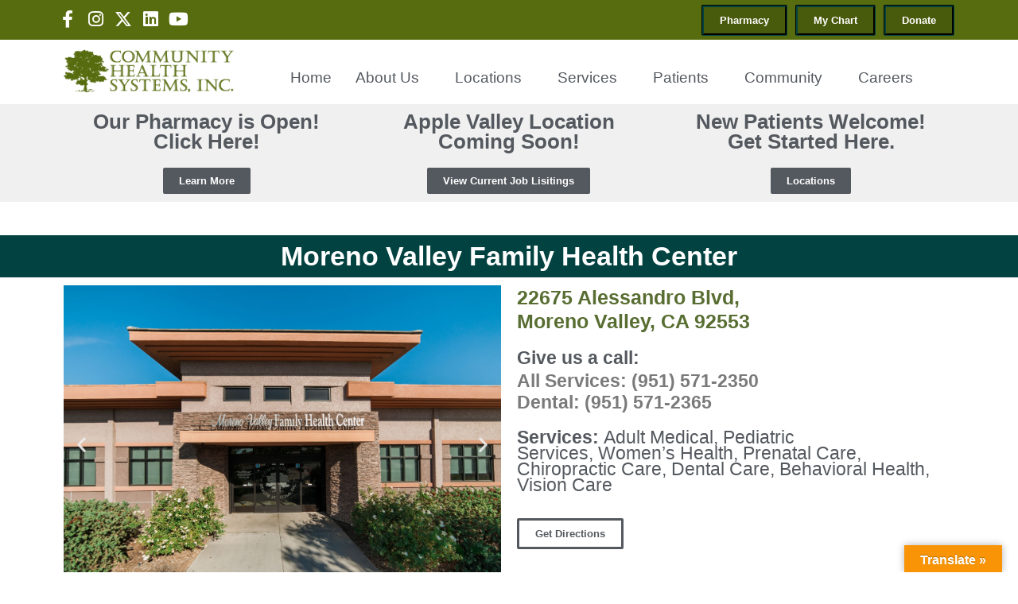

--- FILE ---
content_type: text/html; charset=UTF-8
request_url: https://www.chsica.org/locations/moreno-valley/
body_size: 28631
content:
<!doctype html>
<html lang="en">
<head>
	<meta charset="UTF-8">
	<meta name="viewport" content="width=device-width, initial-scale=1, maximum-scale=10.0, user-scalable=yes">
	<link rel="profile" href="https://gmpg.org/xfn/11">
	<meta name='robots' content='index, follow, max-image-preview:large, max-snippet:-1, max-video-preview:-1' />
	<style>img:is([sizes="auto" i], [sizes^="auto," i]) { contain-intrinsic-size: 3000px 1500px }</style>
	<!-- Google tag (gtag.js) consent mode dataLayer added by Site Kit -->
<script type="text/javascript" id="google_gtagjs-js-consent-mode-data-layer">
/* <![CDATA[ */
window.dataLayer = window.dataLayer || [];function gtag(){dataLayer.push(arguments);}
gtag('consent', 'default', {"ad_personalization":"denied","ad_storage":"denied","ad_user_data":"denied","analytics_storage":"denied","functionality_storage":"denied","security_storage":"denied","personalization_storage":"denied","region":["AT","BE","BG","CH","CY","CZ","DE","DK","EE","ES","FI","FR","GB","GR","HR","HU","IE","IS","IT","LI","LT","LU","LV","MT","NL","NO","PL","PT","RO","SE","SI","SK"],"wait_for_update":500});
window._googlesitekitConsentCategoryMap = {"statistics":["analytics_storage"],"marketing":["ad_storage","ad_user_data","ad_personalization"],"functional":["functionality_storage","security_storage"],"preferences":["personalization_storage"]};
window._googlesitekitConsents = {"ad_personalization":"denied","ad_storage":"denied","ad_user_data":"denied","analytics_storage":"denied","functionality_storage":"denied","security_storage":"denied","personalization_storage":"denied","region":["AT","BE","BG","CH","CY","CZ","DE","DK","EE","ES","FI","FR","GB","GR","HR","HU","IE","IS","IT","LI","LT","LU","LV","MT","NL","NO","PL","PT","RO","SE","SI","SK"],"wait_for_update":500};
/* ]]> */
</script>
<!-- End Google tag (gtag.js) consent mode dataLayer added by Site Kit -->

	<!-- This site is optimized with the Yoast SEO plugin v26.6 - https://yoast.com/wordpress/plugins/seo/ -->
	<title>Moreno Valley Family Health Center - Community Health Systems, Inc.</title>
	<link rel="canonical" href="https://www.chsica.org/locations/moreno-valley/" />
	<meta property="og:locale" content="en_US" />
	<meta property="og:type" content="article" />
	<meta property="og:title" content="Moreno Valley Family Health Center - Community Health Systems, Inc." />
	<meta property="og:description" content="Moreno Valley Family Health Center 22675 Alessandro Blvd, Moreno Valley, CA 92553 Give us a call: All Services: (951) 571-2350Dental: (951) 571-2365 Services: Adult Medical, Pediatric&hellip;" />
	<meta property="og:url" content="https://www.chsica.org/locations/moreno-valley/" />
	<meta property="og:site_name" content="Community Health Systems, Inc." />
	<meta property="article:modified_time" content="2025-04-21T15:48:18+00:00" />
	<meta name="twitter:card" content="summary_large_image" />
	<meta name="twitter:label1" content="Est. reading time" />
	<meta name="twitter:data1" content="1 minute" />
	<script type="application/ld+json" class="yoast-schema-graph">{"@context":"https://schema.org","@graph":[{"@type":"WebPage","@id":"https://www.chsica.org/locations/moreno-valley/","url":"https://www.chsica.org/locations/moreno-valley/","name":"Moreno Valley Family Health Center - Community Health Systems, Inc.","isPartOf":{"@id":"https://www.chsica.org/#website"},"datePublished":"2017-08-29T19:16:51+00:00","dateModified":"2025-04-21T15:48:18+00:00","breadcrumb":{"@id":"https://www.chsica.org/locations/moreno-valley/#breadcrumb"},"inLanguage":"en","potentialAction":[{"@type":"ReadAction","target":["https://www.chsica.org/locations/moreno-valley/"]}]},{"@type":"BreadcrumbList","@id":"https://www.chsica.org/locations/moreno-valley/#breadcrumb","itemListElement":[{"@type":"ListItem","position":1,"name":"Home","item":"https://www.chsica.org/"},{"@type":"ListItem","position":2,"name":"Locations","item":"https://www.chsica.org/locations/"},{"@type":"ListItem","position":3,"name":"Moreno Valley Family Health Center"}]},{"@type":"WebSite","@id":"https://www.chsica.org/#website","url":"https://www.chsica.org/","name":"Community Health Systems, Inc.","description":"Our Community. Our Mission.","publisher":{"@id":"https://www.chsica.org/#organization"},"potentialAction":[{"@type":"SearchAction","target":{"@type":"EntryPoint","urlTemplate":"https://www.chsica.org/?s={search_term_string}"},"query-input":{"@type":"PropertyValueSpecification","valueRequired":true,"valueName":"search_term_string"}}],"inLanguage":"en"},{"@type":"Organization","@id":"https://www.chsica.org/#organization","name":"Community Health Systems, Inc.","url":"https://www.chsica.org/","logo":{"@type":"ImageObject","inLanguage":"en","@id":"https://www.chsica.org/#/schema/logo/image/","url":"https://www.chsica.org/wp-content/uploads/2019/08/CHSI-Logo-Horizontal-v4-576C0F-with-INC.png","contentUrl":"https://www.chsica.org/wp-content/uploads/2019/08/CHSI-Logo-Horizontal-v4-576C0F-with-INC.png","width":3315,"height":924,"caption":"Community Health Systems, Inc."},"image":{"@id":"https://www.chsica.org/#/schema/logo/image/"},"sameAs":["https://www.instagram.com/chsi_clinics/"]}]}</script>
	<!-- / Yoast SEO plugin. -->


<link rel='dns-prefetch' href='//translate.google.com' />
<link rel='dns-prefetch' href='//www.googletagmanager.com' />
<link rel="alternate" type="application/rss+xml" title="Community Health Systems, Inc. &raquo; Feed" href="https://www.chsica.org/feed/" />
<link rel="alternate" type="application/rss+xml" title="Community Health Systems, Inc. &raquo; Comments Feed" href="https://www.chsica.org/comments/feed/" />
		<!-- This site uses the Google Analytics by MonsterInsights plugin v9.11.0 - Using Analytics tracking - https://www.monsterinsights.com/ -->
							<script src="//www.googletagmanager.com/gtag/js?id=G-8P8Z4PY6VS"  data-cfasync="false" data-wpfc-render="false" type="text/javascript" async></script>
			<script data-cfasync="false" data-wpfc-render="false" type="text/javascript">
				var mi_version = '9.11.0';
				var mi_track_user = true;
				var mi_no_track_reason = '';
								var MonsterInsightsDefaultLocations = {"page_location":"https:\/\/www.chsica.org\/locations\/moreno-valley\/"};
								if ( typeof MonsterInsightsPrivacyGuardFilter === 'function' ) {
					var MonsterInsightsLocations = (typeof MonsterInsightsExcludeQuery === 'object') ? MonsterInsightsPrivacyGuardFilter( MonsterInsightsExcludeQuery ) : MonsterInsightsPrivacyGuardFilter( MonsterInsightsDefaultLocations );
				} else {
					var MonsterInsightsLocations = (typeof MonsterInsightsExcludeQuery === 'object') ? MonsterInsightsExcludeQuery : MonsterInsightsDefaultLocations;
				}

								var disableStrs = [
										'ga-disable-G-8P8Z4PY6VS',
									];

				/* Function to detect opted out users */
				function __gtagTrackerIsOptedOut() {
					for (var index = 0; index < disableStrs.length; index++) {
						if (document.cookie.indexOf(disableStrs[index] + '=true') > -1) {
							return true;
						}
					}

					return false;
				}

				/* Disable tracking if the opt-out cookie exists. */
				if (__gtagTrackerIsOptedOut()) {
					for (var index = 0; index < disableStrs.length; index++) {
						window[disableStrs[index]] = true;
					}
				}

				/* Opt-out function */
				function __gtagTrackerOptout() {
					for (var index = 0; index < disableStrs.length; index++) {
						document.cookie = disableStrs[index] + '=true; expires=Thu, 31 Dec 2099 23:59:59 UTC; path=/';
						window[disableStrs[index]] = true;
					}
				}

				if ('undefined' === typeof gaOptout) {
					function gaOptout() {
						__gtagTrackerOptout();
					}
				}
								window.dataLayer = window.dataLayer || [];

				window.MonsterInsightsDualTracker = {
					helpers: {},
					trackers: {},
				};
				if (mi_track_user) {
					function __gtagDataLayer() {
						dataLayer.push(arguments);
					}

					function __gtagTracker(type, name, parameters) {
						if (!parameters) {
							parameters = {};
						}

						if (parameters.send_to) {
							__gtagDataLayer.apply(null, arguments);
							return;
						}

						if (type === 'event') {
														parameters.send_to = monsterinsights_frontend.v4_id;
							var hookName = name;
							if (typeof parameters['event_category'] !== 'undefined') {
								hookName = parameters['event_category'] + ':' + name;
							}

							if (typeof MonsterInsightsDualTracker.trackers[hookName] !== 'undefined') {
								MonsterInsightsDualTracker.trackers[hookName](parameters);
							} else {
								__gtagDataLayer('event', name, parameters);
							}
							
						} else {
							__gtagDataLayer.apply(null, arguments);
						}
					}

					__gtagTracker('js', new Date());
					__gtagTracker('set', {
						'developer_id.dZGIzZG': true,
											});
					if ( MonsterInsightsLocations.page_location ) {
						__gtagTracker('set', MonsterInsightsLocations);
					}
										__gtagTracker('config', 'G-8P8Z4PY6VS', {"forceSSL":"true","anonymize_ip":"true","link_attribution":"true"} );
										window.gtag = __gtagTracker;										(function () {
						/* https://developers.google.com/analytics/devguides/collection/analyticsjs/ */
						/* ga and __gaTracker compatibility shim. */
						var noopfn = function () {
							return null;
						};
						var newtracker = function () {
							return new Tracker();
						};
						var Tracker = function () {
							return null;
						};
						var p = Tracker.prototype;
						p.get = noopfn;
						p.set = noopfn;
						p.send = function () {
							var args = Array.prototype.slice.call(arguments);
							args.unshift('send');
							__gaTracker.apply(null, args);
						};
						var __gaTracker = function () {
							var len = arguments.length;
							if (len === 0) {
								return;
							}
							var f = arguments[len - 1];
							if (typeof f !== 'object' || f === null || typeof f.hitCallback !== 'function') {
								if ('send' === arguments[0]) {
									var hitConverted, hitObject = false, action;
									if ('event' === arguments[1]) {
										if ('undefined' !== typeof arguments[3]) {
											hitObject = {
												'eventAction': arguments[3],
												'eventCategory': arguments[2],
												'eventLabel': arguments[4],
												'value': arguments[5] ? arguments[5] : 1,
											}
										}
									}
									if ('pageview' === arguments[1]) {
										if ('undefined' !== typeof arguments[2]) {
											hitObject = {
												'eventAction': 'page_view',
												'page_path': arguments[2],
											}
										}
									}
									if (typeof arguments[2] === 'object') {
										hitObject = arguments[2];
									}
									if (typeof arguments[5] === 'object') {
										Object.assign(hitObject, arguments[5]);
									}
									if ('undefined' !== typeof arguments[1].hitType) {
										hitObject = arguments[1];
										if ('pageview' === hitObject.hitType) {
											hitObject.eventAction = 'page_view';
										}
									}
									if (hitObject) {
										action = 'timing' === arguments[1].hitType ? 'timing_complete' : hitObject.eventAction;
										hitConverted = mapArgs(hitObject);
										__gtagTracker('event', action, hitConverted);
									}
								}
								return;
							}

							function mapArgs(args) {
								var arg, hit = {};
								var gaMap = {
									'eventCategory': 'event_category',
									'eventAction': 'event_action',
									'eventLabel': 'event_label',
									'eventValue': 'event_value',
									'nonInteraction': 'non_interaction',
									'timingCategory': 'event_category',
									'timingVar': 'name',
									'timingValue': 'value',
									'timingLabel': 'event_label',
									'page': 'page_path',
									'location': 'page_location',
									'title': 'page_title',
									'referrer' : 'page_referrer',
								};
								for (arg in args) {
																		if (!(!args.hasOwnProperty(arg) || !gaMap.hasOwnProperty(arg))) {
										hit[gaMap[arg]] = args[arg];
									} else {
										hit[arg] = args[arg];
									}
								}
								return hit;
							}

							try {
								f.hitCallback();
							} catch (ex) {
							}
						};
						__gaTracker.create = newtracker;
						__gaTracker.getByName = newtracker;
						__gaTracker.getAll = function () {
							return [];
						};
						__gaTracker.remove = noopfn;
						__gaTracker.loaded = true;
						window['__gaTracker'] = __gaTracker;
					})();
									} else {
										console.log("");
					(function () {
						function __gtagTracker() {
							return null;
						}

						window['__gtagTracker'] = __gtagTracker;
						window['gtag'] = __gtagTracker;
					})();
									}
			</script>
							<!-- / Google Analytics by MonsterInsights -->
		<script type="text/javascript">
/* <![CDATA[ */
window._wpemojiSettings = {"baseUrl":"https:\/\/s.w.org\/images\/core\/emoji\/15.0.3\/72x72\/","ext":".png","svgUrl":"https:\/\/s.w.org\/images\/core\/emoji\/15.0.3\/svg\/","svgExt":".svg","source":{"concatemoji":"https:\/\/www.chsica.org\/wp-includes\/js\/wp-emoji-release.min.js?ver=6.7.4"}};
/*! This file is auto-generated */
!function(i,n){var o,s,e;function c(e){try{var t={supportTests:e,timestamp:(new Date).valueOf()};sessionStorage.setItem(o,JSON.stringify(t))}catch(e){}}function p(e,t,n){e.clearRect(0,0,e.canvas.width,e.canvas.height),e.fillText(t,0,0);var t=new Uint32Array(e.getImageData(0,0,e.canvas.width,e.canvas.height).data),r=(e.clearRect(0,0,e.canvas.width,e.canvas.height),e.fillText(n,0,0),new Uint32Array(e.getImageData(0,0,e.canvas.width,e.canvas.height).data));return t.every(function(e,t){return e===r[t]})}function u(e,t,n){switch(t){case"flag":return n(e,"\ud83c\udff3\ufe0f\u200d\u26a7\ufe0f","\ud83c\udff3\ufe0f\u200b\u26a7\ufe0f")?!1:!n(e,"\ud83c\uddfa\ud83c\uddf3","\ud83c\uddfa\u200b\ud83c\uddf3")&&!n(e,"\ud83c\udff4\udb40\udc67\udb40\udc62\udb40\udc65\udb40\udc6e\udb40\udc67\udb40\udc7f","\ud83c\udff4\u200b\udb40\udc67\u200b\udb40\udc62\u200b\udb40\udc65\u200b\udb40\udc6e\u200b\udb40\udc67\u200b\udb40\udc7f");case"emoji":return!n(e,"\ud83d\udc26\u200d\u2b1b","\ud83d\udc26\u200b\u2b1b")}return!1}function f(e,t,n){var r="undefined"!=typeof WorkerGlobalScope&&self instanceof WorkerGlobalScope?new OffscreenCanvas(300,150):i.createElement("canvas"),a=r.getContext("2d",{willReadFrequently:!0}),o=(a.textBaseline="top",a.font="600 32px Arial",{});return e.forEach(function(e){o[e]=t(a,e,n)}),o}function t(e){var t=i.createElement("script");t.src=e,t.defer=!0,i.head.appendChild(t)}"undefined"!=typeof Promise&&(o="wpEmojiSettingsSupports",s=["flag","emoji"],n.supports={everything:!0,everythingExceptFlag:!0},e=new Promise(function(e){i.addEventListener("DOMContentLoaded",e,{once:!0})}),new Promise(function(t){var n=function(){try{var e=JSON.parse(sessionStorage.getItem(o));if("object"==typeof e&&"number"==typeof e.timestamp&&(new Date).valueOf()<e.timestamp+604800&&"object"==typeof e.supportTests)return e.supportTests}catch(e){}return null}();if(!n){if("undefined"!=typeof Worker&&"undefined"!=typeof OffscreenCanvas&&"undefined"!=typeof URL&&URL.createObjectURL&&"undefined"!=typeof Blob)try{var e="postMessage("+f.toString()+"("+[JSON.stringify(s),u.toString(),p.toString()].join(",")+"));",r=new Blob([e],{type:"text/javascript"}),a=new Worker(URL.createObjectURL(r),{name:"wpTestEmojiSupports"});return void(a.onmessage=function(e){c(n=e.data),a.terminate(),t(n)})}catch(e){}c(n=f(s,u,p))}t(n)}).then(function(e){for(var t in e)n.supports[t]=e[t],n.supports.everything=n.supports.everything&&n.supports[t],"flag"!==t&&(n.supports.everythingExceptFlag=n.supports.everythingExceptFlag&&n.supports[t]);n.supports.everythingExceptFlag=n.supports.everythingExceptFlag&&!n.supports.flag,n.DOMReady=!1,n.readyCallback=function(){n.DOMReady=!0}}).then(function(){return e}).then(function(){var e;n.supports.everything||(n.readyCallback(),(e=n.source||{}).concatemoji?t(e.concatemoji):e.wpemoji&&e.twemoji&&(t(e.twemoji),t(e.wpemoji)))}))}((window,document),window._wpemojiSettings);
/* ]]> */
</script>

<link rel='stylesheet' id='mec-select2-style-css' href='https://www.chsica.org/wp-content/plugins/modern-events-calendar-lite/assets/packages/select2/select2.min.css?ver=6.5.6' type='text/css' media='all' />
<link rel='stylesheet' id='mec-font-icons-css' href='https://www.chsica.org/wp-content/plugins/modern-events-calendar-lite/assets/css/iconfonts.css?ver=6.7.4' type='text/css' media='all' />
<link rel='stylesheet' id='mec-frontend-style-css' href='https://www.chsica.org/wp-content/plugins/modern-events-calendar-lite/assets/css/frontend.min.css?ver=6.5.6' type='text/css' media='all' />
<link rel='stylesheet' id='mec-tooltip-style-css' href='https://www.chsica.org/wp-content/plugins/modern-events-calendar-lite/assets/packages/tooltip/tooltip.css?ver=6.7.4' type='text/css' media='all' />
<link rel='stylesheet' id='mec-tooltip-shadow-style-css' href='https://www.chsica.org/wp-content/plugins/modern-events-calendar-lite/assets/packages/tooltip/tooltipster-sideTip-shadow.min.css?ver=6.7.4' type='text/css' media='all' />
<link rel='stylesheet' id='featherlight-css' href='https://www.chsica.org/wp-content/plugins/modern-events-calendar-lite/assets/packages/featherlight/featherlight.css?ver=6.7.4' type='text/css' media='all' />
<link rel='stylesheet' id='mec-lity-style-css' href='https://www.chsica.org/wp-content/plugins/modern-events-calendar-lite/assets/packages/lity/lity.min.css?ver=6.7.4' type='text/css' media='all' />
<link rel='stylesheet' id='mec-general-calendar-style-css' href='https://www.chsica.org/wp-content/plugins/modern-events-calendar-lite/assets/css/mec-general-calendar.css?ver=6.7.4' type='text/css' media='all' />
<style id='wp-emoji-styles-inline-css' type='text/css'>

	img.wp-smiley, img.emoji {
		display: inline !important;
		border: none !important;
		box-shadow: none !important;
		height: 1em !important;
		width: 1em !important;
		margin: 0 0.07em !important;
		vertical-align: -0.1em !important;
		background: none !important;
		padding: 0 !important;
	}
</style>
<link rel='stylesheet' id='spiffycal-styles-css' href='https://www.chsica.org/wp-content/plugins/spiffy-calendar/styles/default.css?ver=1765533943' type='text/css' media='all' />
<style id='pdfemb-pdf-embedder-viewer-style-inline-css' type='text/css'>
.wp-block-pdfemb-pdf-embedder-viewer{max-width:none}

</style>
<style id='classic-theme-styles-inline-css' type='text/css'>
/*! This file is auto-generated */
.wp-block-button__link{color:#fff;background-color:#32373c;border-radius:9999px;box-shadow:none;text-decoration:none;padding:calc(.667em + 2px) calc(1.333em + 2px);font-size:1.125em}.wp-block-file__button{background:#32373c;color:#fff;text-decoration:none}
</style>
<style id='global-styles-inline-css' type='text/css'>
:root{--wp--preset--aspect-ratio--square: 1;--wp--preset--aspect-ratio--4-3: 4/3;--wp--preset--aspect-ratio--3-4: 3/4;--wp--preset--aspect-ratio--3-2: 3/2;--wp--preset--aspect-ratio--2-3: 2/3;--wp--preset--aspect-ratio--16-9: 16/9;--wp--preset--aspect-ratio--9-16: 9/16;--wp--preset--color--black: #000000;--wp--preset--color--cyan-bluish-gray: #abb8c3;--wp--preset--color--white: #ffffff;--wp--preset--color--pale-pink: #f78da7;--wp--preset--color--vivid-red: #cf2e2e;--wp--preset--color--luminous-vivid-orange: #ff6900;--wp--preset--color--luminous-vivid-amber: #fcb900;--wp--preset--color--light-green-cyan: #7bdcb5;--wp--preset--color--vivid-green-cyan: #00d084;--wp--preset--color--pale-cyan-blue: #8ed1fc;--wp--preset--color--vivid-cyan-blue: #0693e3;--wp--preset--color--vivid-purple: #9b51e0;--wp--preset--gradient--vivid-cyan-blue-to-vivid-purple: linear-gradient(135deg,rgba(6,147,227,1) 0%,rgb(155,81,224) 100%);--wp--preset--gradient--light-green-cyan-to-vivid-green-cyan: linear-gradient(135deg,rgb(122,220,180) 0%,rgb(0,208,130) 100%);--wp--preset--gradient--luminous-vivid-amber-to-luminous-vivid-orange: linear-gradient(135deg,rgba(252,185,0,1) 0%,rgba(255,105,0,1) 100%);--wp--preset--gradient--luminous-vivid-orange-to-vivid-red: linear-gradient(135deg,rgba(255,105,0,1) 0%,rgb(207,46,46) 100%);--wp--preset--gradient--very-light-gray-to-cyan-bluish-gray: linear-gradient(135deg,rgb(238,238,238) 0%,rgb(169,184,195) 100%);--wp--preset--gradient--cool-to-warm-spectrum: linear-gradient(135deg,rgb(74,234,220) 0%,rgb(151,120,209) 20%,rgb(207,42,186) 40%,rgb(238,44,130) 60%,rgb(251,105,98) 80%,rgb(254,248,76) 100%);--wp--preset--gradient--blush-light-purple: linear-gradient(135deg,rgb(255,206,236) 0%,rgb(152,150,240) 100%);--wp--preset--gradient--blush-bordeaux: linear-gradient(135deg,rgb(254,205,165) 0%,rgb(254,45,45) 50%,rgb(107,0,62) 100%);--wp--preset--gradient--luminous-dusk: linear-gradient(135deg,rgb(255,203,112) 0%,rgb(199,81,192) 50%,rgb(65,88,208) 100%);--wp--preset--gradient--pale-ocean: linear-gradient(135deg,rgb(255,245,203) 0%,rgb(182,227,212) 50%,rgb(51,167,181) 100%);--wp--preset--gradient--electric-grass: linear-gradient(135deg,rgb(202,248,128) 0%,rgb(113,206,126) 100%);--wp--preset--gradient--midnight: linear-gradient(135deg,rgb(2,3,129) 0%,rgb(40,116,252) 100%);--wp--preset--font-size--small: 13px;--wp--preset--font-size--medium: 20px;--wp--preset--font-size--large: 36px;--wp--preset--font-size--x-large: 42px;--wp--preset--spacing--20: 0.44rem;--wp--preset--spacing--30: 0.67rem;--wp--preset--spacing--40: 1rem;--wp--preset--spacing--50: 1.5rem;--wp--preset--spacing--60: 2.25rem;--wp--preset--spacing--70: 3.38rem;--wp--preset--spacing--80: 5.06rem;--wp--preset--shadow--natural: 6px 6px 9px rgba(0, 0, 0, 0.2);--wp--preset--shadow--deep: 12px 12px 50px rgba(0, 0, 0, 0.4);--wp--preset--shadow--sharp: 6px 6px 0px rgba(0, 0, 0, 0.2);--wp--preset--shadow--outlined: 6px 6px 0px -3px rgba(255, 255, 255, 1), 6px 6px rgba(0, 0, 0, 1);--wp--preset--shadow--crisp: 6px 6px 0px rgba(0, 0, 0, 1);}:where(.is-layout-flex){gap: 0.5em;}:where(.is-layout-grid){gap: 0.5em;}body .is-layout-flex{display: flex;}.is-layout-flex{flex-wrap: wrap;align-items: center;}.is-layout-flex > :is(*, div){margin: 0;}body .is-layout-grid{display: grid;}.is-layout-grid > :is(*, div){margin: 0;}:where(.wp-block-columns.is-layout-flex){gap: 2em;}:where(.wp-block-columns.is-layout-grid){gap: 2em;}:where(.wp-block-post-template.is-layout-flex){gap: 1.25em;}:where(.wp-block-post-template.is-layout-grid){gap: 1.25em;}.has-black-color{color: var(--wp--preset--color--black) !important;}.has-cyan-bluish-gray-color{color: var(--wp--preset--color--cyan-bluish-gray) !important;}.has-white-color{color: var(--wp--preset--color--white) !important;}.has-pale-pink-color{color: var(--wp--preset--color--pale-pink) !important;}.has-vivid-red-color{color: var(--wp--preset--color--vivid-red) !important;}.has-luminous-vivid-orange-color{color: var(--wp--preset--color--luminous-vivid-orange) !important;}.has-luminous-vivid-amber-color{color: var(--wp--preset--color--luminous-vivid-amber) !important;}.has-light-green-cyan-color{color: var(--wp--preset--color--light-green-cyan) !important;}.has-vivid-green-cyan-color{color: var(--wp--preset--color--vivid-green-cyan) !important;}.has-pale-cyan-blue-color{color: var(--wp--preset--color--pale-cyan-blue) !important;}.has-vivid-cyan-blue-color{color: var(--wp--preset--color--vivid-cyan-blue) !important;}.has-vivid-purple-color{color: var(--wp--preset--color--vivid-purple) !important;}.has-black-background-color{background-color: var(--wp--preset--color--black) !important;}.has-cyan-bluish-gray-background-color{background-color: var(--wp--preset--color--cyan-bluish-gray) !important;}.has-white-background-color{background-color: var(--wp--preset--color--white) !important;}.has-pale-pink-background-color{background-color: var(--wp--preset--color--pale-pink) !important;}.has-vivid-red-background-color{background-color: var(--wp--preset--color--vivid-red) !important;}.has-luminous-vivid-orange-background-color{background-color: var(--wp--preset--color--luminous-vivid-orange) !important;}.has-luminous-vivid-amber-background-color{background-color: var(--wp--preset--color--luminous-vivid-amber) !important;}.has-light-green-cyan-background-color{background-color: var(--wp--preset--color--light-green-cyan) !important;}.has-vivid-green-cyan-background-color{background-color: var(--wp--preset--color--vivid-green-cyan) !important;}.has-pale-cyan-blue-background-color{background-color: var(--wp--preset--color--pale-cyan-blue) !important;}.has-vivid-cyan-blue-background-color{background-color: var(--wp--preset--color--vivid-cyan-blue) !important;}.has-vivid-purple-background-color{background-color: var(--wp--preset--color--vivid-purple) !important;}.has-black-border-color{border-color: var(--wp--preset--color--black) !important;}.has-cyan-bluish-gray-border-color{border-color: var(--wp--preset--color--cyan-bluish-gray) !important;}.has-white-border-color{border-color: var(--wp--preset--color--white) !important;}.has-pale-pink-border-color{border-color: var(--wp--preset--color--pale-pink) !important;}.has-vivid-red-border-color{border-color: var(--wp--preset--color--vivid-red) !important;}.has-luminous-vivid-orange-border-color{border-color: var(--wp--preset--color--luminous-vivid-orange) !important;}.has-luminous-vivid-amber-border-color{border-color: var(--wp--preset--color--luminous-vivid-amber) !important;}.has-light-green-cyan-border-color{border-color: var(--wp--preset--color--light-green-cyan) !important;}.has-vivid-green-cyan-border-color{border-color: var(--wp--preset--color--vivid-green-cyan) !important;}.has-pale-cyan-blue-border-color{border-color: var(--wp--preset--color--pale-cyan-blue) !important;}.has-vivid-cyan-blue-border-color{border-color: var(--wp--preset--color--vivid-cyan-blue) !important;}.has-vivid-purple-border-color{border-color: var(--wp--preset--color--vivid-purple) !important;}.has-vivid-cyan-blue-to-vivid-purple-gradient-background{background: var(--wp--preset--gradient--vivid-cyan-blue-to-vivid-purple) !important;}.has-light-green-cyan-to-vivid-green-cyan-gradient-background{background: var(--wp--preset--gradient--light-green-cyan-to-vivid-green-cyan) !important;}.has-luminous-vivid-amber-to-luminous-vivid-orange-gradient-background{background: var(--wp--preset--gradient--luminous-vivid-amber-to-luminous-vivid-orange) !important;}.has-luminous-vivid-orange-to-vivid-red-gradient-background{background: var(--wp--preset--gradient--luminous-vivid-orange-to-vivid-red) !important;}.has-very-light-gray-to-cyan-bluish-gray-gradient-background{background: var(--wp--preset--gradient--very-light-gray-to-cyan-bluish-gray) !important;}.has-cool-to-warm-spectrum-gradient-background{background: var(--wp--preset--gradient--cool-to-warm-spectrum) !important;}.has-blush-light-purple-gradient-background{background: var(--wp--preset--gradient--blush-light-purple) !important;}.has-blush-bordeaux-gradient-background{background: var(--wp--preset--gradient--blush-bordeaux) !important;}.has-luminous-dusk-gradient-background{background: var(--wp--preset--gradient--luminous-dusk) !important;}.has-pale-ocean-gradient-background{background: var(--wp--preset--gradient--pale-ocean) !important;}.has-electric-grass-gradient-background{background: var(--wp--preset--gradient--electric-grass) !important;}.has-midnight-gradient-background{background: var(--wp--preset--gradient--midnight) !important;}.has-small-font-size{font-size: var(--wp--preset--font-size--small) !important;}.has-medium-font-size{font-size: var(--wp--preset--font-size--medium) !important;}.has-large-font-size{font-size: var(--wp--preset--font-size--large) !important;}.has-x-large-font-size{font-size: var(--wp--preset--font-size--x-large) !important;}
:where(.wp-block-post-template.is-layout-flex){gap: 1.25em;}:where(.wp-block-post-template.is-layout-grid){gap: 1.25em;}
:where(.wp-block-columns.is-layout-flex){gap: 2em;}:where(.wp-block-columns.is-layout-grid){gap: 2em;}
:root :where(.wp-block-pullquote){font-size: 1.5em;line-height: 1.6;}
</style>
<link rel='stylesheet' id='google-language-translator-css' href='https://www.chsica.org/wp-content/plugins/google-language-translator/css/style.css?ver=6.0.20' type='text/css' media='' />
<link rel='stylesheet' id='glt-toolbar-styles-css' href='https://www.chsica.org/wp-content/plugins/google-language-translator/css/toolbar.css?ver=6.0.20' type='text/css' media='' />
<link rel='stylesheet' id='searchandfilter-css' href='https://www.chsica.org/wp-content/plugins/search-filter/style.css?ver=1' type='text/css' media='all' />
<link rel='stylesheet' id='spiffycal_editor_styles-css' href='https://www.chsica.org/wp-content/plugins/spiffy-calendar/styles/editor.css?ver=1765533944' type='text/css' media='all' />
<link rel='stylesheet' id='qi-addons-for-elementor-grid-style-css' href='https://www.chsica.org/wp-content/plugins/qi-addons-for-elementor/assets/css/grid.min.css?ver=1.9.5' type='text/css' media='all' />
<link rel='stylesheet' id='qi-addons-for-elementor-helper-parts-style-css' href='https://www.chsica.org/wp-content/plugins/qi-addons-for-elementor/assets/css/helper-parts.min.css?ver=1.9.5' type='text/css' media='all' />
<link rel='stylesheet' id='qi-addons-for-elementor-style-css' href='https://www.chsica.org/wp-content/plugins/qi-addons-for-elementor/assets/css/main.min.css?ver=1.9.5' type='text/css' media='all' />
<link rel='stylesheet' id='elementor-frontend-css' href='https://www.chsica.org/wp-content/plugins/elementor/assets/css/frontend.min.css?ver=3.33.6' type='text/css' media='all' />
<link rel='stylesheet' id='widget-social-icons-css' href='https://www.chsica.org/wp-content/plugins/elementor/assets/css/widget-social-icons.min.css?ver=3.33.6' type='text/css' media='all' />
<link rel='stylesheet' id='e-apple-webkit-css' href='https://www.chsica.org/wp-content/plugins/elementor/assets/css/conditionals/apple-webkit.min.css?ver=3.33.6' type='text/css' media='all' />
<link rel='stylesheet' id='e-animation-push-css' href='https://www.chsica.org/wp-content/plugins/elementor/assets/lib/animations/styles/e-animation-push.min.css?ver=3.33.6' type='text/css' media='all' />
<link rel='stylesheet' id='widget-image-css' href='https://www.chsica.org/wp-content/plugins/elementor/assets/css/widget-image.min.css?ver=3.33.6' type='text/css' media='all' />
<link rel='stylesheet' id='e-sticky-css' href='https://www.chsica.org/wp-content/plugins/elementor-pro/assets/css/modules/sticky.min.css?ver=3.33.1' type='text/css' media='all' />
<link rel='stylesheet' id='widget-nav-menu-css' href='https://www.chsica.org/wp-content/plugins/elementor-pro/assets/css/widget-nav-menu.min.css?ver=3.33.1' type='text/css' media='all' />
<link rel='stylesheet' id='widget-spacer-css' href='https://www.chsica.org/wp-content/plugins/elementor/assets/css/widget-spacer.min.css?ver=3.33.6' type='text/css' media='all' />
<link rel='stylesheet' id='widget-heading-css' href='https://www.chsica.org/wp-content/plugins/elementor/assets/css/widget-heading.min.css?ver=3.33.6' type='text/css' media='all' />
<link rel='stylesheet' id='widget-icon-list-css' href='https://www.chsica.org/wp-content/plugins/elementor/assets/css/widget-icon-list.min.css?ver=3.33.6' type='text/css' media='all' />
<link rel='stylesheet' id='widget-form-css' href='https://www.chsica.org/wp-content/plugins/elementor-pro/assets/css/widget-form.min.css?ver=3.33.1' type='text/css' media='all' />
<link rel='stylesheet' id='e-shapes-css' href='https://www.chsica.org/wp-content/plugins/elementor/assets/css/conditionals/shapes.min.css?ver=3.33.6' type='text/css' media='all' />
<link rel='stylesheet' id='elementor-icons-css' href='https://www.chsica.org/wp-content/plugins/elementor/assets/lib/eicons/css/elementor-icons.min.css?ver=5.44.0' type='text/css' media='all' />
<link rel='stylesheet' id='elementor-post-2427-css' href='https://www.chsica.org/wp-content/uploads/elementor/css/post-2427.css?ver=1766101897' type='text/css' media='all' />
<link rel='stylesheet' id='font-awesome-5-all-css' href='https://www.chsica.org/wp-content/plugins/elementor/assets/lib/font-awesome/css/all.min.css?ver=3.33.6' type='text/css' media='all' />
<link rel='stylesheet' id='font-awesome-4-shim-css' href='https://www.chsica.org/wp-content/plugins/elementor/assets/lib/font-awesome/css/v4-shims.min.css?ver=3.33.6' type='text/css' media='all' />
<link rel='stylesheet' id='e-animation-fadeInUp-css' href='https://www.chsica.org/wp-content/plugins/elementor/assets/lib/animations/styles/fadeInUp.min.css?ver=3.33.6' type='text/css' media='all' />
<link rel='stylesheet' id='swiper-css' href='https://www.chsica.org/wp-content/plugins/qi-addons-for-elementor/assets/plugins/swiper/8.4.5/swiper.min.css?ver=8.4.5' type='text/css' media='all' />
<link rel='stylesheet' id='e-swiper-css' href='https://www.chsica.org/wp-content/plugins/elementor/assets/css/conditionals/e-swiper.min.css?ver=3.33.6' type='text/css' media='all' />
<link rel='stylesheet' id='widget-slides-css' href='https://www.chsica.org/wp-content/plugins/elementor-pro/assets/css/widget-slides.min.css?ver=3.33.1' type='text/css' media='all' />
<link rel='stylesheet' id='elementor-post-52-css' href='https://www.chsica.org/wp-content/uploads/elementor/css/post-52.css?ver=1766102381' type='text/css' media='all' />
<link rel='stylesheet' id='elementor-post-297-css' href='https://www.chsica.org/wp-content/uploads/elementor/css/post-297.css?ver=1766101897' type='text/css' media='all' />
<link rel='stylesheet' id='elementor-post-311-css' href='https://www.chsica.org/wp-content/uploads/elementor/css/post-311.css?ver=1766101897' type='text/css' media='all' />
<link rel='stylesheet' id='font-awesome-css' href='https://www.chsica.org/wp-content/plugins/elementor/assets/lib/font-awesome/css/font-awesome.min.css?ver=4.7.0' type='text/css' media='all' />
<link rel='stylesheet' id='customify-style-css' href='https://www.chsica.org/wp-content/themes/customify/style.min.css?ver=0.4.13' type='text/css' media='all' />
<style id='customify-style-inline-css' type='text/css'>
.header-top .header--row-inner,body:not(.fl-builder-edit) .button,body:not(.fl-builder-edit) button:not(.menu-mobile-toggle, .components-button, .customize-partial-edit-shortcut-button),body:not(.fl-builder-edit) input[type="button"]:not(.ed_button),button.button,input[type="button"]:not(.ed_button, .components-button, .customize-partial-edit-shortcut-button),input[type="reset"]:not(.components-button, .customize-partial-edit-shortcut-button),input[type="submit"]:not(.components-button, .customize-partial-edit-shortcut-button),.pagination .nav-links > *:hover,.pagination .nav-links span,.nav-menu-desktop.style-full-height .primary-menu-ul > li.current-menu-item > a,.nav-menu-desktop.style-full-height .primary-menu-ul > li.current-menu-ancestor > a,.nav-menu-desktop.style-full-height .primary-menu-ul > li > a:hover,.posts-layout .readmore-button:hover{    background-color: #235787;}.posts-layout .readmore-button {color: #235787;}.pagination .nav-links > *:hover,.pagination .nav-links span,.entry-single .tags-links a:hover,.entry-single .cat-links a:hover,.posts-layout .readmore-button,.posts-layout .readmore-button:hover{    border-color: #235787;}.customify-builder-btn{    background-color: #c3512f;}body{    color: #686868;}abbr, acronym {    border-bottom-color: #686868;}a                {                    color: #1e4b75;}a:hover,a:focus,.link-meta:hover, .link-meta a:hover{    color: #111111;}h2 + h3,.comments-area h2 + .comments-title,.h2 + h3,.comments-area .h2 + .comments-title,.page-breadcrumb {    border-top-color: #eaecee;}blockquote,.site-content .widget-area .menu li.current-menu-item > a:before{    border-left-color: #eaecee;}@media screen and (min-width: 64em) {    .comment-list .children li.comment {        border-left-color: #eaecee;    }    .comment-list .children li.comment:after {        background-color: #eaecee;    }}.page-titlebar, .page-breadcrumb,.posts-layout .entry-inner {    border-bottom-color: #eaecee;}.header-search-form .search-field,.entry-content .page-links a,.header-search-modal,.pagination .nav-links > *,.entry-footer .tags-links a, .entry-footer .cat-links a,.search .content-area article,.site-content .widget-area .menu li.current-menu-item > a,.posts-layout .entry-inner,.post-navigation .nav-links,article.comment .comment-meta,.widget-area .widget_pages li a, .widget-area .widget_categories li a, .widget-area .widget_archive li a, .widget-area .widget_meta li a, .widget-area .widget_nav_menu li a, .widget-area .widget_product_categories li a, .widget-area .widget_recent_entries li a, .widget-area .widget_rss li a,.widget-area .widget_recent_comments li{    border-color: #eaecee;}.header-search-modal::before {    border-top-color: #eaecee;    border-left-color: #eaecee;}@media screen and (min-width: 48em) {    .content-sidebar.sidebar_vertical_border .content-area {        border-right-color: #eaecee;    }    .sidebar-content.sidebar_vertical_border .content-area {        border-left-color: #eaecee;    }    .sidebar-sidebar-content.sidebar_vertical_border .sidebar-primary {        border-right-color: #eaecee;    }    .sidebar-sidebar-content.sidebar_vertical_border .sidebar-secondary {        border-right-color: #eaecee;    }    .content-sidebar-sidebar.sidebar_vertical_border .sidebar-primary {        border-left-color: #eaecee;    }    .content-sidebar-sidebar.sidebar_vertical_border .sidebar-secondary {        border-left-color: #eaecee;    }    .sidebar-content-sidebar.sidebar_vertical_border .content-area {        border-left-color: #eaecee;        border-right-color: #eaecee;    }    .sidebar-content-sidebar.sidebar_vertical_border .content-area {        border-left-color: #eaecee;        border-right-color: #eaecee;    }}article.comment .comment-post-author {background: #6d6d6d;}.pagination .nav-links > *,.link-meta,.link-meta a,.color-meta,.entry-single .tags-links:before,.entry-single .cats-links:before{    color: #6d6d6d;}h1, h2, h3, h4, h5, h6 { color: #2b2b2b;}.site-content .widget-title { color: #444444;}#page-cover {background-image: url("https://www.chsica.org/wp-content/themes/customify/assets/images/default-cover.jpg");}.header--row:not(.header--transparent).header-top .header--row-inner  {background-color: #576c0f;border-style: none;} .sub-menu .li-duplicator {display:none !important;}.builder-header-html-item.item--html p, .builder-header-html-item.item--html {font-size: 17px;}.header-search_icon-item .header-search-modal  {border-style: solid;} .header-search_icon-item .search-field  {border-style: solid;} .dark-mode .header-search_box-item .search-form-fields, .header-search_box-item .search-form-fields  {border-style: solid;} a.item--button  {color: #ffffff; text-decoration-color: #ffffff;background-color: rgba(0,0,0,0.26);} .header-social-icons.customify-builder-social-icons.color-custom li a {color: #ffffff;}body  {background-color: #FFFFFF;} .site-content .content-area  {background-color: #FFFFFF;} /* CSS for desktop */#page-cover .page-cover-inner {min-height: 300px;}.header--row.header-top .customify-grid, .header--row.header-top .style-full-height .primary-menu-ul > li > a {min-height: 35px;}.header--row.header-main .customify-grid, .header--row.header-main .style-full-height .primary-menu-ul > li > a {min-height: 90px;}.header--row.header-bottom .customify-grid, .header--row.header-bottom .style-full-height .primary-menu-ul > li > a {min-height: 55px;}.site-header .site-branding img { max-width: 250px; } .site-header .cb-row--mobile .site-branding img { width: 250px; }.header--row .builder-item--logo, .builder-item.builder-item--group .item--inner.builder-item--logo {margin-top: 0px;margin-right: 0px;margin-bottom: 0px;margin-left: 0px;}.header--row .builder-first--nav-icon {text-align: right;}.header-search_icon-item .search-submit {margin-left: -40px;}.header-search_box-item .search-submit{margin-left: -40px;} .header-search_box-item .woo_bootster_search .search-submit{margin-left: -40px;} .header-search_box-item .header-search-form button.search-submit{margin-left:-40px;}.header--row .builder-first--primary-menu {text-align: right;}/* CSS for tablet */@media screen and (max-width: 1024px) { #page-cover .page-cover-inner {min-height: 250px;}.header--row .builder-first--nav-icon {text-align: right;}.header-search_icon-item .search-submit {margin-left: -40px;}.header-search_box-item .search-submit{margin-left: -40px;} .header-search_box-item .woo_bootster_search .search-submit{margin-left: -40px;} .header-search_box-item .header-search-form button.search-submit{margin-left:-40px;} }/* CSS for mobile */@media screen and (max-width: 568px) { #page-cover .page-cover-inner {min-height: 200px;}.header--row.header-top .customify-grid, .header--row.header-top .style-full-height .primary-menu-ul > li > a {min-height: 33px;}.header--row .builder-first--nav-icon {text-align: right;}.header-search_icon-item .search-submit {margin-left: -40px;}.header-search_box-item .search-submit{margin-left: -40px;} .header-search_box-item .woo_bootster_search .search-submit{margin-left: -40px;} .header-search_box-item .header-search-form button.search-submit{margin-left:-40px;} }
</style>
<link rel='stylesheet' id='elementor-icons-shared-0-css' href='https://www.chsica.org/wp-content/plugins/elementor/assets/lib/font-awesome/css/fontawesome.min.css?ver=5.15.3' type='text/css' media='all' />
<link rel='stylesheet' id='elementor-icons-fa-brands-css' href='https://www.chsica.org/wp-content/plugins/elementor/assets/lib/font-awesome/css/brands.min.css?ver=5.15.3' type='text/css' media='all' />
<link rel='stylesheet' id='elementor-icons-fa-solid-css' href='https://www.chsica.org/wp-content/plugins/elementor/assets/lib/font-awesome/css/solid.min.css?ver=5.15.3' type='text/css' media='all' />
<script type="text/javascript" src="https://www.chsica.org/wp-includes/js/jquery/jquery.min.js?ver=3.7.1" id="jquery-core-js"></script>
<script type="text/javascript" src="https://www.chsica.org/wp-includes/js/jquery/jquery-migrate.min.js?ver=3.4.1" id="jquery-migrate-js"></script>
<script type="text/javascript" src="https://www.chsica.org/wp-content/plugins/modern-events-calendar-lite/assets/js/mec-general-calendar.js?ver=6.5.6" id="mec-general-calendar-script-js"></script>
<script type="text/javascript" id="mec-frontend-script-js-extra">
/* <![CDATA[ */
var mecdata = {"day":"day","days":"days","hour":"hour","hours":"hours","minute":"minute","minutes":"minutes","second":"second","seconds":"seconds","elementor_edit_mode":"no","recapcha_key":"","ajax_url":"https:\/\/www.chsica.org\/wp-admin\/admin-ajax.php","fes_nonce":"c8e69041f1","current_year":"2025","current_month":"12","datepicker_format":"yy-mm-dd&Y-m-d"};
/* ]]> */
</script>
<script type="text/javascript" src="https://www.chsica.org/wp-content/plugins/modern-events-calendar-lite/assets/js/frontend.js?ver=6.5.6" id="mec-frontend-script-js"></script>
<script type="text/javascript" src="https://www.chsica.org/wp-content/plugins/modern-events-calendar-lite/assets/js/events.js?ver=6.5.6" id="mec-events-script-js"></script>
<script type="text/javascript" src="https://www.chsica.org/wp-content/plugins/google-analytics-for-wordpress/assets/js/frontend-gtag.min.js?ver=9.11.0" id="monsterinsights-frontend-script-js" async="async" data-wp-strategy="async"></script>
<script data-cfasync="false" data-wpfc-render="false" type="text/javascript" id='monsterinsights-frontend-script-js-extra'>/* <![CDATA[ */
var monsterinsights_frontend = {"js_events_tracking":"true","download_extensions":"doc,pdf,ppt,zip,xls,docx,pptx,xlsx","inbound_paths":"[{\"path\":\"\\\/go\\\/\",\"label\":\"affiliate\"},{\"path\":\"\\\/recommend\\\/\",\"label\":\"affiliate\"},{\"path\":\"\\\/register\\\/\",\"label\":\"affiliate\"}]","home_url":"https:\/\/www.chsica.org","hash_tracking":"false","v4_id":"G-8P8Z4PY6VS"};/* ]]> */
</script>
<script type="text/javascript" src="https://www.chsica.org/wp-content/plugins/elementor/assets/lib/font-awesome/js/v4-shims.min.js?ver=3.33.6" id="font-awesome-4-shim-js"></script>

<!-- Google tag (gtag.js) snippet added by Site Kit -->
<!-- Google Analytics snippet added by Site Kit -->
<!-- Google Ads snippet added by Site Kit -->
<script type="text/javascript" src="https://www.googletagmanager.com/gtag/js?id=GT-5M3GJ525" id="google_gtagjs-js" async></script>
<script type="text/javascript" id="google_gtagjs-js-after">
/* <![CDATA[ */
window.dataLayer = window.dataLayer || [];function gtag(){dataLayer.push(arguments);}
gtag("set","linker",{"domains":["www.chsica.org"]});
gtag("js", new Date());
gtag("set", "developer_id.dZTNiMT", true);
gtag("config", "GT-5M3GJ525");
gtag("config", "AW-451869472");
 window._googlesitekit = window._googlesitekit || {}; window._googlesitekit.throttledEvents = []; window._googlesitekit.gtagEvent = (name, data) => { var key = JSON.stringify( { name, data } ); if ( !! window._googlesitekit.throttledEvents[ key ] ) { return; } window._googlesitekit.throttledEvents[ key ] = true; setTimeout( () => { delete window._googlesitekit.throttledEvents[ key ]; }, 5 ); gtag( "event", name, { ...data, event_source: "site-kit" } ); }; 
/* ]]> */
</script>
<link rel="https://api.w.org/" href="https://www.chsica.org/wp-json/" /><link rel="alternate" title="JSON" type="application/json" href="https://www.chsica.org/wp-json/wp/v2/pages/52" /><link rel="EditURI" type="application/rsd+xml" title="RSD" href="https://www.chsica.org/xmlrpc.php?rsd" />
<link rel='shortlink' href='https://www.chsica.org/?p=52' />
<link rel="alternate" title="oEmbed (JSON)" type="application/json+oembed" href="https://www.chsica.org/wp-json/oembed/1.0/embed?url=https%3A%2F%2Fwww.chsica.org%2Flocations%2Fmoreno-valley%2F" />
<link rel="alternate" title="oEmbed (XML)" type="text/xml+oembed" href="https://www.chsica.org/wp-json/oembed/1.0/embed?url=https%3A%2F%2Fwww.chsica.org%2Flocations%2Fmoreno-valley%2F&#038;format=xml" />
<style>p.hello{font-size:12px;color:darkgray;}#google_language_translator,#flags{text-align:left;}#google_language_translator{clear:both;}#flags{width:165px;}#flags a{display:inline-block;margin-right:2px;}#google_language_translator{width:auto!important;}div.skiptranslate.goog-te-gadget{display:inline!important;}.goog-tooltip{display: none!important;}.goog-tooltip:hover{display: none!important;}.goog-text-highlight{background-color:transparent!important;border:none!important;box-shadow:none!important;}#google_language_translator select.goog-te-combo{color:#32373c;}#google_language_translator{color:transparent;}body{top:0px!important;}#goog-gt-{display:none!important;}font font{background-color:transparent!important;box-shadow:none!important;position:initial!important;}#glt-translate-trigger > span{color:#ffffff;}#glt-translate-trigger{background:#f89406;}.goog-te-gadget .goog-te-combo{width:100%;}</style><meta name="generator" content="Site Kit by Google 1.168.0" /><!-- HFCM by 99 Robots - Snippet # 1: Google Ads Conversion Tracking step 1 -->
<!-- Google tag (gtag.js) --> <script async src="https://www.googletagmanager.com/gtag/js?id=AW-451869472"></script> <script> window.dataLayer = window.dataLayer || []; function gtag(){dataLayer.push(arguments);} gtag('js', new Date()); gtag('config', 'AW-451869472'); </script>
<!-- /end HFCM by 99 Robots -->
<meta name="generator" content="Elementor 3.33.6; features: additional_custom_breakpoints; settings: css_print_method-external, google_font-enabled, font_display-auto">
<style type="text/css">.recentcomments a{display:inline !important;padding:0 !important;margin:0 !important;}</style>			<style>
				.e-con.e-parent:nth-of-type(n+4):not(.e-lazyloaded):not(.e-no-lazyload),
				.e-con.e-parent:nth-of-type(n+4):not(.e-lazyloaded):not(.e-no-lazyload) * {
					background-image: none !important;
				}
				@media screen and (max-height: 1024px) {
					.e-con.e-parent:nth-of-type(n+3):not(.e-lazyloaded):not(.e-no-lazyload),
					.e-con.e-parent:nth-of-type(n+3):not(.e-lazyloaded):not(.e-no-lazyload) * {
						background-image: none !important;
					}
				}
				@media screen and (max-height: 640px) {
					.e-con.e-parent:nth-of-type(n+2):not(.e-lazyloaded):not(.e-no-lazyload),
					.e-con.e-parent:nth-of-type(n+2):not(.e-lazyloaded):not(.e-no-lazyload) * {
						background-image: none !important;
					}
				}
			</style>
			<link rel="icon" href="https://www.chsica.org/wp-content/uploads/2019/11/cropped-FAVICON_CHSI-1-32x32.png" sizes="32x32" />
<link rel="icon" href="https://www.chsica.org/wp-content/uploads/2019/11/cropped-FAVICON_CHSI-1-192x192.png" sizes="192x192" />
<link rel="apple-touch-icon" href="https://www.chsica.org/wp-content/uploads/2019/11/cropped-FAVICON_CHSI-1-180x180.png" />
<meta name="msapplication-TileImage" content="https://www.chsica.org/wp-content/uploads/2019/11/cropped-FAVICON_CHSI-1-270x270.png" />
		<style type="text/css" id="wp-custom-css">
			.she-header-transparent-yes { position: relative !important; }		</style>
		<style type="text/css">.mec-wrap, .mec-wrap div:not([class^="elementor-"]), .lity-container, .mec-wrap h1, .mec-wrap h2, .mec-wrap h3, .mec-wrap h4, .mec-wrap h5, .mec-wrap h6, .entry-content .mec-wrap h1, .entry-content .mec-wrap h2, .entry-content .mec-wrap h3, .entry-content .mec-wrap h4, .entry-content .mec-wrap h5, .entry-content .mec-wrap h6, .mec-wrap .mec-totalcal-box input[type="submit"], .mec-wrap .mec-totalcal-box .mec-totalcal-view span, .mec-agenda-event-title a, .lity-content .mec-events-meta-group-booking select, .lity-content .mec-book-ticket-variation h5, .lity-content .mec-events-meta-group-booking input[type="number"], .lity-content .mec-events-meta-group-booking input[type="text"], .lity-content .mec-events-meta-group-booking input[type="email"],.mec-organizer-item a, .mec-single-event .mec-events-meta-group-booking ul.mec-book-tickets-container li.mec-book-ticket-container label { font-family: "Montserrat", -apple-system, BlinkMacSystemFont, "Segoe UI", Roboto, sans-serif;}.mec-event-content p, .mec-search-bar-result .mec-event-detail{ font-family: Roboto, sans-serif;} .mec-wrap .mec-totalcal-box input, .mec-wrap .mec-totalcal-box select, .mec-checkboxes-search .mec-searchbar-category-wrap, .mec-wrap .mec-totalcal-box .mec-totalcal-view span { font-family: "Roboto", Helvetica, Arial, sans-serif; }.mec-event-grid-modern .event-grid-modern-head .mec-event-day, .mec-event-list-minimal .mec-time-details, .mec-event-list-minimal .mec-event-detail, .mec-event-list-modern .mec-event-detail, .mec-event-grid-minimal .mec-time-details, .mec-event-grid-minimal .mec-event-detail, .mec-event-grid-simple .mec-event-detail, .mec-event-cover-modern .mec-event-place, .mec-event-cover-clean .mec-event-place, .mec-calendar .mec-event-article .mec-localtime-details div, .mec-calendar .mec-event-article .mec-event-detail, .mec-calendar.mec-calendar-daily .mec-calendar-d-top h2, .mec-calendar.mec-calendar-daily .mec-calendar-d-top h3, .mec-toggle-item-col .mec-event-day, .mec-weather-summary-temp { font-family: "Roboto", sans-serif; } .mec-fes-form, .mec-fes-list, .mec-fes-form input, .mec-event-date .mec-tooltip .box, .mec-event-status .mec-tooltip .box, .ui-datepicker.ui-widget, .mec-fes-form button[type="submit"].mec-fes-sub-button, .mec-wrap .mec-timeline-events-container p, .mec-wrap .mec-timeline-events-container h4, .mec-wrap .mec-timeline-events-container div, .mec-wrap .mec-timeline-events-container a, .mec-wrap .mec-timeline-events-container span { font-family: -apple-system, BlinkMacSystemFont, "Segoe UI", Roboto, sans-serif !important; }.mec-event-grid-minimal .mec-modal-booking-button:hover, .mec-events-timeline-wrap .mec-organizer-item a, .mec-events-timeline-wrap .mec-organizer-item:after, .mec-events-timeline-wrap .mec-shortcode-organizers i, .mec-timeline-event .mec-modal-booking-button, .mec-wrap .mec-map-lightbox-wp.mec-event-list-classic .mec-event-date, .mec-timetable-t2-col .mec-modal-booking-button:hover, .mec-event-container-classic .mec-modal-booking-button:hover, .mec-calendar-events-side .mec-modal-booking-button:hover, .mec-event-grid-yearly  .mec-modal-booking-button, .mec-events-agenda .mec-modal-booking-button, .mec-event-grid-simple .mec-modal-booking-button, .mec-event-list-minimal  .mec-modal-booking-button:hover, .mec-timeline-month-divider,  .mec-wrap.colorskin-custom .mec-totalcal-box .mec-totalcal-view span:hover,.mec-wrap.colorskin-custom .mec-calendar.mec-event-calendar-classic .mec-selected-day,.mec-wrap.colorskin-custom .mec-color, .mec-wrap.colorskin-custom .mec-event-sharing-wrap .mec-event-sharing > li:hover a, .mec-wrap.colorskin-custom .mec-color-hover:hover, .mec-wrap.colorskin-custom .mec-color-before *:before ,.mec-wrap.colorskin-custom .mec-widget .mec-event-grid-classic.owl-carousel .owl-nav i,.mec-wrap.colorskin-custom .mec-event-list-classic a.magicmore:hover,.mec-wrap.colorskin-custom .mec-event-grid-simple:hover .mec-event-title,.mec-wrap.colorskin-custom .mec-single-event .mec-event-meta dd.mec-events-event-categories:before,.mec-wrap.colorskin-custom .mec-single-event-date:before,.mec-wrap.colorskin-custom .mec-single-event-time:before,.mec-wrap.colorskin-custom .mec-events-meta-group.mec-events-meta-group-venue:before,.mec-wrap.colorskin-custom .mec-calendar .mec-calendar-side .mec-previous-month i,.mec-wrap.colorskin-custom .mec-calendar .mec-calendar-side .mec-next-month:hover,.mec-wrap.colorskin-custom .mec-calendar .mec-calendar-side .mec-previous-month:hover,.mec-wrap.colorskin-custom .mec-calendar .mec-calendar-side .mec-next-month:hover,.mec-wrap.colorskin-custom .mec-calendar.mec-event-calendar-classic dt.mec-selected-day:hover,.mec-wrap.colorskin-custom .mec-infowindow-wp h5 a:hover, .colorskin-custom .mec-events-meta-group-countdown .mec-end-counts h3,.mec-calendar .mec-calendar-side .mec-next-month i,.mec-wrap .mec-totalcal-box i,.mec-calendar .mec-event-article .mec-event-title a:hover,.mec-attendees-list-details .mec-attendee-profile-link a:hover,.mec-wrap.colorskin-custom .mec-next-event-details li i, .mec-next-event-details i:before, .mec-marker-infowindow-wp .mec-marker-infowindow-count, .mec-next-event-details a,.mec-wrap.colorskin-custom .mec-events-masonry-cats a.mec-masonry-cat-selected,.lity .mec-color,.lity .mec-color-before :before,.lity .mec-color-hover:hover,.lity .mec-wrap .mec-color,.lity .mec-wrap .mec-color-before :before,.lity .mec-wrap .mec-color-hover:hover,.leaflet-popup-content .mec-color,.leaflet-popup-content .mec-color-before :before,.leaflet-popup-content .mec-color-hover:hover,.leaflet-popup-content .mec-wrap .mec-color,.leaflet-popup-content .mec-wrap .mec-color-before :before,.leaflet-popup-content .mec-wrap .mec-color-hover:hover, .mec-calendar.mec-calendar-daily .mec-calendar-d-table .mec-daily-view-day.mec-daily-view-day-active.mec-color, .mec-map-boxshow div .mec-map-view-event-detail.mec-event-detail i,.mec-map-boxshow div .mec-map-view-event-detail.mec-event-detail:hover,.mec-map-boxshow .mec-color,.mec-map-boxshow .mec-color-before :before,.mec-map-boxshow .mec-color-hover:hover,.mec-map-boxshow .mec-wrap .mec-color,.mec-map-boxshow .mec-wrap .mec-color-before :before,.mec-map-boxshow .mec-wrap .mec-color-hover:hover, .mec-choosen-time-message, .mec-booking-calendar-month-navigation .mec-next-month:hover, .mec-booking-calendar-month-navigation .mec-previous-month:hover, .mec-yearly-view-wrap .mec-agenda-event-title a:hover, .mec-yearly-view-wrap .mec-yearly-title-sec .mec-next-year i, .mec-yearly-view-wrap .mec-yearly-title-sec .mec-previous-year i, .mec-yearly-view-wrap .mec-yearly-title-sec .mec-next-year:hover, .mec-yearly-view-wrap .mec-yearly-title-sec .mec-previous-year:hover, .mec-av-spot .mec-av-spot-head .mec-av-spot-box span, .mec-wrap.colorskin-custom .mec-calendar .mec-calendar-side .mec-previous-month:hover .mec-load-month-link, .mec-wrap.colorskin-custom .mec-calendar .mec-calendar-side .mec-next-month:hover .mec-load-month-link, .mec-yearly-view-wrap .mec-yearly-title-sec .mec-previous-year:hover .mec-load-month-link, .mec-yearly-view-wrap .mec-yearly-title-sec .mec-next-year:hover .mec-load-month-link, .mec-skin-list-events-container .mec-data-fields-tooltip .mec-data-fields-tooltip-box ul .mec-event-data-field-item a, .mec-booking-shortcode .mec-event-ticket-name, .mec-booking-shortcode .mec-event-ticket-price, .mec-booking-shortcode .mec-ticket-variation-name, .mec-booking-shortcode .mec-ticket-variation-price, .mec-booking-shortcode label, .mec-booking-shortcode .nice-select, .mec-booking-shortcode input, .mec-booking-shortcode span.mec-book-price-detail-description, .mec-booking-shortcode .mec-ticket-name, .mec-booking-shortcode label.wn-checkbox-label, .mec-wrap.mec-cart table tr td a {color: #024240}.mec-skin-carousel-container .mec-event-footer-carousel-type3 .mec-modal-booking-button:hover, .mec-wrap.colorskin-custom .mec-event-sharing .mec-event-share:hover .event-sharing-icon,.mec-wrap.colorskin-custom .mec-event-grid-clean .mec-event-date,.mec-wrap.colorskin-custom .mec-event-list-modern .mec-event-sharing > li:hover a i,.mec-wrap.colorskin-custom .mec-event-list-modern .mec-event-sharing .mec-event-share:hover .mec-event-sharing-icon,.mec-wrap.colorskin-custom .mec-event-list-modern .mec-event-sharing li:hover a i,.mec-wrap.colorskin-custom .mec-calendar:not(.mec-event-calendar-classic) .mec-selected-day,.mec-wrap.colorskin-custom .mec-calendar .mec-selected-day:hover,.mec-wrap.colorskin-custom .mec-calendar .mec-calendar-row  dt.mec-has-event:hover,.mec-wrap.colorskin-custom .mec-calendar .mec-has-event:after, .mec-wrap.colorskin-custom .mec-bg-color, .mec-wrap.colorskin-custom .mec-bg-color-hover:hover, .colorskin-custom .mec-event-sharing-wrap:hover > li, .mec-wrap.colorskin-custom .mec-totalcal-box .mec-totalcal-view span.mec-totalcalview-selected,.mec-wrap .flip-clock-wrapper ul li a div div.inn,.mec-wrap .mec-totalcal-box .mec-totalcal-view span.mec-totalcalview-selected,.event-carousel-type1-head .mec-event-date-carousel,.mec-event-countdown-style3 .mec-event-date,#wrap .mec-wrap article.mec-event-countdown-style1,.mec-event-countdown-style1 .mec-event-countdown-part3 a.mec-event-button,.mec-wrap .mec-event-countdown-style2,.mec-map-get-direction-btn-cnt input[type="submit"],.mec-booking button,span.mec-marker-wrap,.mec-wrap.colorskin-custom .mec-timeline-events-container .mec-timeline-event-date:before, .mec-has-event-for-booking.mec-active .mec-calendar-novel-selected-day, .mec-booking-tooltip.multiple-time .mec-booking-calendar-date.mec-active, .mec-booking-tooltip.multiple-time .mec-booking-calendar-date:hover, .mec-ongoing-normal-label, .mec-calendar .mec-has-event:after, .mec-event-list-modern .mec-event-sharing li:hover .telegram{background-color: #024240;}.mec-booking-tooltip.multiple-time .mec-booking-calendar-date:hover, .mec-calendar-day.mec-active .mec-booking-tooltip.multiple-time .mec-booking-calendar-date.mec-active{ background-color: #024240;}.mec-skin-carousel-container .mec-event-footer-carousel-type3 .mec-modal-booking-button:hover, .mec-timeline-month-divider, .mec-wrap.colorskin-custom .mec-single-event .mec-speakers-details ul li .mec-speaker-avatar a:hover img,.mec-wrap.colorskin-custom .mec-event-list-modern .mec-event-sharing > li:hover a i,.mec-wrap.colorskin-custom .mec-event-list-modern .mec-event-sharing .mec-event-share:hover .mec-event-sharing-icon,.mec-wrap.colorskin-custom .mec-event-list-standard .mec-month-divider span:before,.mec-wrap.colorskin-custom .mec-single-event .mec-social-single:before,.mec-wrap.colorskin-custom .mec-single-event .mec-frontbox-title:before,.mec-wrap.colorskin-custom .mec-calendar .mec-calendar-events-side .mec-table-side-day, .mec-wrap.colorskin-custom .mec-border-color, .mec-wrap.colorskin-custom .mec-border-color-hover:hover, .colorskin-custom .mec-single-event .mec-frontbox-title:before, .colorskin-custom .mec-single-event .mec-wrap-checkout h4:before, .colorskin-custom .mec-single-event .mec-events-meta-group-booking form > h4:before, .mec-wrap.colorskin-custom .mec-totalcal-box .mec-totalcal-view span.mec-totalcalview-selected,.mec-wrap .mec-totalcal-box .mec-totalcal-view span.mec-totalcalview-selected,.event-carousel-type1-head .mec-event-date-carousel:after,.mec-wrap.colorskin-custom .mec-events-masonry-cats a.mec-masonry-cat-selected, .mec-marker-infowindow-wp .mec-marker-infowindow-count, .mec-wrap.colorskin-custom .mec-events-masonry-cats a:hover, .mec-has-event-for-booking .mec-calendar-novel-selected-day, .mec-booking-tooltip.multiple-time .mec-booking-calendar-date.mec-active, .mec-booking-tooltip.multiple-time .mec-booking-calendar-date:hover, .mec-virtual-event-history h3:before, .mec-booking-tooltip.multiple-time .mec-booking-calendar-date:hover, .mec-calendar-day.mec-active .mec-booking-tooltip.multiple-time .mec-booking-calendar-date.mec-active, .mec-rsvp-form-box form > h4:before, .mec-wrap .mec-box-title::before, .mec-box-title::before  {border-color: #024240;}.mec-wrap.colorskin-custom .mec-event-countdown-style3 .mec-event-date:after,.mec-wrap.colorskin-custom .mec-month-divider span:before, .mec-calendar.mec-event-container-simple dl dt.mec-selected-day, .mec-calendar.mec-event-container-simple dl dt.mec-selected-day:hover{border-bottom-color:#024240;}.mec-wrap.colorskin-custom  article.mec-event-countdown-style1 .mec-event-countdown-part2:after{border-color: transparent transparent transparent #024240;}.mec-wrap.colorskin-custom .mec-box-shadow-color { box-shadow: 0 4px 22px -7px #024240;}.mec-events-timeline-wrap .mec-shortcode-organizers, .mec-timeline-event .mec-modal-booking-button, .mec-events-timeline-wrap:before, .mec-wrap.colorskin-custom .mec-timeline-event-local-time, .mec-wrap.colorskin-custom .mec-timeline-event-time ,.mec-wrap.colorskin-custom .mec-timeline-event-location,.mec-choosen-time-message { background: rgba(2,66,64,.11);}.mec-wrap.colorskin-custom .mec-timeline-events-container .mec-timeline-event-date:after{ background: rgba(2,66,64,.3);}.mec-booking-shortcode button { box-shadow: 0 2px 2px rgba(2 66 64 / 27%);}.mec-booking-shortcode button.mec-book-form-back-button{ background-color: rgba(2 66 64 / 40%);}.mec-events-meta-group-booking-shortcode{ background: rgba(2,66,64,.14);}.mec-booking-shortcode label.wn-checkbox-label, .mec-booking-shortcode .nice-select,.mec-booking-shortcode input, .mec-booking-shortcode .mec-book-form-gateway-label input[type=radio]:before, .mec-booking-shortcode input[type=radio]:checked:before, .mec-booking-shortcode ul.mec-book-price-details li, .mec-booking-shortcode ul.mec-book-price-details{ border-color: rgba(2 66 64 / 27%) !important;}.mec-booking-shortcode input::-webkit-input-placeholder,.mec-booking-shortcode textarea::-webkit-input-placeholder{color: #024240}.mec-booking-shortcode input::-moz-placeholder,.mec-booking-shortcode textarea::-moz-placeholder{color: #024240}.mec-booking-shortcode input:-ms-input-placeholder,.mec-booking-shortcode textarea:-ms-input-placeholder {color: #024240}.mec-booking-shortcode input:-moz-placeholder,.mec-booking-shortcode textarea:-moz-placeholder {color: #024240}.mec-booking-shortcode label.wn-checkbox-label:after, .mec-booking-shortcode label.wn-checkbox-label:before, .mec-booking-shortcode input[type=radio]:checked:after{background-color: #024240}.mec-wrap h1 a, .mec-wrap h2 a, .mec-wrap h3 a, .mec-wrap h4 a, .mec-wrap h5 a, .mec-wrap h6 a,.entry-content .mec-wrap h1 a, .entry-content .mec-wrap h2 a, .entry-content .mec-wrap h3 a,.entry-content  .mec-wrap h4 a, .entry-content .mec-wrap h5 a, .entry-content .mec-wrap h6 a {color: #576c0f !important;}</style></head>

<body data-rsssl=1 class="page-template-default page page-id-52 page-child parent-pageid-40 wp-custom-logo eio-default qodef-qi--touch qi-addons-for-elementor-1.9.5 content main-layout-content sidebar_vertical_border site-boxed menu_sidebar_slide_left elementor-default elementor-kit-2427 elementor-page elementor-page-52">
<div id="page" class="site no-box-shadow">
	<a class="skip-link screen-reader-text" href="#site-content">Skip to content</a>
			<header data-elementor-type="header" data-elementor-id="297" class="elementor elementor-297 elementor-location-header" data-elementor-post-type="elementor_library">
					<section class="elementor-section elementor-top-section elementor-element elementor-element-5c584554 elementor-section-height-min-height elementor-section-content-middle elementor-section-stretched elementor-hidden-tablet elementor-hidden-phone elementor-section-boxed elementor-section-height-default elementor-section-items-middle" data-id="5c584554" data-element_type="section" data-settings="{&quot;background_background&quot;:&quot;classic&quot;,&quot;stretch_section&quot;:&quot;section-stretched&quot;}">
						<div class="elementor-container elementor-column-gap-no">
					<div class="elementor-column elementor-col-50 elementor-top-column elementor-element elementor-element-f5348a5 elementor-hidden-tablet elementor-hidden-phone" data-id="f5348a5" data-element_type="column">
			<div class="elementor-widget-wrap elementor-element-populated">
						<div class="elementor-element elementor-element-01095b3 e-grid-align-left elementor-shape-square e-grid-align-mobile-center e-grid-align-tablet-center elementor-widget__width-auto elementor-grid-0 elementor-widget elementor-widget-social-icons" data-id="01095b3" data-element_type="widget" data-widget_type="social-icons.default">
				<div class="elementor-widget-container">
							<div class="elementor-social-icons-wrapper elementor-grid" role="list">
							<span class="elementor-grid-item" role="listitem">
					<a class="elementor-icon elementor-social-icon elementor-social-icon-facebook-f elementor-repeater-item-5646027" href="https://www.facebook.com/CHSI.Clinic/" target="_blank">
						<span class="elementor-screen-only">Facebook-f</span>
						<i aria-hidden="true" class="fab fa-facebook-f"></i>					</a>
				</span>
							<span class="elementor-grid-item" role="listitem">
					<a class="elementor-icon elementor-social-icon elementor-social-icon-instagram elementor-repeater-item-7c2bcc0" href="https://www.instagram.com/chsi_clinics/" target="_blank">
						<span class="elementor-screen-only">Instagram</span>
						<i aria-hidden="true" class="fab fa-instagram"></i>					</a>
				</span>
							<span class="elementor-grid-item" role="listitem">
					<a class="elementor-icon elementor-social-icon elementor-social-icon-x-twitter elementor-repeater-item-72bc942" href="https://twitter.com/CHSI_Clinics" target="_blank">
						<span class="elementor-screen-only">X-twitter</span>
						<i aria-hidden="true" class="fab fa-x-twitter"></i>					</a>
				</span>
							<span class="elementor-grid-item" role="listitem">
					<a class="elementor-icon elementor-social-icon elementor-social-icon-linkedin elementor-repeater-item-495af6c" href="https://www.linkedin.com/company/communityhealthsystems-california" target="_blank">
						<span class="elementor-screen-only">Linkedin</span>
						<i aria-hidden="true" class="fab fa-linkedin"></i>					</a>
				</span>
							<span class="elementor-grid-item" role="listitem">
					<a class="elementor-icon elementor-social-icon elementor-social-icon-youtube elementor-repeater-item-99fb97f" href="https://www.youtube.com/channel/UC2Pyc-kzoJWTcuzqf5Yh99w?view_as=subscriber" target="_blank">
						<span class="elementor-screen-only">Youtube</span>
						<i aria-hidden="true" class="fab fa-youtube"></i>					</a>
				</span>
					</div>
						</div>
				</div>
					</div>
		</div>
				<div class="elementor-column elementor-col-50 elementor-top-column elementor-element elementor-element-6b8e6cd elementor-hidden-tablet elementor-hidden-phone" data-id="6b8e6cd" data-element_type="column" data-settings="{&quot;background_background&quot;:&quot;classic&quot;}">
			<div class="elementor-widget-wrap elementor-element-populated">
						<div class="elementor-element elementor-element-130f0e5 elementor-align-center elementor-tablet-align-right elementor-mobile-align-center elementor-widget__width-auto elementor-widget elementor-widget-button" data-id="130f0e5" data-element_type="widget" data-widget_type="button.default">
				<div class="elementor-widget-container">
									<div class="elementor-button-wrapper">
					<a class="elementor-button elementor-button-link elementor-size-xs elementor-animation-push" href="https://www.chsica.org/pharmacy/">
						<span class="elementor-button-content-wrapper">
									<span class="elementor-button-text">Pharmacy</span>
					</span>
					</a>
				</div>
								</div>
				</div>
				<div class="elementor-element elementor-element-d08b1fb elementor-align-justify elementor-tablet-align-right elementor-mobile-align-center elementor-widget__width-auto elementor-widget elementor-widget-button" data-id="d08b1fb" data-element_type="widget" data-widget_type="button.default">
				<div class="elementor-widget-container">
									<div class="elementor-button-wrapper">
					<a class="elementor-button elementor-button-link elementor-size-xs elementor-animation-push" href="https://nam12.safelinks.protection.outlook.com/?url=https%3A%2F%2Fpxpportal.nextgen.com%2Fcommunityhealthsystemsinc-29446%2Fportal%2F%23%2Fuser%2Flogin&#038;data=05%7C02%7CR.peraza%40chsica.org%7Cd8e43f7f95a4470c2c4108dcc2c0788e%7C3b8b9fd9c6a74a47ba9d91e19d71d272%7C0%7C0%7C638599379124249748%7CUnknown%7CTWFpbGZsb3d8eyJWIjoiMC4wLjAwMDAiLCJQIjoiV2luMzIiLCJBTiI6Ik1haWwiLCJXVCI6Mn0%3D%7C0%7C%7C%7C&#038;sdata=M%2F1UJZypkImCttHR38JL0lpep2hFH37b652KV2CSF6I%3D&#038;reserved=0" target="_blank">
						<span class="elementor-button-content-wrapper">
									<span class="elementor-button-text">My Chart</span>
					</span>
					</a>
				</div>
								</div>
				</div>
				<div class="elementor-element elementor-element-9d8ba7d elementor-align-justify elementor-tablet-align-right elementor-mobile-align-center elementor-widget__width-auto elementor-widget elementor-widget-button" data-id="9d8ba7d" data-element_type="widget" data-widget_type="button.default">
				<div class="elementor-widget-container">
									<div class="elementor-button-wrapper">
					<a class="elementor-button elementor-button-link elementor-size-xs elementor-animation-push" href="https://nam12.safelinks.protection.outlook.com/?url=https%3A%2F%2Fwww.paypal.com%2Fdonate%2F%3Fhosted_button_id%3D8YDB52AYVERPW&#038;data=05%7C02%7CR.peraza%40chsica.org%7C825f7184c3af49227e8008dd0e3e484c%7C3b8b9fd9c6a74a47ba9d91e19d71d272%7C0%7C0%7C638682382841830375%7CUnknown%7CTWFpbGZsb3d8eyJFbXB0eU1hcGkiOnRydWUsIlYiOiIwLjAuMDAwMCIsIlAiOiJXaW4zMiIsIkFOIjoiTWFpbCIsIldUIjoyfQ%3D%3D%7C0%7C%7C%7C&#038;sdata=PS2R4bZwy81oHUlNqc5bK53POUlweD4IP05uHM0hPxQ%3D&#038;reserved=0" target="_blank">
						<span class="elementor-button-content-wrapper">
									<span class="elementor-button-text">Donate</span>
					</span>
					</a>
				</div>
								</div>
				</div>
					</div>
		</div>
					</div>
		</section>
				<section class="elementor-section elementor-top-section elementor-element elementor-element-742bc01 elementor-section-content-middle elementor-section-stretched elementor-hidden-desktop elementor-section-height-min-height elementor-section-boxed elementor-section-height-default elementor-section-items-middle" data-id="742bc01" data-element_type="section" data-settings="{&quot;background_background&quot;:&quot;classic&quot;,&quot;stretch_section&quot;:&quot;section-stretched&quot;}">
						<div class="elementor-container elementor-column-gap-no">
					<div class="elementor-column elementor-col-100 elementor-top-column elementor-element elementor-element-4d5eb2d elementor-hidden-desktop" data-id="4d5eb2d" data-element_type="column">
			<div class="elementor-widget-wrap elementor-element-populated">
						<div class="elementor-element elementor-element-a313473 elementor-shape-square e-grid-align-mobile-center e-grid-align-tablet-center elementor-hidden-desktop elementor-grid-0 e-grid-align-center elementor-widget elementor-widget-social-icons" data-id="a313473" data-element_type="widget" data-widget_type="social-icons.default">
				<div class="elementor-widget-container">
							<div class="elementor-social-icons-wrapper elementor-grid" role="list">
							<span class="elementor-grid-item" role="listitem">
					<a class="elementor-icon elementor-social-icon elementor-social-icon-facebook-f elementor-repeater-item-5646027" href="https://www.facebook.com/CHSI.Clinic/" target="_blank">
						<span class="elementor-screen-only">Facebook-f</span>
						<i aria-hidden="true" class="fab fa-facebook-f"></i>					</a>
				</span>
							<span class="elementor-grid-item" role="listitem">
					<a class="elementor-icon elementor-social-icon elementor-social-icon-instagram elementor-repeater-item-7c2bcc0" href="https://www.instagram.com/chsi_clinics/" target="_blank">
						<span class="elementor-screen-only">Instagram</span>
						<i aria-hidden="true" class="fab fa-instagram"></i>					</a>
				</span>
							<span class="elementor-grid-item" role="listitem">
					<a class="elementor-icon elementor-social-icon elementor-social-icon-linkedin elementor-repeater-item-b66206d" href="https://www.linkedin.com/company/communityhealthsystems-california" target="_blank">
						<span class="elementor-screen-only">Linkedin</span>
						<i aria-hidden="true" class="fab fa-linkedin"></i>					</a>
				</span>
							<span class="elementor-grid-item" role="listitem">
					<a class="elementor-icon elementor-social-icon elementor-social-icon-youtube elementor-repeater-item-a419db7" href="https://www.youtube.com/channel/UC2Pyc-kzoJWTcuzqf5Yh99w?view_as=subscriber" target="_blank">
						<span class="elementor-screen-only">Youtube</span>
						<i aria-hidden="true" class="fab fa-youtube"></i>					</a>
				</span>
					</div>
						</div>
				</div>
					</div>
		</div>
					</div>
		</section>
				<section class="elementor-section elementor-top-section elementor-element elementor-element-12614bb elementor-section-stretched elementor-hidden-tablet elementor-hidden-phone elementor-section-content-middle elementor-section-boxed elementor-section-height-default elementor-section-height-default" data-id="12614bb" data-element_type="section" data-settings="{&quot;stretch_section&quot;:&quot;section-stretched&quot;,&quot;sticky&quot;:&quot;top&quot;,&quot;background_background&quot;:&quot;classic&quot;,&quot;sticky_on&quot;:[&quot;desktop&quot;,&quot;tablet&quot;,&quot;mobile&quot;],&quot;sticky_offset&quot;:0,&quot;sticky_effects_offset&quot;:0,&quot;sticky_anchor_link_offset&quot;:0}">
							<div class="elementor-background-overlay"></div>
							<div class="elementor-container elementor-column-gap-default">
					<div class="elementor-column elementor-col-50 elementor-top-column elementor-element elementor-element-22c9276" data-id="22c9276" data-element_type="column">
			<div class="elementor-widget-wrap elementor-element-populated">
						<div class="elementor-element elementor-element-c2ea21f elementor-widget elementor-widget-theme-site-logo elementor-widget-image" data-id="c2ea21f" data-element_type="widget" data-widget_type="theme-site-logo.default">
				<div class="elementor-widget-container">
											<a href="https://www.chsica.org">
			<img src="https://www.chsica.org/wp-content/uploads/elementor/thumbs/CHSI-Logo-Horizontal-v4-576C0F-with-INC-oh0azpsys822046umataphh9hyir00w9mrxbisgl0a.png" title="CHSI Logo Horizontal v4 (576C0F) with INC" alt="CHSI Logo Horizontal v4 (576C0F) with INC" loading="lazy" />				</a>
											</div>
				</div>
					</div>
		</div>
				<div class="elementor-column elementor-col-50 elementor-top-column elementor-element elementor-element-4f36f9a" data-id="4f36f9a" data-element_type="column">
			<div class="elementor-widget-wrap elementor-element-populated">
						<div class="elementor-element elementor-element-8d092b3 elementor-nav-menu__align-center elementor-nav-menu--dropdown-mobile elementor-nav-menu--stretch elementor-nav-menu__text-align-center elementor-hidden-tablet elementor-hidden-phone elementor-widget__width-initial elementor-nav-menu--toggle elementor-nav-menu--burger elementor-widget elementor-widget-nav-menu" data-id="8d092b3" data-element_type="widget" data-settings="{&quot;full_width&quot;:&quot;stretch&quot;,&quot;sticky&quot;:&quot;top&quot;,&quot;sticky_on&quot;:[&quot;desktop&quot;],&quot;submenu_icon&quot;:{&quot;value&quot;:&quot;&lt;i class=\&quot;\&quot; aria-hidden=\&quot;true\&quot;&gt;&lt;\/i&gt;&quot;,&quot;library&quot;:&quot;&quot;},&quot;layout&quot;:&quot;horizontal&quot;,&quot;toggle&quot;:&quot;burger&quot;,&quot;sticky_offset&quot;:0,&quot;sticky_effects_offset&quot;:0,&quot;sticky_anchor_link_offset&quot;:0}" data-widget_type="nav-menu.default">
				<div class="elementor-widget-container">
								<nav aria-label="Menu" class="elementor-nav-menu--main elementor-nav-menu__container elementor-nav-menu--layout-horizontal e--pointer-background e--animation-fade">
				<ul id="menu-1-8d092b3" class="elementor-nav-menu"><li class="menu-item menu-item-type-post_type menu-item-object-page menu-item-home menu-item-359"><a href="https://www.chsica.org/" class="elementor-item">Home</a></li>
<li class="menu-item menu-item-type-post_type menu-item-object-page menu-item-has-children menu-item-360"><a href="https://www.chsica.org/about-us/" class="elementor-item">About Us<span class="nav-icon-angle">&nbsp;</span></a>
<ul class="sub-menu elementor-nav-menu--dropdown sub-lv-0">
	<li class="menu-item menu-item-type-post_type menu-item-object-page menu-item-365"><a href="https://www.chsica.org/about-us/leadership/" class="elementor-sub-item">Our Leadership</a></li>
	<li class="menu-item menu-item-type-post_type menu-item-object-page menu-item-362"><a href="https://www.chsica.org/about-us/faqs/" class="elementor-sub-item">FAQs</a></li>
	<li class="menu-item menu-item-type-post_type menu-item-object-page menu-item-has-children menu-item-597"><a href="https://www.chsica.org/careers/" class="elementor-sub-item">Careers<span class="nav-icon-angle">&nbsp;</span></a>
	<ul class="sub-menu elementor-nav-menu--dropdown sub-lv-1">
		<li class="menu-item menu-item-type-custom menu-item-object-custom menu-item-2178"><a href="https://www.chsica.org/careers" class="elementor-sub-item">Job Opportunities</a></li>
		<li class="menu-item menu-item-type-post_type menu-item-object-page menu-item-691"><a href="https://www.chsica.org/employee-benefits/" class="elementor-sub-item">Employee Benefits</a></li>
		<li class="menu-item menu-item-type-post_type menu-item-object-page menu-item-692"><a href="https://www.chsica.org/loan-repayment/" class="elementor-sub-item">Loan Repayment</a></li>
	</ul>
</li>
</ul>
</li>
<li class="menu-item menu-item-type-post_type menu-item-object-page current-page-ancestor current-menu-ancestor current-page-parent current_page_ancestor menu-item-has-children menu-item-371"><a href="https://www.chsica.org/locations/" class="elementor-item">Locations<span class="nav-icon-angle">&nbsp;</span></a>
<ul class="sub-menu elementor-nav-menu--dropdown sub-lv-0">
	<li class="menu-item menu-item-type-custom menu-item-object-custom menu-item-has-children menu-item-390"><a href="/locations" class="elementor-sub-item">Bloomington<span class="nav-icon-angle">&nbsp;</span></a>
	<ul class="sub-menu elementor-nav-menu--dropdown sub-lv-1">
		<li class="menu-item menu-item-type-post_type menu-item-object-page menu-item-372"><a href="https://www.chsica.org/locations/bloomington-community/" class="elementor-sub-item">Bloomington Community Health Center</a></li>
		<li class="menu-item menu-item-type-post_type menu-item-object-page menu-item-373"><a href="https://www.chsica.org/locations/bloomington-family/" class="elementor-sub-item">Bloomington Family Wellness Center</a></li>
		<li class="menu-item menu-item-type-post_type menu-item-object-page menu-item-6304"><a href="https://www.chsica.org/bloomington-pharmacy/" class="elementor-sub-item">Bloomington Wellness Pharmacy</a></li>
	</ul>
</li>
	<li class="menu-item menu-item-type-custom menu-item-object-custom menu-item-has-children menu-item-389"><a href="/locations#RIV" class="elementor-sub-item elementor-item-anchor">Riverside<span class="nav-icon-angle">&nbsp;</span></a>
	<ul class="sub-menu elementor-nav-menu--dropdown sub-lv-1">
		<li class="menu-item menu-item-type-post_type menu-item-object-page menu-item-375"><a href="https://www.chsica.org/locations/magnolia/" class="elementor-sub-item">Magnolia Community Health Center</a></li>
		<li class="menu-item menu-item-type-post_type menu-item-object-page menu-item-377"><a href="https://www.chsica.org/locations/university/" class="elementor-sub-item">University Community Health Center</a></li>
	</ul>
</li>
	<li class="menu-item menu-item-type-custom menu-item-object-custom current-menu-ancestor current-menu-parent menu-item-has-children menu-item-392"><a href="/locations#MV" class="elementor-sub-item elementor-item-anchor">Moreno Valley<span class="nav-icon-angle">&nbsp;</span></a>
	<ul class="sub-menu elementor-nav-menu--dropdown sub-lv-1">
		<li class="menu-item menu-item-type-post_type menu-item-object-page current-menu-item page_item page-item-52 current_page_item menu-item-376"><a href="https://www.chsica.org/locations/moreno-valley/" aria-current="page" class="elementor-sub-item elementor-item-active">Moreno Valley Family Health Center</a></li>
	</ul>
</li>
	<li class="menu-item menu-item-type-custom menu-item-object-custom menu-item-has-children menu-item-391"><a href="/locations#FB" class="elementor-sub-item elementor-item-anchor">Fallbrook<span class="nav-icon-angle">&nbsp;</span></a>
	<ul class="sub-menu elementor-nav-menu--dropdown sub-lv-1">
		<li class="menu-item menu-item-type-post_type menu-item-object-page menu-item-374"><a href="https://www.chsica.org/locations/fallbrook/" class="elementor-sub-item">Fallbrook Family Health Center</a></li>
		<li class="menu-item menu-item-type-post_type menu-item-object-page menu-item-6527"><a href="https://www.chsica.org/potter-jr-bh/" class="elementor-sub-item">Potter Jr. High School Based Behavioral Health Center</a></li>
		<li class="menu-item menu-item-type-post_type menu-item-object-page menu-item-7310"><a href="https://www.chsica.org/flb-union-bh/" class="elementor-sub-item">Fallbrook Union High School Based Behavioral Health Center​</a></li>
	</ul>
</li>
	<li class="menu-item menu-item-type-post_type menu-item-object-page menu-item-has-children menu-item-7792"><a href="https://www.chsica.org/apple-valley/" class="elementor-sub-item">Apple Valley<span class="nav-icon-angle">&nbsp;</span></a>
	<ul class="sub-menu elementor-nav-menu--dropdown sub-lv-1">
		<li class="menu-item menu-item-type-post_type menu-item-object-page menu-item-7857"><a href="https://www.chsica.org/apple-valley/" class="elementor-sub-item">Apple Valley Health Center</a></li>
	</ul>
</li>
	<li class="menu-item menu-item-type-custom menu-item-object-custom menu-item-has-children menu-item-6880"><a href="https://www.chsica.org/locations#Virtual" class="elementor-sub-item elementor-item-anchor">Virtual Sites<span class="nav-icon-angle">&nbsp;</span></a>
	<ul class="sub-menu elementor-nav-menu--dropdown sub-lv-1">
		<li class="menu-item menu-item-type-post_type menu-item-object-page menu-item-6878"><a href="https://www.chsica.org/icec-bh/" class="elementor-sub-item">Inland Career Education Center – Virtual Therapy Services</a></li>
	</ul>
</li>
</ul>
</li>
<li class="menu-item menu-item-type-custom menu-item-object-custom menu-item-has-children menu-item-1641"><a href="/services" class="elementor-item">Services<span class="nav-icon-angle">&nbsp;</span></a>
<ul class="sub-menu elementor-nav-menu--dropdown sub-lv-0">
	<li class="menu-item menu-item-type-post_type menu-item-object-page menu-item-has-children menu-item-1340"><a href="https://www.chsica.org/services/" class="elementor-sub-item">Available Services<span class="nav-icon-angle">&nbsp;</span></a>
	<ul class="sub-menu elementor-nav-menu--dropdown sub-lv-1">
		<li class="menu-item menu-item-type-custom menu-item-object-custom menu-item-2164"><a href="https://www.chsica.org/adult-medical" class="elementor-sub-item">Adult Medical</a></li>
		<li class="menu-item menu-item-type-custom menu-item-object-custom menu-item-2168"><a href="https://www.chsica.org/bh" class="elementor-sub-item">Behavioral Health</a></li>
		<li class="menu-item menu-item-type-custom menu-item-object-custom menu-item-2165"><a href="https://www.chsica.org/kids" class="elementor-sub-item">Pediatric Services</a></li>
		<li class="menu-item menu-item-type-custom menu-item-object-custom menu-item-2166"><a href="https://www.chsica.org/womens-health" class="elementor-sub-item">Women&#8217;s Health</a></li>
		<li class="menu-item menu-item-type-custom menu-item-object-custom menu-item-2167"><a href="https://www.chsica.org/prenatal" class="elementor-sub-item">Prenatal Care</a></li>
		<li class="menu-item menu-item-type-custom menu-item-object-custom menu-item-2169"><a href="https://www.chsica.org/dental" class="elementor-sub-item">Dental Care</a></li>
		<li class="menu-item menu-item-type-custom menu-item-object-custom menu-item-2170"><a href="https://www.chsica.org/vision" class="elementor-sub-item">Vision Care</a></li>
		<li class="menu-item menu-item-type-custom menu-item-object-custom menu-item-2171"><a href="https://www.chsica.org/chiropractor" class="elementor-sub-item">Chiropractic Care</a></li>
		<li class="menu-item menu-item-type-post_type menu-item-object-page menu-item-6121"><a href="https://www.chsica.org/pharmacy/" class="elementor-sub-item">Pharmacy</a></li>
		<li class="menu-item menu-item-type-post_type menu-item-object-page menu-item-5425"><a href="https://www.chsica.org/hiv/" class="elementor-sub-item">HIV Care</a></li>
		<li class="menu-item menu-item-type-post_type menu-item-object-page menu-item-6697"><a href="https://www.chsica.org/ecm/" class="elementor-sub-item">Enhanced Care Management</a></li>
		<li class="menu-item menu-item-type-post_type menu-item-object-page menu-item-5792"><a href="https://www.chsica.org/medical-mobile-unit/" class="elementor-sub-item">Medical &#038; Dental Mobile Units</a></li>
	</ul>
</li>
	<li class="menu-item menu-item-type-post_type menu-item-object-page menu-item-has-children menu-item-3042"><a href="https://www.chsica.org/telehealth/" class="elementor-sub-item">Telehealth Visits<span class="nav-icon-angle">&nbsp;</span></a>
	<ul class="sub-menu elementor-nav-menu--dropdown sub-lv-1">
		<li class="menu-item menu-item-type-post_type menu-item-object-page menu-item-6832"><a href="https://www.chsica.org/icec-bh/" class="elementor-sub-item">Inland Career Education Center – Virtual Therapy Services</a></li>
	</ul>
</li>
	<li class="menu-item menu-item-type-post_type menu-item-object-page menu-item-has-children menu-item-384"><a href="https://www.chsica.org/health-education/" class="elementor-sub-item">Health Education<span class="nav-icon-angle">&nbsp;</span></a>
	<ul class="sub-menu elementor-nav-menu--dropdown sub-lv-1">
		<li class="menu-item menu-item-type-post_type menu-item-object-page menu-item-4839"><a href="https://www.chsica.org/bp/" class="elementor-sub-item">High Blood Pressure Program</a></li>
	</ul>
</li>
</ul>
</li>
<li class="menu-item menu-item-type-post_type menu-item-object-page menu-item-has-children menu-item-378"><a href="https://www.chsica.org/patients/" class="elementor-item">Patients<span class="nav-icon-angle">&nbsp;</span></a>
<ul class="sub-menu elementor-nav-menu--dropdown sub-lv-0">
	<li class="menu-item menu-item-type-post_type menu-item-object-page menu-item-380"><a href="https://www.chsica.org/patients/insurance-programs/" class="elementor-sub-item">Insurance &#038; Programs</a></li>
	<li class="menu-item menu-item-type-post_type menu-item-object-page menu-item-381"><a href="https://www.chsica.org/patients/patient-appointments/" class="elementor-sub-item">Patient Appointments</a></li>
	<li class="menu-item menu-item-type-post_type menu-item-object-page menu-item-2137"><a href="https://www.chsica.org/patients/forms/" class="elementor-sub-item">Registration Forms</a></li>
	<li class="menu-item menu-item-type-post_type menu-item-object-page menu-item-1542"><a href="https://www.chsica.org/afterhours/" class="elementor-sub-item">After-Hours Support</a></li>
	<li class="menu-item menu-item-type-post_type menu-item-object-page menu-item-855"><a href="https://www.chsica.org/patient-privacy/" class="elementor-sub-item">Patient Privacy</a></li>
	<li class="menu-item menu-item-type-post_type menu-item-object-page menu-item-2153"><a href="https://www.chsica.org/survey/" class="elementor-sub-item">Patient Satisfaction Survey</a></li>
</ul>
</li>
<li class="menu-item menu-item-type-post_type menu-item-object-page menu-item-has-children menu-item-368"><a href="https://www.chsica.org/community/" class="elementor-item">Community<span class="nav-icon-angle">&nbsp;</span></a>
<ul class="sub-menu elementor-nav-menu--dropdown sub-lv-0">
	<li class="menu-item menu-item-type-post_type menu-item-object-page menu-item-519"><a href="https://www.chsica.org/community/community-events/" class="elementor-sub-item">Community Events</a></li>
	<li class="menu-item menu-item-type-post_type menu-item-object-page menu-item-2774"><a href="https://www.chsica.org/community-resources/" class="elementor-sub-item">Community Resources</a></li>
	<li class="menu-item menu-item-type-post_type menu-item-object-page menu-item-2027"><a href="https://www.chsica.org/about-us/our-partners/" class="elementor-sub-item">Our Partners</a></li>
	<li class="menu-item menu-item-type-post_type menu-item-object-page menu-item-7222"><a href="https://www.chsica.org/donate/" class="elementor-sub-item">Supporting CHSI</a></li>
	<li class="menu-item menu-item-type-post_type menu-item-object-page menu-item-363"><a href="https://www.chsica.org/about-us/media-press/" class="elementor-sub-item">Media &#038; Press</a></li>
</ul>
</li>
<li class="menu-item menu-item-type-post_type menu-item-object-page menu-item-7043"><a href="https://www.chsica.org/careers/" class="elementor-item">Careers</a></li>
</ul>			</nav>
					<div class="elementor-menu-toggle" role="button" tabindex="0" aria-label="Menu Toggle" aria-expanded="false">
			<i aria-hidden="true" role="presentation" class="elementor-menu-toggle__icon--open eicon-menu-bar"></i><i aria-hidden="true" role="presentation" class="elementor-menu-toggle__icon--close eicon-close"></i>		</div>
					<nav class="elementor-nav-menu--dropdown elementor-nav-menu__container" aria-hidden="true">
				<ul id="menu-2-8d092b3" class="elementor-nav-menu"><li class="menu-item menu-item-type-post_type menu-item-object-page menu-item-home menu-item-359"><a href="https://www.chsica.org/" class="elementor-item" tabindex="-1">Home</a></li>
<li class="menu-item menu-item-type-post_type menu-item-object-page menu-item-has-children menu-item-360"><a href="https://www.chsica.org/about-us/" class="elementor-item" tabindex="-1">About Us<span class="nav-icon-angle">&nbsp;</span></a>
<ul class="sub-menu elementor-nav-menu--dropdown sub-lv-0">
	<li class="menu-item menu-item-type-post_type menu-item-object-page menu-item-365"><a href="https://www.chsica.org/about-us/leadership/" class="elementor-sub-item" tabindex="-1">Our Leadership</a></li>
	<li class="menu-item menu-item-type-post_type menu-item-object-page menu-item-362"><a href="https://www.chsica.org/about-us/faqs/" class="elementor-sub-item" tabindex="-1">FAQs</a></li>
	<li class="menu-item menu-item-type-post_type menu-item-object-page menu-item-has-children menu-item-597"><a href="https://www.chsica.org/careers/" class="elementor-sub-item" tabindex="-1">Careers<span class="nav-icon-angle">&nbsp;</span></a>
	<ul class="sub-menu elementor-nav-menu--dropdown sub-lv-1">
		<li class="menu-item menu-item-type-custom menu-item-object-custom menu-item-2178"><a href="https://www.chsica.org/careers" class="elementor-sub-item" tabindex="-1">Job Opportunities</a></li>
		<li class="menu-item menu-item-type-post_type menu-item-object-page menu-item-691"><a href="https://www.chsica.org/employee-benefits/" class="elementor-sub-item" tabindex="-1">Employee Benefits</a></li>
		<li class="menu-item menu-item-type-post_type menu-item-object-page menu-item-692"><a href="https://www.chsica.org/loan-repayment/" class="elementor-sub-item" tabindex="-1">Loan Repayment</a></li>
	</ul>
</li>
</ul>
</li>
<li class="menu-item menu-item-type-post_type menu-item-object-page current-page-ancestor current-menu-ancestor current-page-parent current_page_ancestor menu-item-has-children menu-item-371"><a href="https://www.chsica.org/locations/" class="elementor-item" tabindex="-1">Locations<span class="nav-icon-angle">&nbsp;</span></a>
<ul class="sub-menu elementor-nav-menu--dropdown sub-lv-0">
	<li class="menu-item menu-item-type-custom menu-item-object-custom menu-item-has-children menu-item-390"><a href="/locations" class="elementor-sub-item" tabindex="-1">Bloomington<span class="nav-icon-angle">&nbsp;</span></a>
	<ul class="sub-menu elementor-nav-menu--dropdown sub-lv-1">
		<li class="menu-item menu-item-type-post_type menu-item-object-page menu-item-372"><a href="https://www.chsica.org/locations/bloomington-community/" class="elementor-sub-item" tabindex="-1">Bloomington Community Health Center</a></li>
		<li class="menu-item menu-item-type-post_type menu-item-object-page menu-item-373"><a href="https://www.chsica.org/locations/bloomington-family/" class="elementor-sub-item" tabindex="-1">Bloomington Family Wellness Center</a></li>
		<li class="menu-item menu-item-type-post_type menu-item-object-page menu-item-6304"><a href="https://www.chsica.org/bloomington-pharmacy/" class="elementor-sub-item" tabindex="-1">Bloomington Wellness Pharmacy</a></li>
	</ul>
</li>
	<li class="menu-item menu-item-type-custom menu-item-object-custom menu-item-has-children menu-item-389"><a href="/locations#RIV" class="elementor-sub-item elementor-item-anchor" tabindex="-1">Riverside<span class="nav-icon-angle">&nbsp;</span></a>
	<ul class="sub-menu elementor-nav-menu--dropdown sub-lv-1">
		<li class="menu-item menu-item-type-post_type menu-item-object-page menu-item-375"><a href="https://www.chsica.org/locations/magnolia/" class="elementor-sub-item" tabindex="-1">Magnolia Community Health Center</a></li>
		<li class="menu-item menu-item-type-post_type menu-item-object-page menu-item-377"><a href="https://www.chsica.org/locations/university/" class="elementor-sub-item" tabindex="-1">University Community Health Center</a></li>
	</ul>
</li>
	<li class="menu-item menu-item-type-custom menu-item-object-custom current-menu-ancestor current-menu-parent menu-item-has-children menu-item-392"><a href="/locations#MV" class="elementor-sub-item elementor-item-anchor" tabindex="-1">Moreno Valley<span class="nav-icon-angle">&nbsp;</span></a>
	<ul class="sub-menu elementor-nav-menu--dropdown sub-lv-1">
		<li class="menu-item menu-item-type-post_type menu-item-object-page current-menu-item page_item page-item-52 current_page_item menu-item-376"><a href="https://www.chsica.org/locations/moreno-valley/" aria-current="page" class="elementor-sub-item elementor-item-active" tabindex="-1">Moreno Valley Family Health Center</a></li>
	</ul>
</li>
	<li class="menu-item menu-item-type-custom menu-item-object-custom menu-item-has-children menu-item-391"><a href="/locations#FB" class="elementor-sub-item elementor-item-anchor" tabindex="-1">Fallbrook<span class="nav-icon-angle">&nbsp;</span></a>
	<ul class="sub-menu elementor-nav-menu--dropdown sub-lv-1">
		<li class="menu-item menu-item-type-post_type menu-item-object-page menu-item-374"><a href="https://www.chsica.org/locations/fallbrook/" class="elementor-sub-item" tabindex="-1">Fallbrook Family Health Center</a></li>
		<li class="menu-item menu-item-type-post_type menu-item-object-page menu-item-6527"><a href="https://www.chsica.org/potter-jr-bh/" class="elementor-sub-item" tabindex="-1">Potter Jr. High School Based Behavioral Health Center</a></li>
		<li class="menu-item menu-item-type-post_type menu-item-object-page menu-item-7310"><a href="https://www.chsica.org/flb-union-bh/" class="elementor-sub-item" tabindex="-1">Fallbrook Union High School Based Behavioral Health Center​</a></li>
	</ul>
</li>
	<li class="menu-item menu-item-type-post_type menu-item-object-page menu-item-has-children menu-item-7792"><a href="https://www.chsica.org/apple-valley/" class="elementor-sub-item" tabindex="-1">Apple Valley<span class="nav-icon-angle">&nbsp;</span></a>
	<ul class="sub-menu elementor-nav-menu--dropdown sub-lv-1">
		<li class="menu-item menu-item-type-post_type menu-item-object-page menu-item-7857"><a href="https://www.chsica.org/apple-valley/" class="elementor-sub-item" tabindex="-1">Apple Valley Health Center</a></li>
	</ul>
</li>
	<li class="menu-item menu-item-type-custom menu-item-object-custom menu-item-has-children menu-item-6880"><a href="https://www.chsica.org/locations#Virtual" class="elementor-sub-item elementor-item-anchor" tabindex="-1">Virtual Sites<span class="nav-icon-angle">&nbsp;</span></a>
	<ul class="sub-menu elementor-nav-menu--dropdown sub-lv-1">
		<li class="menu-item menu-item-type-post_type menu-item-object-page menu-item-6878"><a href="https://www.chsica.org/icec-bh/" class="elementor-sub-item" tabindex="-1">Inland Career Education Center – Virtual Therapy Services</a></li>
	</ul>
</li>
</ul>
</li>
<li class="menu-item menu-item-type-custom menu-item-object-custom menu-item-has-children menu-item-1641"><a href="/services" class="elementor-item" tabindex="-1">Services<span class="nav-icon-angle">&nbsp;</span></a>
<ul class="sub-menu elementor-nav-menu--dropdown sub-lv-0">
	<li class="menu-item menu-item-type-post_type menu-item-object-page menu-item-has-children menu-item-1340"><a href="https://www.chsica.org/services/" class="elementor-sub-item" tabindex="-1">Available Services<span class="nav-icon-angle">&nbsp;</span></a>
	<ul class="sub-menu elementor-nav-menu--dropdown sub-lv-1">
		<li class="menu-item menu-item-type-custom menu-item-object-custom menu-item-2164"><a href="https://www.chsica.org/adult-medical" class="elementor-sub-item" tabindex="-1">Adult Medical</a></li>
		<li class="menu-item menu-item-type-custom menu-item-object-custom menu-item-2168"><a href="https://www.chsica.org/bh" class="elementor-sub-item" tabindex="-1">Behavioral Health</a></li>
		<li class="menu-item menu-item-type-custom menu-item-object-custom menu-item-2165"><a href="https://www.chsica.org/kids" class="elementor-sub-item" tabindex="-1">Pediatric Services</a></li>
		<li class="menu-item menu-item-type-custom menu-item-object-custom menu-item-2166"><a href="https://www.chsica.org/womens-health" class="elementor-sub-item" tabindex="-1">Women&#8217;s Health</a></li>
		<li class="menu-item menu-item-type-custom menu-item-object-custom menu-item-2167"><a href="https://www.chsica.org/prenatal" class="elementor-sub-item" tabindex="-1">Prenatal Care</a></li>
		<li class="menu-item menu-item-type-custom menu-item-object-custom menu-item-2169"><a href="https://www.chsica.org/dental" class="elementor-sub-item" tabindex="-1">Dental Care</a></li>
		<li class="menu-item menu-item-type-custom menu-item-object-custom menu-item-2170"><a href="https://www.chsica.org/vision" class="elementor-sub-item" tabindex="-1">Vision Care</a></li>
		<li class="menu-item menu-item-type-custom menu-item-object-custom menu-item-2171"><a href="https://www.chsica.org/chiropractor" class="elementor-sub-item" tabindex="-1">Chiropractic Care</a></li>
		<li class="menu-item menu-item-type-post_type menu-item-object-page menu-item-6121"><a href="https://www.chsica.org/pharmacy/" class="elementor-sub-item" tabindex="-1">Pharmacy</a></li>
		<li class="menu-item menu-item-type-post_type menu-item-object-page menu-item-5425"><a href="https://www.chsica.org/hiv/" class="elementor-sub-item" tabindex="-1">HIV Care</a></li>
		<li class="menu-item menu-item-type-post_type menu-item-object-page menu-item-6697"><a href="https://www.chsica.org/ecm/" class="elementor-sub-item" tabindex="-1">Enhanced Care Management</a></li>
		<li class="menu-item menu-item-type-post_type menu-item-object-page menu-item-5792"><a href="https://www.chsica.org/medical-mobile-unit/" class="elementor-sub-item" tabindex="-1">Medical &#038; Dental Mobile Units</a></li>
	</ul>
</li>
	<li class="menu-item menu-item-type-post_type menu-item-object-page menu-item-has-children menu-item-3042"><a href="https://www.chsica.org/telehealth/" class="elementor-sub-item" tabindex="-1">Telehealth Visits<span class="nav-icon-angle">&nbsp;</span></a>
	<ul class="sub-menu elementor-nav-menu--dropdown sub-lv-1">
		<li class="menu-item menu-item-type-post_type menu-item-object-page menu-item-6832"><a href="https://www.chsica.org/icec-bh/" class="elementor-sub-item" tabindex="-1">Inland Career Education Center – Virtual Therapy Services</a></li>
	</ul>
</li>
	<li class="menu-item menu-item-type-post_type menu-item-object-page menu-item-has-children menu-item-384"><a href="https://www.chsica.org/health-education/" class="elementor-sub-item" tabindex="-1">Health Education<span class="nav-icon-angle">&nbsp;</span></a>
	<ul class="sub-menu elementor-nav-menu--dropdown sub-lv-1">
		<li class="menu-item menu-item-type-post_type menu-item-object-page menu-item-4839"><a href="https://www.chsica.org/bp/" class="elementor-sub-item" tabindex="-1">High Blood Pressure Program</a></li>
	</ul>
</li>
</ul>
</li>
<li class="menu-item menu-item-type-post_type menu-item-object-page menu-item-has-children menu-item-378"><a href="https://www.chsica.org/patients/" class="elementor-item" tabindex="-1">Patients<span class="nav-icon-angle">&nbsp;</span></a>
<ul class="sub-menu elementor-nav-menu--dropdown sub-lv-0">
	<li class="menu-item menu-item-type-post_type menu-item-object-page menu-item-380"><a href="https://www.chsica.org/patients/insurance-programs/" class="elementor-sub-item" tabindex="-1">Insurance &#038; Programs</a></li>
	<li class="menu-item menu-item-type-post_type menu-item-object-page menu-item-381"><a href="https://www.chsica.org/patients/patient-appointments/" class="elementor-sub-item" tabindex="-1">Patient Appointments</a></li>
	<li class="menu-item menu-item-type-post_type menu-item-object-page menu-item-2137"><a href="https://www.chsica.org/patients/forms/" class="elementor-sub-item" tabindex="-1">Registration Forms</a></li>
	<li class="menu-item menu-item-type-post_type menu-item-object-page menu-item-1542"><a href="https://www.chsica.org/afterhours/" class="elementor-sub-item" tabindex="-1">After-Hours Support</a></li>
	<li class="menu-item menu-item-type-post_type menu-item-object-page menu-item-855"><a href="https://www.chsica.org/patient-privacy/" class="elementor-sub-item" tabindex="-1">Patient Privacy</a></li>
	<li class="menu-item menu-item-type-post_type menu-item-object-page menu-item-2153"><a href="https://www.chsica.org/survey/" class="elementor-sub-item" tabindex="-1">Patient Satisfaction Survey</a></li>
</ul>
</li>
<li class="menu-item menu-item-type-post_type menu-item-object-page menu-item-has-children menu-item-368"><a href="https://www.chsica.org/community/" class="elementor-item" tabindex="-1">Community<span class="nav-icon-angle">&nbsp;</span></a>
<ul class="sub-menu elementor-nav-menu--dropdown sub-lv-0">
	<li class="menu-item menu-item-type-post_type menu-item-object-page menu-item-519"><a href="https://www.chsica.org/community/community-events/" class="elementor-sub-item" tabindex="-1">Community Events</a></li>
	<li class="menu-item menu-item-type-post_type menu-item-object-page menu-item-2774"><a href="https://www.chsica.org/community-resources/" class="elementor-sub-item" tabindex="-1">Community Resources</a></li>
	<li class="menu-item menu-item-type-post_type menu-item-object-page menu-item-2027"><a href="https://www.chsica.org/about-us/our-partners/" class="elementor-sub-item" tabindex="-1">Our Partners</a></li>
	<li class="menu-item menu-item-type-post_type menu-item-object-page menu-item-7222"><a href="https://www.chsica.org/donate/" class="elementor-sub-item" tabindex="-1">Supporting CHSI</a></li>
	<li class="menu-item menu-item-type-post_type menu-item-object-page menu-item-363"><a href="https://www.chsica.org/about-us/media-press/" class="elementor-sub-item" tabindex="-1">Media &#038; Press</a></li>
</ul>
</li>
<li class="menu-item menu-item-type-post_type menu-item-object-page menu-item-7043"><a href="https://www.chsica.org/careers/" class="elementor-item" tabindex="-1">Careers</a></li>
</ul>			</nav>
						</div>
				</div>
					</div>
		</div>
					</div>
		</section>
				<section class="elementor-section elementor-top-section elementor-element elementor-element-f2e340f elementor-section-stretched elementor-section-full_width elementor-section-content-middle elementor-hidden-desktop elementor-section-height-default elementor-section-height-default" data-id="f2e340f" data-element_type="section" data-settings="{&quot;stretch_section&quot;:&quot;section-stretched&quot;}">
						<div class="elementor-container elementor-column-gap-no">
					<div class="elementor-column elementor-col-100 elementor-top-column elementor-element elementor-element-52cc006 elementor-hidden-desktop" data-id="52cc006" data-element_type="column" data-settings="{&quot;background_background&quot;:&quot;classic&quot;}">
			<div class="elementor-widget-wrap elementor-element-populated">
					<div class="elementor-background-overlay"></div>
						<div class="elementor-element elementor-element-af31ac8 elementor-hidden-desktop elementor-hidden-tablet elementor-hidden-phone elementor-widget elementor-widget-spacer" data-id="af31ac8" data-element_type="widget" data-widget_type="spacer.default">
				<div class="elementor-widget-container">
							<div class="elementor-spacer">
			<div class="elementor-spacer-inner"></div>
		</div>
						</div>
				</div>
					</div>
		</div>
					</div>
		</section>
				<section class="elementor-section elementor-top-section elementor-element elementor-element-c2cd25e elementor-hidden-desktop elementor-section-boxed elementor-section-height-default elementor-section-height-default" data-id="c2cd25e" data-element_type="section">
						<div class="elementor-container elementor-column-gap-default">
					<div class="elementor-column elementor-col-33 elementor-top-column elementor-element elementor-element-2575631" data-id="2575631" data-element_type="column">
			<div class="elementor-widget-wrap">
							</div>
		</div>
				<div class="elementor-column elementor-col-33 elementor-top-column elementor-element elementor-element-6adedc1" data-id="6adedc1" data-element_type="column">
			<div class="elementor-widget-wrap elementor-element-populated">
						<div class="elementor-element elementor-element-52e98a1 elementor-widget elementor-widget-theme-site-logo elementor-widget-image" data-id="52e98a1" data-element_type="widget" data-widget_type="theme-site-logo.default">
				<div class="elementor-widget-container">
											<a href="https://www.chsica.org">
			<img src="https://www.chsica.org/wp-content/uploads/elementor/thumbs/CHSI-Logo-Horizontal-v4-576C0F-with-INC-oh0azpsys822046umataphh9hyir00w9mrxbisgl0a.png" title="CHSI Logo Horizontal v4 (576C0F) with INC" alt="CHSI Logo Horizontal v4 (576C0F) with INC" loading="lazy" />				</a>
											</div>
				</div>
					</div>
		</div>
				<div class="elementor-column elementor-col-33 elementor-top-column elementor-element elementor-element-10676d9" data-id="10676d9" data-element_type="column">
			<div class="elementor-widget-wrap">
							</div>
		</div>
					</div>
		</section>
				<section class="elementor-section elementor-top-section elementor-element elementor-element-4b40ca6 elementor-section-stretched elementor-section-full_width elementor-hidden-desktop elementor-section-height-default elementor-section-height-default" data-id="4b40ca6" data-element_type="section" data-settings="{&quot;stretch_section&quot;:&quot;section-stretched&quot;}">
						<div class="elementor-container elementor-column-gap-no">
					<div class="elementor-column elementor-col-100 elementor-top-column elementor-element elementor-element-ea81cb6 elementor-hidden-desktop" data-id="ea81cb6" data-element_type="column" data-settings="{&quot;background_background&quot;:&quot;classic&quot;}">
			<div class="elementor-widget-wrap elementor-element-populated">
					<div class="elementor-background-overlay"></div>
						<div class="elementor-element elementor-element-5cd87e8 elementor-nav-menu--stretch elementor-nav-menu__text-align-center elementor-hidden-desktop elementor-nav-menu--toggle elementor-nav-menu--burger elementor-widget elementor-widget-nav-menu" data-id="5cd87e8" data-element_type="widget" data-settings="{&quot;full_width&quot;:&quot;stretch&quot;,&quot;layout&quot;:&quot;dropdown&quot;,&quot;sticky&quot;:&quot;top&quot;,&quot;sticky_on&quot;:[],&quot;submenu_icon&quot;:{&quot;value&quot;:&quot;&lt;i class=\&quot;fas fa-angle-down\&quot; aria-hidden=\&quot;true\&quot;&gt;&lt;\/i&gt;&quot;,&quot;library&quot;:&quot;fa-solid&quot;},&quot;toggle&quot;:&quot;burger&quot;,&quot;sticky_offset&quot;:0,&quot;sticky_effects_offset&quot;:0,&quot;sticky_anchor_link_offset&quot;:0}" data-widget_type="nav-menu.default">
				<div class="elementor-widget-container">
							<div class="elementor-menu-toggle" role="button" tabindex="0" aria-label="Menu Toggle" aria-expanded="false">
			<i aria-hidden="true" role="presentation" class="elementor-menu-toggle__icon--open eicon-menu-bar"></i><i aria-hidden="true" role="presentation" class="elementor-menu-toggle__icon--close eicon-close"></i>		</div>
					<nav class="elementor-nav-menu--dropdown elementor-nav-menu__container" aria-hidden="true">
				<ul id="menu-2-5cd87e8" class="elementor-nav-menu"><li class="menu-item menu-item-type-post_type menu-item-object-page menu-item-home menu-item-359"><a href="https://www.chsica.org/" class="elementor-item" tabindex="-1">Home</a></li>
<li class="menu-item menu-item-type-post_type menu-item-object-page menu-item-has-children menu-item-360"><a href="https://www.chsica.org/about-us/" class="elementor-item" tabindex="-1">About Us<span class="nav-icon-angle">&nbsp;</span></a>
<ul class="sub-menu elementor-nav-menu--dropdown sub-lv-0">
	<li class="menu-item menu-item-type-post_type menu-item-object-page menu-item-365"><a href="https://www.chsica.org/about-us/leadership/" class="elementor-sub-item" tabindex="-1">Our Leadership</a></li>
	<li class="menu-item menu-item-type-post_type menu-item-object-page menu-item-362"><a href="https://www.chsica.org/about-us/faqs/" class="elementor-sub-item" tabindex="-1">FAQs</a></li>
	<li class="menu-item menu-item-type-post_type menu-item-object-page menu-item-has-children menu-item-597"><a href="https://www.chsica.org/careers/" class="elementor-sub-item" tabindex="-1">Careers<span class="nav-icon-angle">&nbsp;</span></a>
	<ul class="sub-menu elementor-nav-menu--dropdown sub-lv-1">
		<li class="menu-item menu-item-type-custom menu-item-object-custom menu-item-2178"><a href="https://www.chsica.org/careers" class="elementor-sub-item" tabindex="-1">Job Opportunities</a></li>
		<li class="menu-item menu-item-type-post_type menu-item-object-page menu-item-691"><a href="https://www.chsica.org/employee-benefits/" class="elementor-sub-item" tabindex="-1">Employee Benefits</a></li>
		<li class="menu-item menu-item-type-post_type menu-item-object-page menu-item-692"><a href="https://www.chsica.org/loan-repayment/" class="elementor-sub-item" tabindex="-1">Loan Repayment</a></li>
	</ul>
</li>
</ul>
</li>
<li class="menu-item menu-item-type-post_type menu-item-object-page current-page-ancestor current-menu-ancestor current-page-parent current_page_ancestor menu-item-has-children menu-item-371"><a href="https://www.chsica.org/locations/" class="elementor-item" tabindex="-1">Locations<span class="nav-icon-angle">&nbsp;</span></a>
<ul class="sub-menu elementor-nav-menu--dropdown sub-lv-0">
	<li class="menu-item menu-item-type-custom menu-item-object-custom menu-item-has-children menu-item-390"><a href="/locations" class="elementor-sub-item" tabindex="-1">Bloomington<span class="nav-icon-angle">&nbsp;</span></a>
	<ul class="sub-menu elementor-nav-menu--dropdown sub-lv-1">
		<li class="menu-item menu-item-type-post_type menu-item-object-page menu-item-372"><a href="https://www.chsica.org/locations/bloomington-community/" class="elementor-sub-item" tabindex="-1">Bloomington Community Health Center</a></li>
		<li class="menu-item menu-item-type-post_type menu-item-object-page menu-item-373"><a href="https://www.chsica.org/locations/bloomington-family/" class="elementor-sub-item" tabindex="-1">Bloomington Family Wellness Center</a></li>
		<li class="menu-item menu-item-type-post_type menu-item-object-page menu-item-6304"><a href="https://www.chsica.org/bloomington-pharmacy/" class="elementor-sub-item" tabindex="-1">Bloomington Wellness Pharmacy</a></li>
	</ul>
</li>
	<li class="menu-item menu-item-type-custom menu-item-object-custom menu-item-has-children menu-item-389"><a href="/locations#RIV" class="elementor-sub-item elementor-item-anchor" tabindex="-1">Riverside<span class="nav-icon-angle">&nbsp;</span></a>
	<ul class="sub-menu elementor-nav-menu--dropdown sub-lv-1">
		<li class="menu-item menu-item-type-post_type menu-item-object-page menu-item-375"><a href="https://www.chsica.org/locations/magnolia/" class="elementor-sub-item" tabindex="-1">Magnolia Community Health Center</a></li>
		<li class="menu-item menu-item-type-post_type menu-item-object-page menu-item-377"><a href="https://www.chsica.org/locations/university/" class="elementor-sub-item" tabindex="-1">University Community Health Center</a></li>
	</ul>
</li>
	<li class="menu-item menu-item-type-custom menu-item-object-custom current-menu-ancestor current-menu-parent menu-item-has-children menu-item-392"><a href="/locations#MV" class="elementor-sub-item elementor-item-anchor" tabindex="-1">Moreno Valley<span class="nav-icon-angle">&nbsp;</span></a>
	<ul class="sub-menu elementor-nav-menu--dropdown sub-lv-1">
		<li class="menu-item menu-item-type-post_type menu-item-object-page current-menu-item page_item page-item-52 current_page_item menu-item-376"><a href="https://www.chsica.org/locations/moreno-valley/" aria-current="page" class="elementor-sub-item elementor-item-active" tabindex="-1">Moreno Valley Family Health Center</a></li>
	</ul>
</li>
	<li class="menu-item menu-item-type-custom menu-item-object-custom menu-item-has-children menu-item-391"><a href="/locations#FB" class="elementor-sub-item elementor-item-anchor" tabindex="-1">Fallbrook<span class="nav-icon-angle">&nbsp;</span></a>
	<ul class="sub-menu elementor-nav-menu--dropdown sub-lv-1">
		<li class="menu-item menu-item-type-post_type menu-item-object-page menu-item-374"><a href="https://www.chsica.org/locations/fallbrook/" class="elementor-sub-item" tabindex="-1">Fallbrook Family Health Center</a></li>
		<li class="menu-item menu-item-type-post_type menu-item-object-page menu-item-6527"><a href="https://www.chsica.org/potter-jr-bh/" class="elementor-sub-item" tabindex="-1">Potter Jr. High School Based Behavioral Health Center</a></li>
		<li class="menu-item menu-item-type-post_type menu-item-object-page menu-item-7310"><a href="https://www.chsica.org/flb-union-bh/" class="elementor-sub-item" tabindex="-1">Fallbrook Union High School Based Behavioral Health Center​</a></li>
	</ul>
</li>
	<li class="menu-item menu-item-type-post_type menu-item-object-page menu-item-has-children menu-item-7792"><a href="https://www.chsica.org/apple-valley/" class="elementor-sub-item" tabindex="-1">Apple Valley<span class="nav-icon-angle">&nbsp;</span></a>
	<ul class="sub-menu elementor-nav-menu--dropdown sub-lv-1">
		<li class="menu-item menu-item-type-post_type menu-item-object-page menu-item-7857"><a href="https://www.chsica.org/apple-valley/" class="elementor-sub-item" tabindex="-1">Apple Valley Health Center</a></li>
	</ul>
</li>
	<li class="menu-item menu-item-type-custom menu-item-object-custom menu-item-has-children menu-item-6880"><a href="https://www.chsica.org/locations#Virtual" class="elementor-sub-item elementor-item-anchor" tabindex="-1">Virtual Sites<span class="nav-icon-angle">&nbsp;</span></a>
	<ul class="sub-menu elementor-nav-menu--dropdown sub-lv-1">
		<li class="menu-item menu-item-type-post_type menu-item-object-page menu-item-6878"><a href="https://www.chsica.org/icec-bh/" class="elementor-sub-item" tabindex="-1">Inland Career Education Center – Virtual Therapy Services</a></li>
	</ul>
</li>
</ul>
</li>
<li class="menu-item menu-item-type-custom menu-item-object-custom menu-item-has-children menu-item-1641"><a href="/services" class="elementor-item" tabindex="-1">Services<span class="nav-icon-angle">&nbsp;</span></a>
<ul class="sub-menu elementor-nav-menu--dropdown sub-lv-0">
	<li class="menu-item menu-item-type-post_type menu-item-object-page menu-item-has-children menu-item-1340"><a href="https://www.chsica.org/services/" class="elementor-sub-item" tabindex="-1">Available Services<span class="nav-icon-angle">&nbsp;</span></a>
	<ul class="sub-menu elementor-nav-menu--dropdown sub-lv-1">
		<li class="menu-item menu-item-type-custom menu-item-object-custom menu-item-2164"><a href="https://www.chsica.org/adult-medical" class="elementor-sub-item" tabindex="-1">Adult Medical</a></li>
		<li class="menu-item menu-item-type-custom menu-item-object-custom menu-item-2168"><a href="https://www.chsica.org/bh" class="elementor-sub-item" tabindex="-1">Behavioral Health</a></li>
		<li class="menu-item menu-item-type-custom menu-item-object-custom menu-item-2165"><a href="https://www.chsica.org/kids" class="elementor-sub-item" tabindex="-1">Pediatric Services</a></li>
		<li class="menu-item menu-item-type-custom menu-item-object-custom menu-item-2166"><a href="https://www.chsica.org/womens-health" class="elementor-sub-item" tabindex="-1">Women&#8217;s Health</a></li>
		<li class="menu-item menu-item-type-custom menu-item-object-custom menu-item-2167"><a href="https://www.chsica.org/prenatal" class="elementor-sub-item" tabindex="-1">Prenatal Care</a></li>
		<li class="menu-item menu-item-type-custom menu-item-object-custom menu-item-2169"><a href="https://www.chsica.org/dental" class="elementor-sub-item" tabindex="-1">Dental Care</a></li>
		<li class="menu-item menu-item-type-custom menu-item-object-custom menu-item-2170"><a href="https://www.chsica.org/vision" class="elementor-sub-item" tabindex="-1">Vision Care</a></li>
		<li class="menu-item menu-item-type-custom menu-item-object-custom menu-item-2171"><a href="https://www.chsica.org/chiropractor" class="elementor-sub-item" tabindex="-1">Chiropractic Care</a></li>
		<li class="menu-item menu-item-type-post_type menu-item-object-page menu-item-6121"><a href="https://www.chsica.org/pharmacy/" class="elementor-sub-item" tabindex="-1">Pharmacy</a></li>
		<li class="menu-item menu-item-type-post_type menu-item-object-page menu-item-5425"><a href="https://www.chsica.org/hiv/" class="elementor-sub-item" tabindex="-1">HIV Care</a></li>
		<li class="menu-item menu-item-type-post_type menu-item-object-page menu-item-6697"><a href="https://www.chsica.org/ecm/" class="elementor-sub-item" tabindex="-1">Enhanced Care Management</a></li>
		<li class="menu-item menu-item-type-post_type menu-item-object-page menu-item-5792"><a href="https://www.chsica.org/medical-mobile-unit/" class="elementor-sub-item" tabindex="-1">Medical &#038; Dental Mobile Units</a></li>
	</ul>
</li>
	<li class="menu-item menu-item-type-post_type menu-item-object-page menu-item-has-children menu-item-3042"><a href="https://www.chsica.org/telehealth/" class="elementor-sub-item" tabindex="-1">Telehealth Visits<span class="nav-icon-angle">&nbsp;</span></a>
	<ul class="sub-menu elementor-nav-menu--dropdown sub-lv-1">
		<li class="menu-item menu-item-type-post_type menu-item-object-page menu-item-6832"><a href="https://www.chsica.org/icec-bh/" class="elementor-sub-item" tabindex="-1">Inland Career Education Center – Virtual Therapy Services</a></li>
	</ul>
</li>
	<li class="menu-item menu-item-type-post_type menu-item-object-page menu-item-has-children menu-item-384"><a href="https://www.chsica.org/health-education/" class="elementor-sub-item" tabindex="-1">Health Education<span class="nav-icon-angle">&nbsp;</span></a>
	<ul class="sub-menu elementor-nav-menu--dropdown sub-lv-1">
		<li class="menu-item menu-item-type-post_type menu-item-object-page menu-item-4839"><a href="https://www.chsica.org/bp/" class="elementor-sub-item" tabindex="-1">High Blood Pressure Program</a></li>
	</ul>
</li>
</ul>
</li>
<li class="menu-item menu-item-type-post_type menu-item-object-page menu-item-has-children menu-item-378"><a href="https://www.chsica.org/patients/" class="elementor-item" tabindex="-1">Patients<span class="nav-icon-angle">&nbsp;</span></a>
<ul class="sub-menu elementor-nav-menu--dropdown sub-lv-0">
	<li class="menu-item menu-item-type-post_type menu-item-object-page menu-item-380"><a href="https://www.chsica.org/patients/insurance-programs/" class="elementor-sub-item" tabindex="-1">Insurance &#038; Programs</a></li>
	<li class="menu-item menu-item-type-post_type menu-item-object-page menu-item-381"><a href="https://www.chsica.org/patients/patient-appointments/" class="elementor-sub-item" tabindex="-1">Patient Appointments</a></li>
	<li class="menu-item menu-item-type-post_type menu-item-object-page menu-item-2137"><a href="https://www.chsica.org/patients/forms/" class="elementor-sub-item" tabindex="-1">Registration Forms</a></li>
	<li class="menu-item menu-item-type-post_type menu-item-object-page menu-item-1542"><a href="https://www.chsica.org/afterhours/" class="elementor-sub-item" tabindex="-1">After-Hours Support</a></li>
	<li class="menu-item menu-item-type-post_type menu-item-object-page menu-item-855"><a href="https://www.chsica.org/patient-privacy/" class="elementor-sub-item" tabindex="-1">Patient Privacy</a></li>
	<li class="menu-item menu-item-type-post_type menu-item-object-page menu-item-2153"><a href="https://www.chsica.org/survey/" class="elementor-sub-item" tabindex="-1">Patient Satisfaction Survey</a></li>
</ul>
</li>
<li class="menu-item menu-item-type-post_type menu-item-object-page menu-item-has-children menu-item-368"><a href="https://www.chsica.org/community/" class="elementor-item" tabindex="-1">Community<span class="nav-icon-angle">&nbsp;</span></a>
<ul class="sub-menu elementor-nav-menu--dropdown sub-lv-0">
	<li class="menu-item menu-item-type-post_type menu-item-object-page menu-item-519"><a href="https://www.chsica.org/community/community-events/" class="elementor-sub-item" tabindex="-1">Community Events</a></li>
	<li class="menu-item menu-item-type-post_type menu-item-object-page menu-item-2774"><a href="https://www.chsica.org/community-resources/" class="elementor-sub-item" tabindex="-1">Community Resources</a></li>
	<li class="menu-item menu-item-type-post_type menu-item-object-page menu-item-2027"><a href="https://www.chsica.org/about-us/our-partners/" class="elementor-sub-item" tabindex="-1">Our Partners</a></li>
	<li class="menu-item menu-item-type-post_type menu-item-object-page menu-item-7222"><a href="https://www.chsica.org/donate/" class="elementor-sub-item" tabindex="-1">Supporting CHSI</a></li>
	<li class="menu-item menu-item-type-post_type menu-item-object-page menu-item-363"><a href="https://www.chsica.org/about-us/media-press/" class="elementor-sub-item" tabindex="-1">Media &#038; Press</a></li>
</ul>
</li>
<li class="menu-item menu-item-type-post_type menu-item-object-page menu-item-7043"><a href="https://www.chsica.org/careers/" class="elementor-item" tabindex="-1">Careers</a></li>
</ul>			</nav>
						</div>
				</div>
				<div class="elementor-element elementor-element-1b89ea2 elementor-align-justify elementor-tablet-align-right elementor-mobile-align-center elementor-widget__width-auto elementor-widget elementor-widget-button" data-id="1b89ea2" data-element_type="widget" data-widget_type="button.default">
				<div class="elementor-widget-container">
									<div class="elementor-button-wrapper">
					<a class="elementor-button elementor-button-link elementor-size-xs" href="https://www.chsica.org/pharmacy/" target="_blank">
						<span class="elementor-button-content-wrapper">
									<span class="elementor-button-text">Pharmacy</span>
					</span>
					</a>
				</div>
								</div>
				</div>
				<div class="elementor-element elementor-element-d07d52b elementor-align-justify elementor-tablet-align-right elementor-mobile-align-center elementor-widget__width-auto elementor-widget elementor-widget-button" data-id="d07d52b" data-element_type="widget" data-widget_type="button.default">
				<div class="elementor-widget-container">
									<div class="elementor-button-wrapper">
					<a class="elementor-button elementor-button-link elementor-size-xs" href="https://nam12.safelinks.protection.outlook.com/?url=https%3A%2F%2Fpxpportal.nextgen.com%2Fcommunityhealthsystemsinc-29446%2Fportal%2F%23%2Fuser%2Flogin&#038;data=05%7C02%7CR.peraza%40chsica.org%7Cd8e43f7f95a4470c2c4108dcc2c0788e%7C3b8b9fd9c6a74a47ba9d91e19d71d272%7C0%7C0%7C638599379124249748%7CUnknown%7CTWFpbGZsb3d8eyJWIjoiMC4wLjAwMDAiLCJQIjoiV2luMzIiLCJBTiI6Ik1haWwiLCJXVCI6Mn0%3D%7C0%7C%7C%7C&#038;sdata=M%2F1UJZypkImCttHR38JL0lpep2hFH37b652KV2CSF6I%3D&#038;reserved=0" target="_blank">
						<span class="elementor-button-content-wrapper">
									<span class="elementor-button-text">My Chart</span>
					</span>
					</a>
				</div>
								</div>
				</div>
				<div class="elementor-element elementor-element-227a76c elementor-align-justify elementor-tablet-align-right elementor-mobile-align-center elementor-widget__width-auto elementor-widget elementor-widget-button" data-id="227a76c" data-element_type="widget" data-widget_type="button.default">
				<div class="elementor-widget-container">
									<div class="elementor-button-wrapper">
					<a class="elementor-button elementor-button-link elementor-size-xs" href="https://www.paypal.com/donate/?hosted_button_id=8YDB52AYVERPW" target="_blank">
						<span class="elementor-button-content-wrapper">
									<span class="elementor-button-text">Donate</span>
					</span>
					</a>
				</div>
								</div>
				</div>
					</div>
		</div>
					</div>
		</section>
				<section class="elementor-section elementor-top-section elementor-element elementor-element-62c31a5 elementor-section-stretched elementor-section-boxed elementor-section-height-default elementor-section-height-default" data-id="62c31a5" data-element_type="section" data-settings="{&quot;stretch_section&quot;:&quot;section-stretched&quot;,&quot;background_background&quot;:&quot;classic&quot;}">
						<div class="elementor-container elementor-column-gap-default">
					<div class="elementor-column elementor-col-33 elementor-top-column elementor-element elementor-element-d6b188f" data-id="d6b188f" data-element_type="column">
			<div class="elementor-widget-wrap elementor-element-populated">
						<div class="elementor-element elementor-element-bdc3f7f elementor-widget elementor-widget-heading" data-id="bdc3f7f" data-element_type="widget" data-widget_type="heading.default">
				<div class="elementor-widget-container">
					<h3 class="elementor-heading-title elementor-size-default">Our Pharmacy is Open!<br>Click Here!</h3>				</div>
				</div>
				<div class="elementor-element elementor-element-7a199ea elementor-align-center elementor-widget elementor-widget-button" data-id="7a199ea" data-element_type="widget" data-widget_type="button.default">
				<div class="elementor-widget-container">
									<div class="elementor-button-wrapper">
					<a class="elementor-button elementor-button-link elementor-size-xs" href="https://www.chsica.org/pharmacy/">
						<span class="elementor-button-content-wrapper">
									<span class="elementor-button-text">Learn More</span>
					</span>
					</a>
				</div>
								</div>
				</div>
					</div>
		</div>
				<div class="elementor-column elementor-col-33 elementor-top-column elementor-element elementor-element-cce838c" data-id="cce838c" data-element_type="column">
			<div class="elementor-widget-wrap elementor-element-populated">
						<div class="elementor-element elementor-element-7b44018 elementor-widget elementor-widget-heading" data-id="7b44018" data-element_type="widget" data-widget_type="heading.default">
				<div class="elementor-widget-container">
					<h3 class="elementor-heading-title elementor-size-default">Apple Valley Location Coming Soon!</h3>				</div>
				</div>
				<div class="elementor-element elementor-element-522e43c elementor-align-center elementor-widget elementor-widget-button" data-id="522e43c" data-element_type="widget" data-widget_type="button.default">
				<div class="elementor-widget-container">
									<div class="elementor-button-wrapper">
					<a class="elementor-button elementor-button-link elementor-size-xs" href="https://www.chsica.org/careers/">
						<span class="elementor-button-content-wrapper">
									<span class="elementor-button-text">View Current Job Lisitings</span>
					</span>
					</a>
				</div>
								</div>
				</div>
					</div>
		</div>
				<div class="elementor-column elementor-col-33 elementor-top-column elementor-element elementor-element-13c7669" data-id="13c7669" data-element_type="column">
			<div class="elementor-widget-wrap elementor-element-populated">
						<div class="elementor-element elementor-element-6666533 elementor-widget elementor-widget-heading" data-id="6666533" data-element_type="widget" data-widget_type="heading.default">
				<div class="elementor-widget-container">
					<h3 class="elementor-heading-title elementor-size-default">New Patients Welcome!<br>Get Started Here.</h3>				</div>
				</div>
				<div class="elementor-element elementor-element-89d0c36 elementor-align-center elementor-widget elementor-widget-button" data-id="89d0c36" data-element_type="widget" data-widget_type="button.default">
				<div class="elementor-widget-container">
									<div class="elementor-button-wrapper">
					<a class="elementor-button elementor-button-link elementor-size-xs" href="https://www.chsica.org/locations/">
						<span class="elementor-button-content-wrapper">
									<span class="elementor-button-text">Locations</span>
					</span>
					</a>
				</div>
								</div>
				</div>
					</div>
		</div>
					</div>
		</section>
				<section class="elementor-section elementor-top-section elementor-element elementor-element-57fa222 elementor-section-stretched elementor-hidden-desktop elementor-hidden-tablet elementor-hidden-mobile elementor-section-boxed elementor-section-height-default elementor-section-height-default" data-id="57fa222" data-element_type="section" data-settings="{&quot;stretch_section&quot;:&quot;section-stretched&quot;,&quot;background_background&quot;:&quot;classic&quot;,&quot;sticky&quot;:&quot;bottom&quot;,&quot;sticky_on&quot;:[&quot;desktop&quot;,&quot;tablet&quot;,&quot;mobile&quot;],&quot;sticky_offset&quot;:0,&quot;sticky_effects_offset&quot;:0,&quot;sticky_anchor_link_offset&quot;:0}">
						<div class="elementor-container elementor-column-gap-default">
					<div class="elementor-column elementor-col-100 elementor-top-column elementor-element elementor-element-88259f4" data-id="88259f4" data-element_type="column">
			<div class="elementor-widget-wrap elementor-element-populated">
						<div class="elementor-element elementor-element-3cb48bc elementor-widget__width-initial elementor-widget elementor-widget-heading" data-id="3cb48bc" data-element_type="widget" data-widget_type="heading.default">
				<div class="elementor-widget-container">
					<h4 class="elementor-heading-title elementor-size-small"><u>Holiday Notice:</u> All CHSI locations will be closed on Monday, September 1st, in observance of Labor Day.<br>We will reopen on Tuesday, September 2nd, with normal business hours.</h4>				</div>
				</div>
					</div>
		</div>
					</div>
		</section>
				<section class="elementor-section elementor-top-section elementor-element elementor-element-a80ec9f elementor-section-stretched elementor-hidden-desktop elementor-hidden-tablet elementor-hidden-mobile elementor-section-boxed elementor-section-height-default elementor-section-height-default" data-id="a80ec9f" data-element_type="section" data-settings="{&quot;stretch_section&quot;:&quot;section-stretched&quot;,&quot;background_background&quot;:&quot;classic&quot;,&quot;sticky&quot;:&quot;bottom&quot;,&quot;sticky_on&quot;:[&quot;desktop&quot;,&quot;tablet&quot;,&quot;mobile&quot;],&quot;sticky_offset&quot;:0,&quot;sticky_effects_offset&quot;:0,&quot;sticky_anchor_link_offset&quot;:0}">
						<div class="elementor-container elementor-column-gap-default">
					<div class="elementor-column elementor-col-100 elementor-top-column elementor-element elementor-element-6aadf2f" data-id="6aadf2f" data-element_type="column">
			<div class="elementor-widget-wrap elementor-element-populated">
						<div class="elementor-element elementor-element-09a2e99 elementor-widget__width-initial elementor-widget elementor-widget-heading" data-id="09a2e99" data-element_type="widget" data-widget_type="heading.default">
				<div class="elementor-widget-container">
					<h4 class="elementor-heading-title elementor-size-medium">NOTICE: All CHSI locations will have modified hours and close early on March 15th, 2024. Please contact your nearest CHSI Health Center for their specific closing times.</h4>				</div>
				</div>
					</div>
		</div>
					</div>
		</section>
				</header>
			<div id="site-content" class="site-content">
		<div class="customify-container">
			<div class="customify-grid">
				<main id="main" class="content-area customify-col-12">
						<div class="content-inner">
		<article id="post-52" class="post-52 page type-page status-publish hentry">
	
	<div class="entry-content">
				<div data-elementor-type="wp-post" data-elementor-id="52" class="elementor elementor-52" data-elementor-post-type="page">
						<section class="elementor-section elementor-top-section elementor-element elementor-element-75e3282b elementor-section-stretched elementor-section-full_width elementor-section-height-default elementor-section-height-default" data-id="75e3282b" data-element_type="section" data-settings="{&quot;stretch_section&quot;:&quot;section-stretched&quot;,&quot;background_background&quot;:&quot;classic&quot;}">
						<div class="elementor-container elementor-column-gap-default">
					<div class="elementor-column elementor-col-100 elementor-top-column elementor-element elementor-element-3538328" data-id="3538328" data-element_type="column">
			<div class="elementor-widget-wrap elementor-element-populated">
						<div class="elementor-element elementor-element-47de3ba9 elementor-widget elementor-widget-heading" data-id="47de3ba9" data-element_type="widget" data-widget_type="heading.default">
				<div class="elementor-widget-container">
					<h2 class="elementor-heading-title elementor-size-default">Moreno Valley Family Health Center</h2>				</div>
				</div>
					</div>
		</div>
					</div>
		</section>
				<section class="elementor-section elementor-top-section elementor-element elementor-element-326fe10 elementor-section-stretched elementor-section-boxed elementor-section-height-default elementor-section-height-default" data-id="326fe10" data-element_type="section" data-settings="{&quot;stretch_section&quot;:&quot;section-stretched&quot;}">
						<div class="elementor-container elementor-column-gap-default">
					<div class="elementor-column elementor-col-50 elementor-top-column elementor-element elementor-element-4ac7918" data-id="4ac7918" data-element_type="column">
			<div class="elementor-widget-wrap elementor-element-populated">
						<div class="elementor-element elementor-element-9bbf331 elementor--h-position-center elementor--v-position-middle elementor-arrows-position-inside elementor-pagination-position-inside elementor-widget elementor-widget-slides" data-id="9bbf331" data-element_type="widget" data-settings="{&quot;transition&quot;:&quot;fade&quot;,&quot;navigation&quot;:&quot;both&quot;,&quot;autoplay&quot;:&quot;yes&quot;,&quot;pause_on_hover&quot;:&quot;yes&quot;,&quot;pause_on_interaction&quot;:&quot;yes&quot;,&quot;autoplay_speed&quot;:5000,&quot;infinite&quot;:&quot;yes&quot;,&quot;transition_speed&quot;:500}" data-widget_type="slides.default">
				<div class="elementor-widget-container">
									<div class="elementor-swiper">
					<div class="elementor-slides-wrapper elementor-main-swiper swiper" role="region" aria-roledescription="carousel" aria-label="Slides" dir="ltr" data-animation="fadeInUp">
				<div class="swiper-wrapper elementor-slides">
										<div class="elementor-repeater-item-9538e6c swiper-slide" role="group" aria-roledescription="slide"><div class="swiper-slide-bg" role="img" aria-label="MAJ_1503"></div><div class="swiper-slide-inner" ><div class="swiper-slide-contents"></div></div></div><div class="elementor-repeater-item-cfe152d swiper-slide" role="group" aria-roledescription="slide"><div class="swiper-slide-bg" role="img" aria-label="Welcome to Moreno Valley!"></div><div class="swiper-slide-inner" ><div class="swiper-slide-contents"></div></div></div><div class="elementor-repeater-item-f661088 swiper-slide" role="group" aria-roledescription="slide"><div class="swiper-slide-bg" role="img" aria-label="MAJ_1468"></div><div class="swiper-slide-inner" ><div class="swiper-slide-contents"></div></div></div><div class="elementor-repeater-item-c17fd0e swiper-slide" role="group" aria-roledescription="slide"><div class="swiper-slide-bg" role="img" aria-label="MAJ_9419-Edit"></div><div class="swiper-slide-inner" ><div class="swiper-slide-contents"></div></div></div><div class="elementor-repeater-item-e9832bb swiper-slide" role="group" aria-roledescription="slide"><div class="swiper-slide-bg" role="img" aria-label="MAJ_9401"></div><div class="swiper-slide-inner" ><div class="swiper-slide-contents"></div></div></div>				</div>
															<div class="elementor-swiper-button elementor-swiper-button-prev" role="button" tabindex="0" aria-label="Previous slide">
							<i aria-hidden="true" class="eicon-chevron-left"></i>						</div>
						<div class="elementor-swiper-button elementor-swiper-button-next" role="button" tabindex="0" aria-label="Next slide">
							<i aria-hidden="true" class="eicon-chevron-right"></i>						</div>
																<div class="swiper-pagination"></div>
												</div>
				</div>
								</div>
				</div>
					</div>
		</div>
				<div class="elementor-column elementor-col-50 elementor-top-column elementor-element elementor-element-8351272" data-id="8351272" data-element_type="column">
			<div class="elementor-widget-wrap elementor-element-populated">
						<div class="elementor-element elementor-element-67f434d elementor-widget elementor-widget-heading" data-id="67f434d" data-element_type="widget" data-widget_type="heading.default">
				<div class="elementor-widget-container">
					<h2 class="elementor-heading-title elementor-size-default">22675 Alessandro Blvd,<br> Moreno Valley, CA 92553</h2>				</div>
				</div>
				<div class="elementor-element elementor-element-d106006 elementor-widget elementor-widget-heading" data-id="d106006" data-element_type="widget" data-widget_type="heading.default">
				<div class="elementor-widget-container">
					<h4 class="elementor-heading-title elementor-size-default">Give us a call:</h4>				</div>
				</div>
				<div class="elementor-element elementor-element-2df6cf3 elementor-widget elementor-widget-heading" data-id="2df6cf3" data-element_type="widget" data-widget_type="heading.default">
				<div class="elementor-widget-container">
					<h4 class="elementor-heading-title elementor-size-default">All Services: (951) 571-2350<br>Dental: (951) 571-2365</h4>				</div>
				</div>
				<div class="elementor-element elementor-element-df5f624 elementor-widget elementor-widget-text-editor" data-id="df5f624" data-element_type="widget" data-widget_type="text-editor.default">
				<div class="elementor-widget-container">
									<h4><strong><span style="color: #54595f;">Services</span><span style="color: #54595f;">: </span></strong><span style="font-family: Verdana, sans-serif; color: #54595f;">Adult Medical, Pediatric Services, </span><span style="font-family: Verdana, sans-serif; color: #54595f;">Women&#8217;s Health, Prenatal Care, Chiropractic Care, Dental Care, Behavioral Health, Vision Care</span></h4>								</div>
				</div>
				<div class="elementor-element elementor-element-7086a619 elementor-widget elementor-widget-button" data-id="7086a619" data-element_type="widget" data-widget_type="button.default">
				<div class="elementor-widget-container">
									<div class="elementor-button-wrapper">
					<a class="elementor-button elementor-button-link elementor-size-xs" href="https://goo.gl/maps/Di8XozqNXQq">
						<span class="elementor-button-content-wrapper">
									<span class="elementor-button-text">Get Directions</span>
					</span>
					</a>
				</div>
								</div>
				</div>
					</div>
		</div>
					</div>
		</section>
				<section class="elementor-section elementor-top-section elementor-element elementor-element-d42f758 elementor-section-stretched elementor-section-boxed elementor-section-height-default elementor-section-height-default" data-id="d42f758" data-element_type="section" data-settings="{&quot;stretch_section&quot;:&quot;section-stretched&quot;}">
						<div class="elementor-container elementor-column-gap-default">
					<div class="elementor-column elementor-col-100 elementor-top-column elementor-element elementor-element-b3687f3" data-id="b3687f3" data-element_type="column" data-settings="{&quot;background_background&quot;:&quot;classic&quot;}">
			<div class="elementor-widget-wrap elementor-element-populated">
						<div class="elementor-element elementor-element-f7ac152 elementor-widget elementor-widget-text-editor" data-id="f7ac152" data-element_type="widget" data-widget_type="text-editor.default">
				<div class="elementor-widget-container">
									<h5><span style="text-decoration: underline;"><strong><em style="color: #ffffff; text-decoration: underline;">Telehealth or In-Person Visits Available</em></strong></span></h5><h5 style="margin-bottom: 0.540791em;"><span style="color: #ffffff;">Monday: 8:30am &#8211; 5:30pm</span></h5><div><h5 style="margin-bottom: 0.540791em;"><span style="color: #ffffff;">    Closed for Lunch: 12:30pm &#8211; 1:30pm</span></h5></div><h5 style="margin-bottom: 0.540791em;"><span style="color: #ffffff;">Tuesday &#8211; Friday: 8:00am &#8211; 5:00pm</span></h5><div><h5 style="margin-bottom: 0.540791em;"><span style="color: #ffffff;">    Closed for Lunch: 12:00pm &#8211; 1:00pm</span></h5></div><div><h5 style="margin-bottom: 0.540791em;"><span style="color: #ffffff;">Saturday &#8211; Sunday: Closed</span></h5></div>								</div>
				</div>
					</div>
		</div>
					</div>
		</section>
				<section class="elementor-section elementor-top-section elementor-element elementor-element-772a645 elementor-section-stretched elementor-hidden-desktop elementor-hidden-tablet elementor-hidden-mobile elementor-section-boxed elementor-section-height-default elementor-section-height-default" data-id="772a645" data-element_type="section" data-settings="{&quot;stretch_section&quot;:&quot;section-stretched&quot;}">
						<div class="elementor-container elementor-column-gap-default">
					<div class="elementor-column elementor-col-33 elementor-top-column elementor-element elementor-element-aa6c312" data-id="aa6c312" data-element_type="column" data-settings="{&quot;background_background&quot;:&quot;classic&quot;}">
			<div class="elementor-widget-wrap elementor-element-populated">
						<div class="elementor-element elementor-element-42ac793 elementor-widget elementor-widget-text-editor" data-id="42ac793" data-element_type="widget" data-widget_type="text-editor.default">
				<div class="elementor-widget-container">
									<h5><span style="text-decoration: underline;"><strong><em style="color: #ffffff; text-decoration: underline;">Telehealth or In-Person Visits Available</em></strong></span></h5><h5 style="margin-bottom: 0.540791em;"><span style="color: #ffffff;">Monday: 8:30am &#8211; 5:30pm</span></h5><div><h5 style="margin-bottom: 0.540791em;"><span style="color: #ffffff;">    Closed for Lunch: 12:30pm &#8211; 1:30pm</span></h5></div><h5 style="margin-bottom: 0.540791em;"><span style="color: #ffffff;">Tuesday &#8211; Friday: 8:00am &#8211; 5:00pm</span></h5><div><h5 style="margin-bottom: 0.540791em;"><span style="color: #ffffff;">    Closed for Lunch: 12:00pm &#8211; 1:00pm</span></h5></div><div><h5 style="margin-bottom: 0.540791em;"><span style="color: #ffffff;">Saturday &#8211; Sunday: Closed</span></h5></div>								</div>
				</div>
					</div>
		</div>
				<div class="elementor-column elementor-col-33 elementor-top-column elementor-element elementor-element-d2b29c7" data-id="d2b29c7" data-element_type="column" data-settings="{&quot;background_background&quot;:&quot;classic&quot;}">
			<div class="elementor-widget-wrap elementor-element-populated">
						<div class="elementor-element elementor-element-9be3801 elementor-widget elementor-widget-text-editor" data-id="9be3801" data-element_type="widget" data-widget_type="text-editor.default">
				<div class="elementor-widget-container">
									<h5><span style="color: #ffffff;"><b><u>COVID-19 Testing</u> &#8211; Available For <em>CHSI Patients Only</em></b></span></h5><div><div><h5><span style="color: #ffffff;"><span style="font-style: italic;">By Appointment Only</span></span></h5></div><h5><span style="color: #ffffff;">Tuesday: 9:00am &#8211; 12:00pm</span></h5></div>								</div>
				</div>
				<div class="elementor-element elementor-element-2e3bbec elementor-align-center elementor-widget elementor-widget-button" data-id="2e3bbec" data-element_type="widget" data-widget_type="button.default">
				<div class="elementor-widget-container">
									<div class="elementor-button-wrapper">
					<a class="elementor-button elementor-button-link elementor-size-xs elementor-animation-push" href="/covid-19-testing">
						<span class="elementor-button-content-wrapper">
									<span class="elementor-button-text">Learn More</span>
					</span>
					</a>
				</div>
								</div>
				</div>
					</div>
		</div>
				<div class="elementor-column elementor-col-33 elementor-top-column elementor-element elementor-element-3647b70" data-id="3647b70" data-element_type="column" data-settings="{&quot;background_background&quot;:&quot;classic&quot;}">
			<div class="elementor-widget-wrap elementor-element-populated">
						<div class="elementor-element elementor-element-5705189 elementor-widget elementor-widget-text-editor" data-id="5705189" data-element_type="widget" data-widget_type="text-editor.default">
				<div class="elementor-widget-container">
									<h5><span style="color: #ffffff;"><b><u>COVID-19 Vaccines</u> &#8211;  OPEN TO THE PUBLIC</b></span></h5><div><div><h5><span style="color: #ffffff;"><span style="font-style: italic;">By Appointment Only</span></span></h5></div><h5><span style="color: #ffffff;">Schedule Online!</span></h5></div>								</div>
				</div>
				<div class="elementor-element elementor-element-f8f6793 elementor-align-center elementor-widget elementor-widget-button" data-id="f8f6793" data-element_type="widget" data-widget_type="button.default">
				<div class="elementor-widget-container">
									<div class="elementor-button-wrapper">
					<a class="elementor-button elementor-button-link elementor-size-xs elementor-animation-push" href="https://www.chsica.org/vaccine/">
						<span class="elementor-button-content-wrapper">
									<span class="elementor-button-text">Learn More</span>
					</span>
					</a>
				</div>
								</div>
				</div>
					</div>
		</div>
					</div>
		</section>
				<section class="elementor-section elementor-top-section elementor-element elementor-element-1e9b3df7 elementor-section-boxed elementor-section-height-default elementor-section-height-default" data-id="1e9b3df7" data-element_type="section">
						<div class="elementor-container elementor-column-gap-default">
					<div class="elementor-column elementor-col-100 elementor-top-column elementor-element elementor-element-d35772c" data-id="d35772c" data-element_type="column">
			<div class="elementor-widget-wrap elementor-element-populated">
						<div class="elementor-element elementor-element-1879652 elementor-widget elementor-widget-text-editor" data-id="1879652" data-element_type="widget" data-widget_type="text-editor.default">
				<div class="elementor-widget-container">
									<h4 style="text-align: center;"><span style="color: #576c0f;">Click below to find more information about our services</span></h4>								</div>
				</div>
					</div>
		</div>
					</div>
		</section>
				<section class="elementor-section elementor-top-section elementor-element elementor-element-04588dc elementor-section-boxed elementor-section-height-default elementor-section-height-default" data-id="04588dc" data-element_type="section">
						<div class="elementor-container elementor-column-gap-default">
					<div class="elementor-column elementor-col-25 elementor-top-column elementor-element elementor-element-23de089" data-id="23de089" data-element_type="column">
			<div class="elementor-widget-wrap elementor-element-populated">
						<div class="elementor-element elementor-element-3ed4163 elementor-button-info elementor-align-justify elementor-widget elementor-widget-button" data-id="3ed4163" data-element_type="widget" data-widget_type="button.default">
				<div class="elementor-widget-container">
									<div class="elementor-button-wrapper">
					<a class="elementor-button elementor-button-link elementor-size-md" href="https://www.chsica.org/adult-medical/">
						<span class="elementor-button-content-wrapper">
									<span class="elementor-button-text">Adult Medical</span>
					</span>
					</a>
				</div>
								</div>
				</div>
					</div>
		</div>
				<div class="elementor-column elementor-col-25 elementor-top-column elementor-element elementor-element-47d792b" data-id="47d792b" data-element_type="column">
			<div class="elementor-widget-wrap elementor-element-populated">
						<div class="elementor-element elementor-element-a1a38db elementor-button-info elementor-align-justify elementor-widget elementor-widget-button" data-id="a1a38db" data-element_type="widget" data-widget_type="button.default">
				<div class="elementor-widget-container">
									<div class="elementor-button-wrapper">
					<a class="elementor-button elementor-button-link elementor-size-md" href="https://www.chsica.org/kids/">
						<span class="elementor-button-content-wrapper">
									<span class="elementor-button-text">Pediatric Services</span>
					</span>
					</a>
				</div>
								</div>
				</div>
					</div>
		</div>
				<div class="elementor-column elementor-col-25 elementor-top-column elementor-element elementor-element-7ebb6f3" data-id="7ebb6f3" data-element_type="column">
			<div class="elementor-widget-wrap elementor-element-populated">
						<div class="elementor-element elementor-element-83fb92b elementor-button-info elementor-align-justify elementor-widget elementor-widget-button" data-id="83fb92b" data-element_type="widget" data-widget_type="button.default">
				<div class="elementor-widget-container">
									<div class="elementor-button-wrapper">
					<a class="elementor-button elementor-button-link elementor-size-md" href="https://www.chsica.org/womens-health/">
						<span class="elementor-button-content-wrapper">
									<span class="elementor-button-text">Women's Health</span>
					</span>
					</a>
				</div>
								</div>
				</div>
					</div>
		</div>
				<div class="elementor-column elementor-col-25 elementor-top-column elementor-element elementor-element-08a1afe" data-id="08a1afe" data-element_type="column">
			<div class="elementor-widget-wrap elementor-element-populated">
						<div class="elementor-element elementor-element-41d8c3d elementor-button-info elementor-align-justify elementor-widget elementor-widget-button" data-id="41d8c3d" data-element_type="widget" data-widget_type="button.default">
				<div class="elementor-widget-container">
									<div class="elementor-button-wrapper">
					<a class="elementor-button elementor-button-link elementor-size-md" href="https://www.chsica.org/chiropractor/">
						<span class="elementor-button-content-wrapper">
									<span class="elementor-button-text">Chiropractic Care</span>
					</span>
					</a>
				</div>
								</div>
				</div>
					</div>
		</div>
					</div>
		</section>
				<section class="elementor-section elementor-top-section elementor-element elementor-element-5311edd elementor-section-boxed elementor-section-height-default elementor-section-height-default" data-id="5311edd" data-element_type="section">
						<div class="elementor-container elementor-column-gap-default">
					<div class="elementor-column elementor-col-25 elementor-top-column elementor-element elementor-element-89ee52d" data-id="89ee52d" data-element_type="column">
			<div class="elementor-widget-wrap elementor-element-populated">
						<div class="elementor-element elementor-element-266e31f elementor-button-info elementor-align-justify elementor-widget elementor-widget-button" data-id="266e31f" data-element_type="widget" data-widget_type="button.default">
				<div class="elementor-widget-container">
									<div class="elementor-button-wrapper">
					<a class="elementor-button elementor-button-link elementor-size-md" href="https://www.chsica.org/dental/">
						<span class="elementor-button-content-wrapper">
									<span class="elementor-button-text">Dental Care</span>
					</span>
					</a>
				</div>
								</div>
				</div>
					</div>
		</div>
				<div class="elementor-column elementor-col-25 elementor-top-column elementor-element elementor-element-407e13d" data-id="407e13d" data-element_type="column">
			<div class="elementor-widget-wrap elementor-element-populated">
						<div class="elementor-element elementor-element-5063d86 elementor-button-info elementor-align-justify elementor-widget elementor-widget-button" data-id="5063d86" data-element_type="widget" data-widget_type="button.default">
				<div class="elementor-widget-container">
									<div class="elementor-button-wrapper">
					<a class="elementor-button elementor-button-link elementor-size-md" href="https://www.chsica.org/bh/">
						<span class="elementor-button-content-wrapper">
									<span class="elementor-button-text">Behavioral Health</span>
					</span>
					</a>
				</div>
								</div>
				</div>
					</div>
		</div>
				<div class="elementor-column elementor-col-25 elementor-top-column elementor-element elementor-element-4cacfcb" data-id="4cacfcb" data-element_type="column">
			<div class="elementor-widget-wrap elementor-element-populated">
						<div class="elementor-element elementor-element-81e36b3 elementor-button-info elementor-align-justify elementor-widget elementor-widget-button" data-id="81e36b3" data-element_type="widget" data-widget_type="button.default">
				<div class="elementor-widget-container">
									<div class="elementor-button-wrapper">
					<a class="elementor-button elementor-button-link elementor-size-md" href="https://www.chsica.org/vision/">
						<span class="elementor-button-content-wrapper">
									<span class="elementor-button-text">Vision Care</span>
					</span>
					</a>
				</div>
								</div>
				</div>
					</div>
		</div>
				<div class="elementor-column elementor-col-25 elementor-top-column elementor-element elementor-element-2e1263c" data-id="2e1263c" data-element_type="column">
			<div class="elementor-widget-wrap elementor-element-populated">
						<div class="elementor-element elementor-element-303cf13 elementor-button-info elementor-align-justify elementor-widget elementor-widget-button" data-id="303cf13" data-element_type="widget" data-widget_type="button.default">
				<div class="elementor-widget-container">
									<div class="elementor-button-wrapper">
					<a class="elementor-button elementor-button-link elementor-size-md" href="https://www.chsica.org/services/">
						<span class="elementor-button-content-wrapper">
									<span class="elementor-button-text">All Our Services</span>
					</span>
					</a>
				</div>
								</div>
				</div>
					</div>
		</div>
					</div>
		</section>
				</div>
			</div><!-- .entry-content -->

</article><!-- #post-52 -->
	</div><!-- #.content-inner -->
              			</main><!-- #main -->
					</div><!-- #.customify-grid -->
	</div><!-- #.customify-container -->
</div><!-- #content -->
		<footer data-elementor-type="footer" data-elementor-id="311" class="elementor elementor-311 elementor-location-footer" data-elementor-post-type="elementor_library">
					<section class="elementor-section elementor-top-section elementor-element elementor-element-73380f7c elementor-section-content-middle elementor-section-stretched elementor-section-boxed elementor-section-height-default elementor-section-height-default" data-id="73380f7c" data-element_type="section" data-settings="{&quot;background_background&quot;:&quot;classic&quot;,&quot;shape_divider_top&quot;:&quot;triangle-asymmetrical&quot;,&quot;stretch_section&quot;:&quot;section-stretched&quot;}">
					<div class="elementor-shape elementor-shape-top" aria-hidden="true" data-negative="false">
			<svg xmlns="http://www.w3.org/2000/svg" viewBox="0 0 1000 100" preserveAspectRatio="none">
	<path class="elementor-shape-fill" d="M738,99l262-93V0H0v5.6L738,99z"/>
</svg>		</div>
					<div class="elementor-container elementor-column-gap-default">
					<div class="elementor-column elementor-col-100 elementor-top-column elementor-element elementor-element-3c2143ff" data-id="3c2143ff" data-element_type="column">
			<div class="elementor-widget-wrap elementor-element-populated">
						<div class="elementor-element elementor-element-381f88b elementor-hidden-desktop elementor-widget elementor-widget-spacer" data-id="381f88b" data-element_type="widget" data-widget_type="spacer.default">
				<div class="elementor-widget-container">
							<div class="elementor-spacer">
			<div class="elementor-spacer-inner"></div>
		</div>
						</div>
				</div>
				<section class="elementor-section elementor-inner-section elementor-element elementor-element-27a43d62 elementor-hidden-tablet elementor-hidden-phone elementor-section-boxed elementor-section-height-default elementor-section-height-default" data-id="27a43d62" data-element_type="section">
						<div class="elementor-container elementor-column-gap-default">
					<div class="elementor-column elementor-col-20 elementor-inner-column elementor-element elementor-element-3dcc1c4a" data-id="3dcc1c4a" data-element_type="column">
			<div class="elementor-widget-wrap elementor-element-populated">
						<div class="elementor-element elementor-element-b6b5237 elementor-shape-circle e-grid-align-left elementor-grid-0 elementor-widget elementor-widget-social-icons" data-id="b6b5237" data-element_type="widget" data-widget_type="social-icons.default">
				<div class="elementor-widget-container">
							<div class="elementor-social-icons-wrapper elementor-grid" role="list">
							<span class="elementor-grid-item" role="listitem">
					<a class="elementor-icon elementor-social-icon elementor-social-icon-facebook-f elementor-repeater-item-c0a78ae" href="https://www.facebook.com/CHSI.Clinic/" target="_blank">
						<span class="elementor-screen-only">Facebook-f</span>
						<i aria-hidden="true" class="fab fa-facebook-f"></i>					</a>
				</span>
							<span class="elementor-grid-item" role="listitem">
					<a class="elementor-icon elementor-social-icon elementor-social-icon-x-twitter elementor-repeater-item-7189e34" href="https://twitter.com/CHSI_Clinics" target="_blank">
						<span class="elementor-screen-only">X-twitter</span>
						<i aria-hidden="true" class="fab fa-x-twitter"></i>					</a>
				</span>
							<span class="elementor-grid-item" role="listitem">
					<a class="elementor-icon elementor-social-icon elementor-social-icon-instagram elementor-repeater-item-5e3d796" href="https://www.instagram.com/chsi_clinics/" target="_blank">
						<span class="elementor-screen-only">Instagram</span>
						<i aria-hidden="true" class="fab fa-instagram"></i>					</a>
				</span>
							<span class="elementor-grid-item" role="listitem">
					<a class="elementor-icon elementor-social-icon elementor-social-icon-linkedin-in elementor-repeater-item-3dc2478" href="https://www.linkedin.com/company/community-health-systems-inc./" target="_blank">
						<span class="elementor-screen-only">Linkedin-in</span>
						<i aria-hidden="true" class="fab fa-linkedin-in"></i>					</a>
				</span>
					</div>
						</div>
				</div>
					</div>
		</div>
				<div class="elementor-column elementor-col-20 elementor-inner-column elementor-element elementor-element-afbb319" data-id="afbb319" data-element_type="column">
			<div class="elementor-widget-wrap elementor-element-populated">
						<div class="elementor-element elementor-element-6b16627b elementor-icon-list--layout-traditional elementor-list-item-link-full_width elementor-widget elementor-widget-icon-list" data-id="6b16627b" data-element_type="widget" data-widget_type="icon-list.default">
				<div class="elementor-widget-container">
							<ul class="elementor-icon-list-items">
							<li class="elementor-icon-list-item">
											<a href="https://www.chsica.org/about-us/">

											<span class="elementor-icon-list-text">About Us</span>
											</a>
									</li>
								<li class="elementor-icon-list-item">
											<a href="https://www.chsica.org/careers/">

											<span class="elementor-icon-list-text">Careers</span>
											</a>
									</li>
								<li class="elementor-icon-list-item">
											<a href="https://www.chsica.org/about-us#Corp">

											<span class="elementor-icon-list-text">Corporate</span>
											</a>
									</li>
								<li class="elementor-icon-list-item">
											<a href="https://www.chsica.org/survey/">

											<span class="elementor-icon-list-text">Survey</span>
											</a>
									</li>
						</ul>
						</div>
				</div>
					</div>
		</div>
				<div class="elementor-column elementor-col-20 elementor-inner-column elementor-element elementor-element-2cae2863" data-id="2cae2863" data-element_type="column">
			<div class="elementor-widget-wrap elementor-element-populated">
						<div class="elementor-element elementor-element-07bc998 elementor-icon-list--layout-traditional elementor-list-item-link-full_width elementor-widget elementor-widget-icon-list" data-id="07bc998" data-element_type="widget" data-widget_type="icon-list.default">
				<div class="elementor-widget-container">
							<ul class="elementor-icon-list-items">
							<li class="elementor-icon-list-item">
											<a href="https://www.chsica.org/services/">

											<span class="elementor-icon-list-text">Services</span>
											</a>
									</li>
								<li class="elementor-icon-list-item">
											<a href="https://www.chsica.org/locations/">

											<span class="elementor-icon-list-text">Locations</span>
											</a>
									</li>
								<li class="elementor-icon-list-item">
											<a href="https://www.chsica.org/about-us/media-press/">

											<span class="elementor-icon-list-text">Media &amp; Press</span>
											</a>
									</li>
								<li class="elementor-icon-list-item">
											<a href="https://www.chsica.org/wp-content/uploads/2022/01/Good-Faith-Estimate-Notice_English.pdf">

											<span class="elementor-icon-list-text">Good Faith Estimate</span>
											</a>
									</li>
						</ul>
						</div>
				</div>
				<div class="elementor-element elementor-element-589c289a elementor-icon-list--layout-traditional elementor-list-item-link-full_width elementor-widget elementor-widget-icon-list" data-id="589c289a" data-element_type="widget" data-widget_type="icon-list.default">
				<div class="elementor-widget-container">
							<ul class="elementor-icon-list-items">
							<li class="elementor-icon-list-item">
										<span class="elementor-icon-list-text"></span>
									</li>
						</ul>
						</div>
				</div>
					</div>
		</div>
				<div class="elementor-column elementor-col-20 elementor-inner-column elementor-element elementor-element-1dfa5a1" data-id="1dfa5a1" data-element_type="column">
			<div class="elementor-widget-wrap elementor-element-populated">
						<div class="elementor-element elementor-element-647c723 elementor-icon-list--layout-traditional elementor-list-item-link-full_width elementor-widget elementor-widget-icon-list" data-id="647c723" data-element_type="widget" data-widget_type="icon-list.default">
				<div class="elementor-widget-container">
							<ul class="elementor-icon-list-items">
							<li class="elementor-icon-list-item">
											<a href="https://nam12.safelinks.protection.outlook.com/?url=https%3A%2F%2Fpxpportal.nextgen.com%2Fcommunityhealthsystemsinc-29446%2Fportal%2F%23%2Fuser%2Flogin&#038;data=05%7C02%7CR.peraza%40chsica.org%7Cd8e43f7f95a4470c2c4108dcc2c0788e%7C3b8b9fd9c6a74a47ba9d91e19d71d272%7C0%7C0%7C638599379124249748%7CUnknown%7CTWFpbGZsb3d8eyJWIjoiMC4wLjAwMDAiLCJQIjoiV2luMzIiLCJBTiI6Ik1haWwiLCJXVCI6Mn0%3D%7C0%7C%7C%7C&#038;sdata=M%2F1UJZypkImCttHR38JL0lpep2hFH37b652KV2CSF6I%3D&#038;reserved=0">

											<span class="elementor-icon-list-text">MyChart</span>
											</a>
									</li>
								<li class="elementor-icon-list-item">
											<a href="https://www.chsica.org/afterhours/">

											<span class="elementor-icon-list-text">After-Hours</span>
											</a>
									</li>
								<li class="elementor-icon-list-item">
											<a href="https://www.chsica.org/patients/forms/">

											<span class="elementor-icon-list-text">Patient Forms</span>
											</a>
									</li>
								<li class="elementor-icon-list-item">
											<a href="https://www.chsica.org/wp-content/uploads/2022/01/Good-Faith-Estimate-Notice_Spanish.pdf">

											<span class="elementor-icon-list-text">Presupuesto de Buena Fe</span>
											</a>
									</li>
						</ul>
						</div>
				</div>
					</div>
		</div>
				<div class="elementor-column elementor-col-20 elementor-inner-column elementor-element elementor-element-654d5f17 elementor-hidden-tablet elementor-hidden-phone" data-id="654d5f17" data-element_type="column">
			<div class="elementor-widget-wrap elementor-element-populated">
						<div class="elementor-element elementor-element-16dd2d40 elementor-widget elementor-widget-heading" data-id="16dd2d40" data-element_type="widget" data-widget_type="heading.default">
				<div class="elementor-widget-container">
					<h4 class="elementor-heading-title elementor-size-default">Sign-up for our Newsletters!</h4>				</div>
				</div>
				<div class="elementor-element elementor-element-7d9626cd elementor-button-align-stretch elementor-widget elementor-widget-form" data-id="7d9626cd" data-element_type="widget" data-settings="{&quot;button_width&quot;:&quot;33&quot;,&quot;step_next_label&quot;:&quot;Next&quot;,&quot;step_previous_label&quot;:&quot;Previous&quot;,&quot;step_type&quot;:&quot;number_text&quot;,&quot;step_icon_shape&quot;:&quot;circle&quot;}" data-widget_type="form.default">
				<div class="elementor-widget-container">
							<form class="elementor-form" method="post" name="New Form" aria-label="New Form">
			<input type="hidden" name="post_id" value="311"/>
			<input type="hidden" name="form_id" value="7d9626cd"/>
			<input type="hidden" name="referer_title" value="Fallbrook Family Health Center - Community Health Systems, Inc." />

							<input type="hidden" name="queried_id" value="60"/>
			
			<div class="elementor-form-fields-wrapper elementor-labels-above">
								<div class="elementor-field-type-email elementor-field-group elementor-column elementor-field-group-email elementor-col-50 elementor-field-required">
												<label for="form-field-email" class="elementor-field-label">
								Inland Empire Newsletter							</label>
														<input size="1" type="email" name="form_fields[email]" id="form-field-email" class="elementor-field elementor-size-xs  elementor-field-textual" placeholder="Your Email" required="required">
											</div>
								<div class="elementor-field-group elementor-column elementor-field-type-submit elementor-col-33 e-form__buttons">
					<button class="elementor-button elementor-size-xs" type="submit">
						<span class="elementor-button-content-wrapper">
																						<span class="elementor-button-text">Subscribe</span>
													</span>
					</button>
				</div>
			</div>
		</form>
						</div>
				</div>
				<div class="elementor-element elementor-element-ad80325 elementor-button-align-stretch elementor-widget elementor-widget-form" data-id="ad80325" data-element_type="widget" data-settings="{&quot;button_width&quot;:&quot;33&quot;,&quot;step_next_label&quot;:&quot;Next&quot;,&quot;step_previous_label&quot;:&quot;Previous&quot;,&quot;step_type&quot;:&quot;number_text&quot;,&quot;step_icon_shape&quot;:&quot;circle&quot;}" data-widget_type="form.default">
				<div class="elementor-widget-container">
							<form class="elementor-form" method="post" name="New Form" aria-label="New Form">
			<input type="hidden" name="post_id" value="311"/>
			<input type="hidden" name="form_id" value="ad80325"/>
			<input type="hidden" name="referer_title" value="Fallbrook Family Health Center - Community Health Systems, Inc." />

							<input type="hidden" name="queried_id" value="60"/>
			
			<div class="elementor-form-fields-wrapper elementor-labels-above">
								<div class="elementor-field-type-email elementor-field-group elementor-column elementor-field-group-email elementor-col-50 elementor-field-required">
												<label for="form-field-email" class="elementor-field-label">
								San Diego Newsletter							</label>
														<input size="1" type="email" name="form_fields[email]" id="form-field-email" class="elementor-field elementor-size-xs  elementor-field-textual" placeholder="Your Email" required="required">
											</div>
								<div class="elementor-field-group elementor-column elementor-field-type-submit elementor-col-33 e-form__buttons">
					<button class="elementor-button elementor-size-xs" type="submit">
						<span class="elementor-button-content-wrapper">
																						<span class="elementor-button-text">Subscribe</span>
													</span>
					</button>
				</div>
			</div>
		</form>
						</div>
				</div>
					</div>
		</div>
					</div>
		</section>
				<section class="elementor-section elementor-inner-section elementor-element elementor-element-a3d04a3 elementor-hidden-desktop elementor-hidden-tablet elementor-section-boxed elementor-section-height-default elementor-section-height-default" data-id="a3d04a3" data-element_type="section">
						<div class="elementor-container elementor-column-gap-default">
					<div class="elementor-column elementor-col-20 elementor-inner-column elementor-element elementor-element-3b4e9b5" data-id="3b4e9b5" data-element_type="column">
			<div class="elementor-widget-wrap elementor-element-populated">
						<div class="elementor-element elementor-element-704ba95 elementor-shape-circle elementor-grid-0 e-grid-align-center elementor-widget elementor-widget-social-icons" data-id="704ba95" data-element_type="widget" data-widget_type="social-icons.default">
				<div class="elementor-widget-container">
							<div class="elementor-social-icons-wrapper elementor-grid" role="list">
							<span class="elementor-grid-item" role="listitem">
					<a class="elementor-icon elementor-social-icon elementor-social-icon-facebook-f elementor-repeater-item-32322c3" href="https://www.facebook.com/CHSI.Clinic/" target="_blank">
						<span class="elementor-screen-only">Facebook-f</span>
						<i aria-hidden="true" class="fab fa-facebook-f"></i>					</a>
				</span>
							<span class="elementor-grid-item" role="listitem">
					<a class="elementor-icon elementor-social-icon elementor-social-icon-x-twitter elementor-repeater-item-8ed06d9" href="https://twitter.com/CHSI_Clinics" target="_blank">
						<span class="elementor-screen-only">X-twitter</span>
						<i aria-hidden="true" class="fab fa-x-twitter"></i>					</a>
				</span>
							<span class="elementor-grid-item" role="listitem">
					<a class="elementor-icon elementor-social-icon elementor-social-icon-instagram elementor-repeater-item-16c8995" href="https://www.instagram.com/chsi_clinics/" target="_blank">
						<span class="elementor-screen-only">Instagram</span>
						<i aria-hidden="true" class="fab fa-instagram"></i>					</a>
				</span>
							<span class="elementor-grid-item" role="listitem">
					<a class="elementor-icon elementor-social-icon elementor-social-icon-linkedin-in elementor-repeater-item-37d11c9" href="https://www.linkedin.com/company/community-health-systems-inc./" target="_blank">
						<span class="elementor-screen-only">Linkedin-in</span>
						<i aria-hidden="true" class="fab fa-linkedin-in"></i>					</a>
				</span>
					</div>
						</div>
				</div>
					</div>
		</div>
				<div class="elementor-column elementor-col-20 elementor-inner-column elementor-element elementor-element-bf188fe" data-id="bf188fe" data-element_type="column">
			<div class="elementor-widget-wrap elementor-element-populated">
						<div class="elementor-element elementor-element-c35457c elementor-mobile-align-center elementor-icon-list--layout-traditional elementor-list-item-link-full_width elementor-widget elementor-widget-icon-list" data-id="c35457c" data-element_type="widget" data-widget_type="icon-list.default">
				<div class="elementor-widget-container">
							<ul class="elementor-icon-list-items">
							<li class="elementor-icon-list-item">
											<a href="https://www.chsica.org/about-us/">

											<span class="elementor-icon-list-text">About Us</span>
											</a>
									</li>
								<li class="elementor-icon-list-item">
											<a href="https://www.chsica.org/careers/">

											<span class="elementor-icon-list-text">Careers</span>
											</a>
									</li>
								<li class="elementor-icon-list-item">
											<a href="https://www.chsica.org/about-us#Corp">

											<span class="elementor-icon-list-text">Corporate</span>
											</a>
									</li>
								<li class="elementor-icon-list-item">
											<a href="https://www.chsica.org/survey/">

											<span class="elementor-icon-list-text">Survey</span>
											</a>
									</li>
						</ul>
						</div>
				</div>
					</div>
		</div>
				<div class="elementor-column elementor-col-20 elementor-inner-column elementor-element elementor-element-bc159f8" data-id="bc159f8" data-element_type="column">
			<div class="elementor-widget-wrap elementor-element-populated">
						<div class="elementor-element elementor-element-68de502 elementor-mobile-align-center elementor-icon-list--layout-traditional elementor-list-item-link-full_width elementor-widget elementor-widget-icon-list" data-id="68de502" data-element_type="widget" data-widget_type="icon-list.default">
				<div class="elementor-widget-container">
							<ul class="elementor-icon-list-items">
							<li class="elementor-icon-list-item">
											<a href="https://www.chsica.org/services/">

											<span class="elementor-icon-list-text">Services</span>
											</a>
									</li>
								<li class="elementor-icon-list-item">
											<a href="https://www.chsica.org/locations/">

											<span class="elementor-icon-list-text">Locations</span>
											</a>
									</li>
								<li class="elementor-icon-list-item">
											<a href="https://www.chsica.org/about-us/media-press/">

											<span class="elementor-icon-list-text">Media &amp; Press</span>
											</a>
									</li>
						</ul>
						</div>
				</div>
					</div>
		</div>
				<div class="elementor-column elementor-col-20 elementor-inner-column elementor-element elementor-element-4afc5a7" data-id="4afc5a7" data-element_type="column">
			<div class="elementor-widget-wrap elementor-element-populated">
						<div class="elementor-element elementor-element-82ad266 elementor-mobile-align-center elementor-icon-list--layout-traditional elementor-list-item-link-full_width elementor-widget elementor-widget-icon-list" data-id="82ad266" data-element_type="widget" data-widget_type="icon-list.default">
				<div class="elementor-widget-container">
							<ul class="elementor-icon-list-items">
							<li class="elementor-icon-list-item">
											<a href="https://nam12.safelinks.protection.outlook.com/?url=https%3A%2F%2Fpxpportal.nextgen.com%2Fcommunityhealthsystemsinc-29446%2Fportal%2F%23%2Fuser%2Flogin&#038;data=05%7C02%7CR.peraza%40chsica.org%7Cd8e43f7f95a4470c2c4108dcc2c0788e%7C3b8b9fd9c6a74a47ba9d91e19d71d272%7C0%7C0%7C638599379124249748%7CUnknown%7CTWFpbGZsb3d8eyJWIjoiMC4wLjAwMDAiLCJQIjoiV2luMzIiLCJBTiI6Ik1haWwiLCJXVCI6Mn0%3D%7C0%7C%7C%7C&#038;sdata=M%2F1UJZypkImCttHR38JL0lpep2hFH37b652KV2CSF6I%3D&#038;reserved=0">

											<span class="elementor-icon-list-text">MyChart</span>
											</a>
									</li>
								<li class="elementor-icon-list-item">
											<a href="https://www.chsica.org/afterhours/">

											<span class="elementor-icon-list-text">After-Hours</span>
											</a>
									</li>
								<li class="elementor-icon-list-item">
											<a href="https://www.chsica.org/patients/forms/">

											<span class="elementor-icon-list-text">Patient Forms</span>
											</a>
									</li>
						</ul>
						</div>
				</div>
					</div>
		</div>
				<div class="elementor-column elementor-col-20 elementor-inner-column elementor-element elementor-element-28ef529 elementor-hidden-desktop elementor-hidden-tablet" data-id="28ef529" data-element_type="column">
			<div class="elementor-widget-wrap elementor-element-populated">
						<div class="elementor-element elementor-element-a02bbe1 elementor-widget elementor-widget-heading" data-id="a02bbe1" data-element_type="widget" data-widget_type="heading.default">
				<div class="elementor-widget-container">
					<h4 class="elementor-heading-title elementor-size-default">Sign-up for our Newsletters!</h4>				</div>
				</div>
				<div class="elementor-element elementor-element-1198bf3 elementor-button-align-stretch elementor-widget elementor-widget-form" data-id="1198bf3" data-element_type="widget" data-settings="{&quot;button_width&quot;:&quot;33&quot;,&quot;step_next_label&quot;:&quot;Next&quot;,&quot;step_previous_label&quot;:&quot;Previous&quot;,&quot;step_type&quot;:&quot;number_text&quot;,&quot;step_icon_shape&quot;:&quot;circle&quot;}" data-widget_type="form.default">
				<div class="elementor-widget-container">
							<form class="elementor-form" method="post" name="New Form" aria-label="New Form">
			<input type="hidden" name="post_id" value="311"/>
			<input type="hidden" name="form_id" value="1198bf3"/>
			<input type="hidden" name="referer_title" value="Fallbrook Family Health Center - Community Health Systems, Inc." />

							<input type="hidden" name="queried_id" value="60"/>
			
			<div class="elementor-form-fields-wrapper elementor-labels-above">
								<div class="elementor-field-type-email elementor-field-group elementor-column elementor-field-group-email elementor-col-50 elementor-field-required">
												<label for="form-field-email" class="elementor-field-label">
								Inland Empire Newsletter							</label>
														<input size="1" type="email" name="form_fields[email]" id="form-field-email" class="elementor-field elementor-size-xs  elementor-field-textual" placeholder="Your Email" required="required">
											</div>
								<div class="elementor-field-group elementor-column elementor-field-type-submit elementor-col-33 e-form__buttons">
					<button class="elementor-button elementor-size-xs" type="submit">
						<span class="elementor-button-content-wrapper">
																						<span class="elementor-button-text">Subscribe</span>
													</span>
					</button>
				</div>
			</div>
		</form>
						</div>
				</div>
				<div class="elementor-element elementor-element-d2a478c elementor-button-align-stretch elementor-widget elementor-widget-form" data-id="d2a478c" data-element_type="widget" data-settings="{&quot;button_width&quot;:&quot;33&quot;,&quot;step_next_label&quot;:&quot;Next&quot;,&quot;step_previous_label&quot;:&quot;Previous&quot;,&quot;step_type&quot;:&quot;number_text&quot;,&quot;step_icon_shape&quot;:&quot;circle&quot;}" data-widget_type="form.default">
				<div class="elementor-widget-container">
							<form class="elementor-form" method="post" name="New Form" aria-label="New Form">
			<input type="hidden" name="post_id" value="311"/>
			<input type="hidden" name="form_id" value="d2a478c"/>
			<input type="hidden" name="referer_title" value="Fallbrook Family Health Center - Community Health Systems, Inc." />

							<input type="hidden" name="queried_id" value="60"/>
			
			<div class="elementor-form-fields-wrapper elementor-labels-above">
								<div class="elementor-field-type-email elementor-field-group elementor-column elementor-field-group-email elementor-col-50 elementor-field-required">
												<label for="form-field-email" class="elementor-field-label">
								San Diego Newsletter							</label>
														<input size="1" type="email" name="form_fields[email]" id="form-field-email" class="elementor-field elementor-size-xs  elementor-field-textual" placeholder="Your Email" required="required">
											</div>
								<div class="elementor-field-group elementor-column elementor-field-type-submit elementor-col-33 e-form__buttons">
					<button class="elementor-button elementor-size-xs" type="submit">
						<span class="elementor-button-content-wrapper">
																						<span class="elementor-button-text">Subscribe</span>
													</span>
					</button>
				</div>
			</div>
		</form>
						</div>
				</div>
					</div>
		</div>
					</div>
		</section>
				<section class="elementor-section elementor-inner-section elementor-element elementor-element-bfdf6d7 elementor-hidden-desktop elementor-hidden-phone elementor-section-boxed elementor-section-height-default elementor-section-height-default" data-id="bfdf6d7" data-element_type="section">
						<div class="elementor-container elementor-column-gap-default">
					<div class="elementor-column elementor-col-20 elementor-inner-column elementor-element elementor-element-1bd9171" data-id="1bd9171" data-element_type="column">
			<div class="elementor-widget-wrap elementor-element-populated">
						<div class="elementor-element elementor-element-f8ec69e elementor-shape-circle elementor-grid-0 e-grid-align-center elementor-widget elementor-widget-social-icons" data-id="f8ec69e" data-element_type="widget" data-widget_type="social-icons.default">
				<div class="elementor-widget-container">
							<div class="elementor-social-icons-wrapper elementor-grid" role="list">
							<span class="elementor-grid-item" role="listitem">
					<a class="elementor-icon elementor-social-icon elementor-social-icon-facebook-f elementor-repeater-item-32322c3" href="https://www.facebook.com/CHSI.Clinic/" target="_blank">
						<span class="elementor-screen-only">Facebook-f</span>
						<i aria-hidden="true" class="fab fa-facebook-f"></i>					</a>
				</span>
							<span class="elementor-grid-item" role="listitem">
					<a class="elementor-icon elementor-social-icon elementor-social-icon-x-twitter elementor-repeater-item-8ed06d9" href="https://twitter.com/CHSI_Clinics" target="_blank">
						<span class="elementor-screen-only">X-twitter</span>
						<i aria-hidden="true" class="fab fa-x-twitter"></i>					</a>
				</span>
							<span class="elementor-grid-item" role="listitem">
					<a class="elementor-icon elementor-social-icon elementor-social-icon-instagram elementor-repeater-item-16c8995" href="https://www.instagram.com/chsi_clinics/" target="_blank">
						<span class="elementor-screen-only">Instagram</span>
						<i aria-hidden="true" class="fab fa-instagram"></i>					</a>
				</span>
							<span class="elementor-grid-item" role="listitem">
					<a class="elementor-icon elementor-social-icon elementor-social-icon-linkedin-in elementor-repeater-item-37d11c9" href="https://www.linkedin.com/company/community-health-systems-inc./" target="_blank">
						<span class="elementor-screen-only">Linkedin-in</span>
						<i aria-hidden="true" class="fab fa-linkedin-in"></i>					</a>
				</span>
					</div>
						</div>
				</div>
					</div>
		</div>
				<div class="elementor-column elementor-col-20 elementor-inner-column elementor-element elementor-element-979e967" data-id="979e967" data-element_type="column">
			<div class="elementor-widget-wrap elementor-element-populated">
						<div class="elementor-element elementor-element-33f17d9 elementor-tablet-align-center elementor-list-item-link-full_width elementor-widget elementor-widget-icon-list" data-id="33f17d9" data-element_type="widget" data-widget_type="icon-list.default">
				<div class="elementor-widget-container">
							<ul class="elementor-icon-list-items">
							<li class="elementor-icon-list-item">
											<a href="https://www.chsica.org/about-us/">

											<span class="elementor-icon-list-text">About Us</span>
											</a>
									</li>
								<li class="elementor-icon-list-item">
											<a href="https://www.chsica.org/careers/">

											<span class="elementor-icon-list-text">Careers</span>
											</a>
									</li>
								<li class="elementor-icon-list-item">
											<a href="https://www.chsica.org/about-us#Corp">

											<span class="elementor-icon-list-text">Corporate</span>
											</a>
									</li>
								<li class="elementor-icon-list-item">
											<a href="https://www.chsica.org/survey/">

											<span class="elementor-icon-list-text">Survey</span>
											</a>
									</li>
						</ul>
						</div>
				</div>
					</div>
		</div>
				<div class="elementor-column elementor-col-20 elementor-inner-column elementor-element elementor-element-546909e" data-id="546909e" data-element_type="column">
			<div class="elementor-widget-wrap elementor-element-populated">
						<div class="elementor-element elementor-element-191e20f elementor-tablet-align-center elementor-icon-list--layout-traditional elementor-list-item-link-full_width elementor-widget elementor-widget-icon-list" data-id="191e20f" data-element_type="widget" data-widget_type="icon-list.default">
				<div class="elementor-widget-container">
							<ul class="elementor-icon-list-items">
							<li class="elementor-icon-list-item">
											<a href="https://www.chsica.org/services/">

											<span class="elementor-icon-list-text">Services</span>
											</a>
									</li>
								<li class="elementor-icon-list-item">
											<a href="https://www.chsica.org/locations/">

											<span class="elementor-icon-list-text">Locations</span>
											</a>
									</li>
								<li class="elementor-icon-list-item">
											<a href="https://www.chsica.org/about-us/media-press/">

											<span class="elementor-icon-list-text">Media &amp; Press</span>
											</a>
									</li>
						</ul>
						</div>
				</div>
					</div>
		</div>
				<div class="elementor-column elementor-col-20 elementor-inner-column elementor-element elementor-element-3d7074e" data-id="3d7074e" data-element_type="column">
			<div class="elementor-widget-wrap elementor-element-populated">
						<div class="elementor-element elementor-element-dcf7ddf elementor-tablet-align-center elementor-icon-list--layout-traditional elementor-list-item-link-full_width elementor-widget elementor-widget-icon-list" data-id="dcf7ddf" data-element_type="widget" data-widget_type="icon-list.default">
				<div class="elementor-widget-container">
							<ul class="elementor-icon-list-items">
							<li class="elementor-icon-list-item">
											<a href="https://nam12.safelinks.protection.outlook.com/?url=https%3A%2F%2Fpxpportal.nextgen.com%2Fcommunityhealthsystemsinc-29446%2Fportal%2F%23%2Fuser%2Flogin&#038;data=05%7C02%7CR.peraza%40chsica.org%7Cd8e43f7f95a4470c2c4108dcc2c0788e%7C3b8b9fd9c6a74a47ba9d91e19d71d272%7C0%7C0%7C638599379124249748%7CUnknown%7CTWFpbGZsb3d8eyJWIjoiMC4wLjAwMDAiLCJQIjoiV2luMzIiLCJBTiI6Ik1haWwiLCJXVCI6Mn0%3D%7C0%7C%7C%7C&#038;sdata=M%2F1UJZypkImCttHR38JL0lpep2hFH37b652KV2CSF6I%3D&#038;reserved=0">

											<span class="elementor-icon-list-text">MyChart</span>
											</a>
									</li>
								<li class="elementor-icon-list-item">
											<a href="https://www.chsica.org/afterhours/">

											<span class="elementor-icon-list-text">After-Hours</span>
											</a>
									</li>
								<li class="elementor-icon-list-item">
											<a href="https://www.chsica.org/patients/forms/">

											<span class="elementor-icon-list-text">Patient Forms</span>
											</a>
									</li>
						</ul>
						</div>
				</div>
					</div>
		</div>
				<div class="elementor-column elementor-col-20 elementor-inner-column elementor-element elementor-element-3bbabbb elementor-hidden-desktop elementor-hidden-phone" data-id="3bbabbb" data-element_type="column">
			<div class="elementor-widget-wrap elementor-element-populated">
						<div class="elementor-element elementor-element-cdc5005 elementor-widget elementor-widget-heading" data-id="cdc5005" data-element_type="widget" data-widget_type="heading.default">
				<div class="elementor-widget-container">
					<h4 class="elementor-heading-title elementor-size-default">Sign-up for our Newsletters!</h4>				</div>
				</div>
				<div class="elementor-element elementor-element-ce7dec7 elementor-button-align-stretch elementor-widget elementor-widget-form" data-id="ce7dec7" data-element_type="widget" data-settings="{&quot;button_width&quot;:&quot;33&quot;,&quot;step_next_label&quot;:&quot;Next&quot;,&quot;step_previous_label&quot;:&quot;Previous&quot;,&quot;step_type&quot;:&quot;number_text&quot;,&quot;step_icon_shape&quot;:&quot;circle&quot;}" data-widget_type="form.default">
				<div class="elementor-widget-container">
							<form class="elementor-form" method="post" name="New Form" aria-label="New Form">
			<input type="hidden" name="post_id" value="311"/>
			<input type="hidden" name="form_id" value="ce7dec7"/>
			<input type="hidden" name="referer_title" value="Fallbrook Family Health Center - Community Health Systems, Inc." />

							<input type="hidden" name="queried_id" value="60"/>
			
			<div class="elementor-form-fields-wrapper elementor-labels-above">
								<div class="elementor-field-type-email elementor-field-group elementor-column elementor-field-group-email elementor-col-50 elementor-field-required">
												<label for="form-field-email" class="elementor-field-label">
								Inland Empire Newsletter							</label>
														<input size="1" type="email" name="form_fields[email]" id="form-field-email" class="elementor-field elementor-size-xs  elementor-field-textual" placeholder="Your Email" required="required">
											</div>
								<div class="elementor-field-group elementor-column elementor-field-type-submit elementor-col-33 e-form__buttons">
					<button class="elementor-button elementor-size-xs" type="submit">
						<span class="elementor-button-content-wrapper">
																						<span class="elementor-button-text">Subscribe</span>
													</span>
					</button>
				</div>
			</div>
		</form>
						</div>
				</div>
				<div class="elementor-element elementor-element-ec9adbd elementor-button-align-stretch elementor-widget elementor-widget-form" data-id="ec9adbd" data-element_type="widget" data-settings="{&quot;button_width&quot;:&quot;33&quot;,&quot;step_next_label&quot;:&quot;Next&quot;,&quot;step_previous_label&quot;:&quot;Previous&quot;,&quot;step_type&quot;:&quot;number_text&quot;,&quot;step_icon_shape&quot;:&quot;circle&quot;}" data-widget_type="form.default">
				<div class="elementor-widget-container">
							<form class="elementor-form" method="post" name="New Form" aria-label="New Form">
			<input type="hidden" name="post_id" value="311"/>
			<input type="hidden" name="form_id" value="ec9adbd"/>
			<input type="hidden" name="referer_title" value="Fallbrook Family Health Center - Community Health Systems, Inc." />

							<input type="hidden" name="queried_id" value="60"/>
			
			<div class="elementor-form-fields-wrapper elementor-labels-above">
								<div class="elementor-field-type-email elementor-field-group elementor-column elementor-field-group-email elementor-col-50 elementor-field-required">
												<label for="form-field-email" class="elementor-field-label">
								San Diego Newsletter							</label>
														<input size="1" type="email" name="form_fields[email]" id="form-field-email" class="elementor-field elementor-size-xs  elementor-field-textual" placeholder="Your Email" required="required">
											</div>
								<div class="elementor-field-group elementor-column elementor-field-type-submit elementor-col-33 e-form__buttons">
					<button class="elementor-button elementor-size-xs" type="submit">
						<span class="elementor-button-content-wrapper">
																						<span class="elementor-button-text">Subscribe</span>
													</span>
					</button>
				</div>
			</div>
		</form>
						</div>
				</div>
					</div>
		</div>
					</div>
		</section>
				<div class="elementor-element elementor-element-41d12e6 elementor-widget elementor-widget-text-editor" data-id="41d12e6" data-element_type="widget" data-widget_type="text-editor.default">
				<div class="elementor-widget-container">
									<h6 style="text-align: center;"><span style="color: #ffffff;">©2019-2022 Community Health Systems, Inc. All rights reserved.</span></h6>								</div>
				</div>
					</div>
		</div>
					</div>
		</section>
				</footer>
		</div><!-- #page -->

<div id="glt-translate-trigger"><span class="translate">Translate »</span></div><div id="glt-toolbar"></div><div id="flags" style="display:none" class="size24"><ul id="sortable" class="ui-sortable"><li id="Chinese (Simplified)"><a href="#" title="Chinese (Simplified)" class="nturl notranslate zh-CN flag Chinese (Simplified)"></a></li><li id="Chinese (Traditional)"><a href="#" title="Chinese (Traditional)" class="nturl notranslate zh-TW flag Chinese (Traditional)"></a></li><li id="English"><a href="#" title="English" class="nturl notranslate en flag united-states"></a></li><li id="Spanish"><a href="#" title="Spanish" class="nturl notranslate es flag mexico"></a></li></ul></div><div id='glt-footer'><div id="google_language_translator" class="default-language-en"></div></div><script>function GoogleLanguageTranslatorInit() { new google.translate.TranslateElement({pageLanguage: 'en', includedLanguages:'zh-CN,zh-TW,en,es', autoDisplay: false}, 'google_language_translator');}</script>			<script>
				const lazyloadRunObserver = () => {
					const lazyloadBackgrounds = document.querySelectorAll( `.e-con.e-parent:not(.e-lazyloaded)` );
					const lazyloadBackgroundObserver = new IntersectionObserver( ( entries ) => {
						entries.forEach( ( entry ) => {
							if ( entry.isIntersecting ) {
								let lazyloadBackground = entry.target;
								if( lazyloadBackground ) {
									lazyloadBackground.classList.add( 'e-lazyloaded' );
								}
								lazyloadBackgroundObserver.unobserve( entry.target );
							}
						});
					}, { rootMargin: '200px 0px 200px 0px' } );
					lazyloadBackgrounds.forEach( ( lazyloadBackground ) => {
						lazyloadBackgroundObserver.observe( lazyloadBackground );
					} );
				};
				const events = [
					'DOMContentLoaded',
					'elementor/lazyload/observe',
				];
				events.forEach( ( event ) => {
					document.addEventListener( event, lazyloadRunObserver );
				} );
			</script>
			<script type="text/javascript" src="https://www.chsica.org/wp-includes/js/jquery/ui/core.min.js?ver=1.13.3" id="jquery-ui-core-js"></script>
<script type="text/javascript" src="https://www.chsica.org/wp-includes/js/jquery/ui/datepicker.min.js?ver=1.13.3" id="jquery-ui-datepicker-js"></script>
<script type="text/javascript" id="jquery-ui-datepicker-js-after">
/* <![CDATA[ */
jQuery(function(jQuery){jQuery.datepicker.setDefaults({"closeText":"Close","currentText":"Today","monthNames":["January","February","March","April","May","June","July","August","September","October","November","December"],"monthNamesShort":["Jan","Feb","Mar","Apr","May","Jun","Jul","Aug","Sep","Oct","Nov","Dec"],"nextText":"Next","prevText":"Previous","dayNames":["Sunday","Monday","Tuesday","Wednesday","Thursday","Friday","Saturday"],"dayNamesShort":["Sun","Mon","Tue","Wed","Thu","Fri","Sat"],"dayNamesMin":["S","M","T","W","T","F","S"],"dateFormat":"MM d, yy","firstDay":0,"isRTL":false});});
/* ]]> */
</script>
<script type="text/javascript" src="https://www.chsica.org/wp-content/plugins/modern-events-calendar-lite/assets/js/jquery.typewatch.js?ver=6.5.6" id="mec-typekit-script-js"></script>
<script type="text/javascript" src="https://www.chsica.org/wp-content/plugins/modern-events-calendar-lite/assets/packages/featherlight/featherlight.js?ver=6.5.6" id="featherlight-js"></script>
<script type="text/javascript" src="https://www.chsica.org/wp-content/plugins/modern-events-calendar-lite/assets/packages/select2/select2.full.min.js?ver=6.5.6" id="mec-select2-script-js"></script>
<script type="text/javascript" src="https://www.chsica.org/wp-content/plugins/modern-events-calendar-lite/assets/packages/tooltip/tooltip.js?ver=6.5.6" id="mec-tooltip-script-js"></script>
<script type="text/javascript" src="https://www.chsica.org/wp-content/plugins/modern-events-calendar-lite/assets/packages/lity/lity.min.js?ver=6.5.6" id="mec-lity-script-js"></script>
<script type="text/javascript" src="https://www.chsica.org/wp-content/plugins/modern-events-calendar-lite/assets/packages/colorbrightness/colorbrightness.min.js?ver=6.5.6" id="mec-colorbrightness-script-js"></script>
<script type="text/javascript" src="https://www.chsica.org/wp-content/plugins/modern-events-calendar-lite/assets/packages/owl-carousel/owl.carousel.min.js?ver=6.5.6" id="mec-owl-carousel-script-js"></script>
<script type="text/javascript" src="https://www.chsica.org/wp-content/plugins/google-language-translator/js/scripts.js?ver=6.0.20" id="scripts-js"></script>
<script type="text/javascript" src="//translate.google.com/translate_a/element.js?cb=GoogleLanguageTranslatorInit" id="scripts-google-js"></script>
<script type="text/javascript" id="qi-addons-for-elementor-script-js-extra">
/* <![CDATA[ */
var qodefQiAddonsGlobal = {"vars":{"adminBarHeight":0,"iconArrowLeft":"<svg  xmlns=\"http:\/\/www.w3.org\/2000\/svg\" x=\"0px\" y=\"0px\" viewBox=\"0 0 34.2 32.3\" xml:space=\"preserve\" style=\"stroke-width: 2;\"><line x1=\"0.5\" y1=\"16\" x2=\"33.5\" y2=\"16\"\/><line x1=\"0.3\" y1=\"16.5\" x2=\"16.2\" y2=\"0.7\"\/><line x1=\"0\" y1=\"15.4\" x2=\"16.2\" y2=\"31.6\"\/><\/svg>","iconArrowRight":"<svg  xmlns=\"http:\/\/www.w3.org\/2000\/svg\" x=\"0px\" y=\"0px\" viewBox=\"0 0 34.2 32.3\" xml:space=\"preserve\" style=\"stroke-width: 2;\"><line x1=\"0\" y1=\"16\" x2=\"33\" y2=\"16\"\/><line x1=\"17.3\" y1=\"0.7\" x2=\"33.2\" y2=\"16.5\"\/><line x1=\"17.3\" y1=\"31.6\" x2=\"33.5\" y2=\"15.4\"\/><\/svg>","iconClose":"<svg  xmlns=\"http:\/\/www.w3.org\/2000\/svg\" x=\"0px\" y=\"0px\" viewBox=\"0 0 9.1 9.1\" xml:space=\"preserve\"><g><path d=\"M8.5,0L9,0.6L5.1,4.5L9,8.5L8.5,9L4.5,5.1L0.6,9L0,8.5L4,4.5L0,0.6L0.6,0L4.5,4L8.5,0z\"\/><\/g><\/svg>"}};
/* ]]> */
</script>
<script type="text/javascript" src="https://www.chsica.org/wp-content/plugins/qi-addons-for-elementor/assets/js/main.min.js?ver=1.9.5" id="qi-addons-for-elementor-script-js"></script>
<script type="text/javascript" src="https://www.chsica.org/wp-content/plugins/google-site-kit/dist/assets/js/googlesitekit-consent-mode-bc2e26cfa69fcd4a8261.js" id="googlesitekit-consent-mode-js"></script>
<script type="text/javascript" src="https://www.chsica.org/wp-content/plugins/elementor/assets/js/webpack.runtime.min.js?ver=3.33.6" id="elementor-webpack-runtime-js"></script>
<script type="text/javascript" src="https://www.chsica.org/wp-content/plugins/elementor/assets/js/frontend-modules.min.js?ver=3.33.6" id="elementor-frontend-modules-js"></script>
<script type="text/javascript" id="elementor-frontend-js-before">
/* <![CDATA[ */
var elementorFrontendConfig = {"environmentMode":{"edit":false,"wpPreview":false,"isScriptDebug":false},"i18n":{"shareOnFacebook":"Share on Facebook","shareOnTwitter":"Share on Twitter","pinIt":"Pin it","download":"Download","downloadImage":"Download image","fullscreen":"Fullscreen","zoom":"Zoom","share":"Share","playVideo":"Play Video","previous":"Previous","next":"Next","close":"Close","a11yCarouselPrevSlideMessage":"Previous slide","a11yCarouselNextSlideMessage":"Next slide","a11yCarouselFirstSlideMessage":"This is the first slide","a11yCarouselLastSlideMessage":"This is the last slide","a11yCarouselPaginationBulletMessage":"Go to slide"},"is_rtl":false,"breakpoints":{"xs":0,"sm":480,"md":768,"lg":1025,"xl":1440,"xxl":1600},"responsive":{"breakpoints":{"mobile":{"label":"Mobile Portrait","value":767,"default_value":767,"direction":"max","is_enabled":true},"mobile_extra":{"label":"Mobile Landscape","value":880,"default_value":880,"direction":"max","is_enabled":false},"tablet":{"label":"Tablet Portrait","value":1024,"default_value":1024,"direction":"max","is_enabled":true},"tablet_extra":{"label":"Tablet Landscape","value":1200,"default_value":1200,"direction":"max","is_enabled":false},"laptop":{"label":"Laptop","value":1366,"default_value":1366,"direction":"max","is_enabled":false},"widescreen":{"label":"Widescreen","value":2400,"default_value":2400,"direction":"min","is_enabled":false}},"hasCustomBreakpoints":false},"version":"3.33.6","is_static":false,"experimentalFeatures":{"additional_custom_breakpoints":true,"container":true,"theme_builder_v2":true,"nested-elements":true,"home_screen":true,"global_classes_should_enforce_capabilities":true,"e_variables":true,"cloud-library":true,"e_opt_in_v4_page":true,"import-export-customization":true,"e_pro_variables":true},"urls":{"assets":"https:\/\/www.chsica.org\/wp-content\/plugins\/elementor\/assets\/","ajaxurl":"https:\/\/www.chsica.org\/wp-admin\/admin-ajax.php","uploadUrl":"https:\/\/www.chsica.org\/wp-content\/uploads"},"nonces":{"floatingButtonsClickTracking":"7c46badb4d"},"swiperClass":"swiper","settings":{"page":[],"editorPreferences":[]},"kit":{"active_breakpoints":["viewport_mobile","viewport_tablet"],"global_image_lightbox":"yes","lightbox_enable_counter":"yes","lightbox_enable_fullscreen":"yes","lightbox_enable_zoom":"yes","lightbox_enable_share":"yes","lightbox_title_src":"title","lightbox_description_src":"description"},"post":{"id":52,"title":"Moreno%20Valley%20Family%20Health%20Center%20-%20Community%20Health%20Systems%2C%20Inc.","excerpt":"","featuredImage":false}};
/* ]]> */
</script>
<script type="text/javascript" src="https://www.chsica.org/wp-content/plugins/elementor/assets/js/frontend.min.js?ver=3.33.6" id="elementor-frontend-js"></script>
<script type="text/javascript" src="https://www.chsica.org/wp-content/plugins/elementor-pro/assets/lib/sticky/jquery.sticky.min.js?ver=3.33.1" id="e-sticky-js"></script>
<script type="text/javascript" src="https://www.chsica.org/wp-content/plugins/elementor-pro/assets/lib/smartmenus/jquery.smartmenus.min.js?ver=1.2.1" id="smartmenus-js"></script>
<script type="text/javascript" src="https://www.chsica.org/wp-includes/js/imagesloaded.min.js?ver=5.0.0" id="imagesloaded-js"></script>
<script type="text/javascript" src="https://www.chsica.org/wp-content/plugins/qi-addons-for-elementor/assets/plugins/swiper/8.4.5/swiper.min.js?ver=8.4.5" id="swiper-js"></script>
<script type="text/javascript" src="https://www.chsica.org/wp-content/plugins/page-links-to/dist/new-tab.js?ver=3.3.7" id="page-links-to-js"></script>
<script type="text/javascript" src="https://www.chsica.org/wp-content/plugins/google-site-kit/dist/assets/js/googlesitekit-events-provider-optin-monster-e6fa11a9d13d20a7ece5.js" id="googlesitekit-events-provider-optin-monster-js" defer></script>
<script type="text/javascript" src="https://www.chsica.org/wp-content/plugins/google-site-kit/dist/assets/js/googlesitekit-events-provider-wpforms-ed443a3a3d45126a22ce.js" id="googlesitekit-events-provider-wpforms-js" defer></script>
<script type="text/javascript" id="customify-themejs-js-extra">
/* <![CDATA[ */
var Customify_JS = {"is_rtl":"","css_media_queries":{"all":"%s","desktop":"%s","tablet":"@media screen and (max-width: 1024px) { %s }","mobile":"@media screen and (max-width: 568px) { %s }"},"sidebar_menu_no_duplicator":"1"};
/* ]]> */
</script>
<script type="text/javascript" src="https://www.chsica.org/wp-content/themes/customify/assets/js/theme.min.js?ver=0.4.13" id="customify-themejs-js"></script>
<script type="text/javascript" src="https://www.chsica.org/wp-includes/js/dist/hooks.min.js?ver=4d63a3d491d11ffd8ac6" id="wp-hooks-js"></script>
<script type="text/javascript" src="https://www.chsica.org/wp-includes/js/dist/i18n.min.js?ver=5e580eb46a90c2b997e6" id="wp-i18n-js"></script>
<script type="text/javascript" id="wp-i18n-js-after">
/* <![CDATA[ */
wp.i18n.setLocaleData( { 'text direction\u0004ltr': [ 'ltr' ] } );
/* ]]> */
</script>
<script type="text/javascript" src="https://www.chsica.org/wp-content/plugins/qi-addons-for-elementor/inc/plugins/elementor/assets/js/elementor.js?ver=6.7.4" id="qi-addons-for-elementor-elementor-js"></script>
<script type="text/javascript" src="https://www.chsica.org/wp-content/plugins/elementor-pro/assets/js/webpack-pro.runtime.min.js?ver=3.33.1" id="elementor-pro-webpack-runtime-js"></script>
<script type="text/javascript" id="elementor-pro-frontend-js-before">
/* <![CDATA[ */
var ElementorProFrontendConfig = {"ajaxurl":"https:\/\/www.chsica.org\/wp-admin\/admin-ajax.php","nonce":"a507d86e88","urls":{"assets":"https:\/\/www.chsica.org\/wp-content\/plugins\/elementor-pro\/assets\/","rest":"https:\/\/www.chsica.org\/wp-json\/"},"settings":{"lazy_load_background_images":true},"popup":{"hasPopUps":true},"shareButtonsNetworks":{"facebook":{"title":"Facebook","has_counter":true},"twitter":{"title":"Twitter"},"linkedin":{"title":"LinkedIn","has_counter":true},"pinterest":{"title":"Pinterest","has_counter":true},"reddit":{"title":"Reddit","has_counter":true},"vk":{"title":"VK","has_counter":true},"odnoklassniki":{"title":"OK","has_counter":true},"tumblr":{"title":"Tumblr"},"digg":{"title":"Digg"},"skype":{"title":"Skype"},"stumbleupon":{"title":"StumbleUpon","has_counter":true},"mix":{"title":"Mix"},"telegram":{"title":"Telegram"},"pocket":{"title":"Pocket","has_counter":true},"xing":{"title":"XING","has_counter":true},"whatsapp":{"title":"WhatsApp"},"email":{"title":"Email"},"print":{"title":"Print"},"x-twitter":{"title":"X"},"threads":{"title":"Threads"}},"facebook_sdk":{"lang":"en","app_id":""},"lottie":{"defaultAnimationUrl":"https:\/\/www.chsica.org\/wp-content\/plugins\/elementor-pro\/modules\/lottie\/assets\/animations\/default.json"}};
/* ]]> */
</script>
<script type="text/javascript" src="https://www.chsica.org/wp-content/plugins/elementor-pro/assets/js/frontend.min.js?ver=3.33.1" id="elementor-pro-frontend-js"></script>
<script type="text/javascript" src="https://www.chsica.org/wp-content/plugins/elementor-pro/assets/js/elements-handlers.min.js?ver=3.33.1" id="pro-elements-handlers-js"></script>
<script type="text/javascript" src="https://www.chsica.org/wp-includes/js/underscore.min.js?ver=1.13.7" id="underscore-js"></script>
<script type="text/javascript" id="wp-util-js-extra">
/* <![CDATA[ */
var _wpUtilSettings = {"ajax":{"url":"\/wp-admin\/admin-ajax.php"}};
/* ]]> */
</script>
<script type="text/javascript" src="https://www.chsica.org/wp-includes/js/wp-util.min.js?ver=6.7.4" id="wp-util-js"></script>
<script type="text/javascript" id="wpforms-elementor-js-extra">
/* <![CDATA[ */
var wpformsElementorVars = {"recaptcha_type":"invisible"};
/* ]]> */
</script>
<script type="text/javascript" src="https://www.chsica.org/wp-content/plugins/wpforms/assets/js/integrations/elementor/frontend.min.js?ver=1.6.2.3" id="wpforms-elementor-js"></script>

</body>
</html>


<!-- Page cached by LiteSpeed Cache 7.7 on 2025-12-18 15:59:42 -->

--- FILE ---
content_type: text/css
request_url: https://www.chsica.org/wp-content/uploads/elementor/css/post-2427.css?ver=1766101897
body_size: 194
content:
.elementor-kit-2427{--e-global-color-primary:#8C9E37;--e-global-color-secondary:#54595F;--e-global-color-text:#7A7A7A;--e-global-color-accent:#61CE70;--e-global-color-9fbbbb9:#576C0F;--e-global-color-f3c5903:#024240;--e-global-color-233c9c2:#545A5F;--e-global-color-e4f79d5:#FF914D;--e-global-color-246fe868:#000;--e-global-color-19dc778f:#FFF;--e-global-color-563e0a34:#6EC1E4;--e-global-color-6a023a94:#4054B2;--e-global-color-5dee6b1:#23A455;--e-global-color-59dbfeff:#020101;--e-global-typography-primary-font-family:"Verdana";--e-global-typography-primary-font-weight:600;--e-global-typography-secondary-font-family:"Verdana";--e-global-typography-secondary-font-weight:400;--e-global-typography-text-font-family:"Verdana";--e-global-typography-text-font-weight:bold;--e-global-typography-accent-font-family:"Verdana";--e-global-typography-accent-font-weight:bold;}.elementor-kit-2427 e-page-transition{background-color:#FFBC7D;}.elementor-section.elementor-section-boxed > .elementor-container{max-width:1140px;}.e-con{--container-max-width:1140px;}.elementor-widget:not(:last-child){margin-block-end:20px;}.elementor-element{--widgets-spacing:20px 20px;--widgets-spacing-row:20px;--widgets-spacing-column:20px;}{}h1.entry-title{display:var(--page-title-display);}@media(max-width:1024px){.elementor-section.elementor-section-boxed > .elementor-container{max-width:1024px;}.e-con{--container-max-width:1024px;}}@media(max-width:767px){.elementor-section.elementor-section-boxed > .elementor-container{max-width:767px;}.e-con{--container-max-width:767px;}}

--- FILE ---
content_type: text/css
request_url: https://www.chsica.org/wp-content/uploads/elementor/css/post-52.css?ver=1766102381
body_size: 726
content:
.elementor-52 .elementor-element.elementor-element-75e3282b:not(.elementor-motion-effects-element-type-background), .elementor-52 .elementor-element.elementor-element-75e3282b > .elementor-motion-effects-container > .elementor-motion-effects-layer{background-color:#024240;}.elementor-52 .elementor-element.elementor-element-75e3282b{transition:background 0.3s, border 0.3s, border-radius 0.3s, box-shadow 0.3s;}.elementor-52 .elementor-element.elementor-element-75e3282b > .elementor-background-overlay{transition:background 0.3s, border-radius 0.3s, opacity 0.3s;}.elementor-widget-heading .elementor-heading-title{font-family:var( --e-global-typography-primary-font-family ), Sans-serif;font-weight:var( --e-global-typography-primary-font-weight );color:var( --e-global-color-primary );}.elementor-52 .elementor-element.elementor-element-47de3ba9{text-align:center;}.elementor-52 .elementor-element.elementor-element-47de3ba9 .elementor-heading-title{color:#ffffff;}.elementor-widget-slides .elementor-slide-heading{font-family:var( --e-global-typography-primary-font-family ), Sans-serif;font-weight:var( --e-global-typography-primary-font-weight );}.elementor-widget-slides .elementor-slide-description{font-family:var( --e-global-typography-secondary-font-family ), Sans-serif;font-weight:var( --e-global-typography-secondary-font-weight );}.elementor-widget-slides .elementor-slide-button{font-family:var( --e-global-typography-accent-font-family ), Sans-serif;font-weight:var( --e-global-typography-accent-font-weight );}.elementor-52 .elementor-element.elementor-element-9bbf331 .elementor-repeater-item-9538e6c .swiper-slide-bg{background-color:#833ca3;background-image:url(https://www.chsica.org/wp-content/uploads/2018/05/MAJ_1503.jpg);background-size:cover;}.elementor-52 .elementor-element.elementor-element-9bbf331 .elementor-repeater-item-cfe152d .swiper-slide-bg{background-color:#4054b2;background-image:url(https://www.chsica.org/wp-content/uploads/2018/05/MAJ_9560.jpg);background-size:cover;}.elementor-52 .elementor-element.elementor-element-9bbf331 .elementor-repeater-item-f661088 .swiper-slide-bg{background-color:#1abc9c;background-image:url(https://www.chsica.org/wp-content/uploads/2018/05/MAJ_1468.jpg);background-size:cover;}.elementor-52 .elementor-element.elementor-element-9bbf331 .elementor-repeater-item-c17fd0e .swiper-slide-bg{background-color:#bbbbbb;background-image:url(https://www.chsica.org/wp-content/uploads/2018/05/MAJ_9419-Edit.jpg);background-size:cover;}.elementor-52 .elementor-element.elementor-element-9bbf331 .elementor-repeater-item-e9832bb .swiper-slide-bg{background-color:#bbbbbb;background-image:url(https://www.chsica.org/wp-content/uploads/2018/05/MAJ_9401.jpg);background-size:cover;}.elementor-52 .elementor-element.elementor-element-9bbf331 .swiper-slide{transition-duration:calc(5000ms*1.2);height:400px;}.elementor-52 .elementor-element.elementor-element-9bbf331 .swiper-slide-contents{max-width:66%;}.elementor-52 .elementor-element.elementor-element-9bbf331 .swiper-slide-inner{text-align:center;}.elementor-52 .elementor-element.elementor-element-67f434d .elementor-heading-title{font-size:25px;line-height:1.2em;color:#586d31;}.elementor-52 .elementor-element.elementor-element-d106006 > .elementor-widget-container{margin:0px 0px -15px 0px;}.elementor-52 .elementor-element.elementor-element-d106006 .elementor-heading-title{color:#54595f;}.elementor-52 .elementor-element.elementor-element-2df6cf3 .elementor-heading-title{line-height:1.2em;color:#7a7a7a;}.elementor-widget-text-editor{font-family:var( --e-global-typography-text-font-family ), Sans-serif;font-weight:var( --e-global-typography-text-font-weight );color:var( --e-global-color-text );}.elementor-widget-text-editor.elementor-drop-cap-view-stacked .elementor-drop-cap{background-color:var( --e-global-color-primary );}.elementor-widget-text-editor.elementor-drop-cap-view-framed .elementor-drop-cap, .elementor-widget-text-editor.elementor-drop-cap-view-default .elementor-drop-cap{color:var( --e-global-color-primary );border-color:var( --e-global-color-primary );}.elementor-52 .elementor-element.elementor-element-df5f624{line-height:1.3em;}.elementor-widget-button .elementor-button{background-color:var( --e-global-color-accent );font-family:var( --e-global-typography-accent-font-family ), Sans-serif;font-weight:var( --e-global-typography-accent-font-weight );}.elementor-52 .elementor-element.elementor-element-7086a619 .elementor-button{background-color:rgba(0,0,0,0);fill:#54595f;color:#54595f;border-style:solid;}.elementor-52 .elementor-element.elementor-element-b3687f3:not(.elementor-motion-effects-element-type-background) > .elementor-widget-wrap, .elementor-52 .elementor-element.elementor-element-b3687f3 > .elementor-widget-wrap > .elementor-motion-effects-container > .elementor-motion-effects-layer{background-color:#024240;}.elementor-52 .elementor-element.elementor-element-b3687f3 > .elementor-element-populated{border-style:solid;border-color:#FFFFFF;transition:background 0.3s, border 0.3s, border-radius 0.3s, box-shadow 0.3s;}.elementor-52 .elementor-element.elementor-element-b3687f3 > .elementor-element-populated > .elementor-background-overlay{transition:background 0.3s, border-radius 0.3s, opacity 0.3s;}.elementor-52 .elementor-element.elementor-element-aa6c312:not(.elementor-motion-effects-element-type-background) > .elementor-widget-wrap, .elementor-52 .elementor-element.elementor-element-aa6c312 > .elementor-widget-wrap > .elementor-motion-effects-container > .elementor-motion-effects-layer{background-color:#024240;}.elementor-52 .elementor-element.elementor-element-aa6c312 > .elementor-element-populated{border-style:solid;border-color:#FFFFFF;transition:background 0.3s, border 0.3s, border-radius 0.3s, box-shadow 0.3s;}.elementor-52 .elementor-element.elementor-element-aa6c312 > .elementor-element-populated > .elementor-background-overlay{transition:background 0.3s, border-radius 0.3s, opacity 0.3s;}.elementor-52 .elementor-element.elementor-element-d2b29c7:not(.elementor-motion-effects-element-type-background) > .elementor-widget-wrap, .elementor-52 .elementor-element.elementor-element-d2b29c7 > .elementor-widget-wrap > .elementor-motion-effects-container > .elementor-motion-effects-layer{background-color:#576C0F;}.elementor-52 .elementor-element.elementor-element-d2b29c7 > .elementor-element-populated{border-style:solid;border-color:#FFFFFF;transition:background 0.3s, border 0.3s, border-radius 0.3s, box-shadow 0.3s;}.elementor-52 .elementor-element.elementor-element-d2b29c7 > .elementor-element-populated > .elementor-background-overlay{transition:background 0.3s, border-radius 0.3s, opacity 0.3s;}.elementor-52 .elementor-element.elementor-element-2e3bbec .elementor-button{background-color:#61CE7000;border-style:solid;}.elementor-52 .elementor-element.elementor-element-3647b70:not(.elementor-motion-effects-element-type-background) > .elementor-widget-wrap, .elementor-52 .elementor-element.elementor-element-3647b70 > .elementor-widget-wrap > .elementor-motion-effects-container > .elementor-motion-effects-layer{background-color:#576C0F;}.elementor-52 .elementor-element.elementor-element-3647b70 > .elementor-element-populated{border-style:solid;border-color:#FFFFFF;transition:background 0.3s, border 0.3s, border-radius 0.3s, box-shadow 0.3s;}.elementor-52 .elementor-element.elementor-element-3647b70 > .elementor-element-populated > .elementor-background-overlay{transition:background 0.3s, border-radius 0.3s, opacity 0.3s;}.elementor-52 .elementor-element.elementor-element-f8f6793 .elementor-button{background-color:#61CE7000;border-style:solid;}.elementor-52 .elementor-element.elementor-element-3ed4163 .elementor-button{background-color:rgba(122,122,122,0.11);fill:#024240;color:#024240;}.elementor-52 .elementor-element.elementor-element-a1a38db .elementor-button{background-color:rgba(122,122,122,0.11);fill:#024240;color:#024240;}.elementor-52 .elementor-element.elementor-element-83fb92b .elementor-button{background-color:rgba(122,122,122,0.11);fill:#024240;color:#024240;}.elementor-52 .elementor-element.elementor-element-41d8c3d .elementor-button{background-color:rgba(122,122,122,0.11);fill:#024240;color:#024240;}.elementor-52 .elementor-element.elementor-element-266e31f .elementor-button{background-color:rgba(122,122,122,0.11);fill:#024240;color:#024240;}.elementor-52 .elementor-element.elementor-element-5063d86 .elementor-button{background-color:rgba(122,122,122,0.11);fill:#024240;color:#024240;}.elementor-52 .elementor-element.elementor-element-81e36b3 .elementor-button{background-color:rgba(122,122,122,0.11);fill:#024240;color:#024240;}.elementor-52 .elementor-element.elementor-element-303cf13 .elementor-button{background-color:rgba(122,122,122,0.11);fill:#024240;color:#024240;}

--- FILE ---
content_type: text/css
request_url: https://www.chsica.org/wp-content/uploads/elementor/css/post-297.css?ver=1766101897
body_size: 1609
content:
.elementor-297 .elementor-element.elementor-element-5c584554 > .elementor-container > .elementor-column > .elementor-widget-wrap{align-content:center;align-items:center;}.elementor-297 .elementor-element.elementor-element-5c584554:not(.elementor-motion-effects-element-type-background), .elementor-297 .elementor-element.elementor-element-5c584554 > .elementor-motion-effects-container > .elementor-motion-effects-layer{background-color:#576c0f;}.elementor-297 .elementor-element.elementor-element-5c584554 > .elementor-container{min-height:50px;}.elementor-297 .elementor-element.elementor-element-5c584554{transition:background 0.3s, border 0.3s, border-radius 0.3s, box-shadow 0.3s;padding:0px 0px 0px 0px;}.elementor-297 .elementor-element.elementor-element-5c584554 > .elementor-background-overlay{transition:background 0.3s, border-radius 0.3s, opacity 0.3s;}.elementor-297 .elementor-element.elementor-element-01095b3{--grid-template-columns:repeat(0, auto);width:auto;max-width:auto;align-self:center;--icon-size:22px;--grid-column-gap:0px;--grid-row-gap:0px;}.elementor-297 .elementor-element.elementor-element-01095b3 .elementor-widget-container{text-align:left;}.elementor-297 .elementor-element.elementor-element-01095b3 > .elementor-widget-container{margin:0px 0100px 0px 0px;}.elementor-297 .elementor-element.elementor-element-01095b3 .elementor-social-icon{background-color:rgba(35,164,85,0);--icon-padding:0.2em;}.elementor-297 .elementor-element.elementor-element-01095b3 .elementor-social-icon i{color:#ffffff;}.elementor-297 .elementor-element.elementor-element-01095b3 .elementor-social-icon svg{fill:#ffffff;}.elementor-297 .elementor-element.elementor-element-01095b3 .elementor-social-icon:hover{background-color:#e8c204;}.elementor-297 .elementor-element.elementor-element-6b8e6cd:not(.elementor-motion-effects-element-type-background) > .elementor-widget-wrap, .elementor-297 .elementor-element.elementor-element-6b8e6cd > .elementor-widget-wrap > .elementor-motion-effects-container > .elementor-motion-effects-layer{background-color:#576c0f;}.elementor-297 .elementor-element.elementor-element-6b8e6cd.elementor-column > .elementor-widget-wrap{justify-content:flex-end;}.elementor-297 .elementor-element.elementor-element-6b8e6cd > .elementor-element-populated{transition:background 0.3s, border 0.3s, border-radius 0.3s, box-shadow 0.3s;}.elementor-297 .elementor-element.elementor-element-6b8e6cd > .elementor-element-populated > .elementor-background-overlay{transition:background 0.3s, border-radius 0.3s, opacity 0.3s;}.elementor-widget-button .elementor-button{background-color:var( --e-global-color-accent );font-family:var( --e-global-typography-accent-font-family ), Sans-serif;font-weight:var( --e-global-typography-accent-font-weight );}.elementor-297 .elementor-element.elementor-element-130f0e5 .elementor-button{background-color:rgba(0,0,0,0.17);border-style:groove;border-color:#024240;}.elementor-297 .elementor-element.elementor-element-130f0e5{width:auto;max-width:auto;align-self:center;}.elementor-297 .elementor-element.elementor-element-130f0e5 > .elementor-widget-container{margin:0px 10px 0px 0px;}.elementor-297 .elementor-element.elementor-element-d08b1fb .elementor-button{background-color:rgba(0,0,0,0.17);border-style:groove;border-color:#024240;}.elementor-297 .elementor-element.elementor-element-d08b1fb{width:auto;max-width:auto;align-self:center;}.elementor-297 .elementor-element.elementor-element-d08b1fb > .elementor-widget-container{margin:0px 10px 0px 0px;}.elementor-297 .elementor-element.elementor-element-9d8ba7d .elementor-button{background-color:rgba(0,0,0,0.17);border-style:groove;border-color:#024240;}.elementor-297 .elementor-element.elementor-element-9d8ba7d{width:auto;max-width:auto;align-self:center;}.elementor-297 .elementor-element.elementor-element-9d8ba7d > .elementor-widget-container{margin:0px 10px 0px 0px;}.elementor-297 .elementor-element.elementor-element-742bc01 > .elementor-container > .elementor-column > .elementor-widget-wrap{align-content:center;align-items:center;}.elementor-297 .elementor-element.elementor-element-742bc01:not(.elementor-motion-effects-element-type-background), .elementor-297 .elementor-element.elementor-element-742bc01 > .elementor-motion-effects-container > .elementor-motion-effects-layer{background-color:#576c0f;}.elementor-297 .elementor-element.elementor-element-742bc01 > .elementor-container{max-width:500px;min-height:0px;}.elementor-297 .elementor-element.elementor-element-742bc01{transition:background 0.3s, border 0.3s, border-radius 0.3s, box-shadow 0.3s;}.elementor-297 .elementor-element.elementor-element-742bc01 > .elementor-background-overlay{transition:background 0.3s, border-radius 0.3s, opacity 0.3s;}.elementor-bc-flex-widget .elementor-297 .elementor-element.elementor-element-4d5eb2d.elementor-column .elementor-widget-wrap{align-items:center;}.elementor-297 .elementor-element.elementor-element-4d5eb2d.elementor-column.elementor-element[data-element_type="column"] > .elementor-widget-wrap.elementor-element-populated{align-content:center;align-items:center;}.elementor-297 .elementor-element.elementor-element-4d5eb2d.elementor-column > .elementor-widget-wrap{justify-content:center;}.elementor-297 .elementor-element.elementor-element-a313473{--grid-template-columns:repeat(0, auto);--grid-row-gap:0px;}.elementor-297 .elementor-element.elementor-element-a313473 .elementor-widget-container{text-align:center;}.elementor-297 .elementor-element.elementor-element-a313473 > .elementor-widget-container{margin:0px 0px 0px 0px;}.elementor-297 .elementor-element.elementor-element-a313473 .elementor-social-icon{background-color:rgba(35,164,85,0);}.elementor-297 .elementor-element.elementor-element-a313473 .elementor-social-icon i{color:#ffffff;}.elementor-297 .elementor-element.elementor-element-a313473 .elementor-social-icon svg{fill:#ffffff;}.elementor-297 .elementor-element.elementor-element-a313473 .elementor-social-icon:hover{background-color:#e8c204;}.elementor-297 .elementor-element.elementor-element-12614bb > .elementor-container > .elementor-column > .elementor-widget-wrap{align-content:center;align-items:center;}.elementor-297 .elementor-element.elementor-element-12614bb:not(.elementor-motion-effects-element-type-background), .elementor-297 .elementor-element.elementor-element-12614bb > .elementor-motion-effects-container > .elementor-motion-effects-layer{background-color:#FFFFFFE8;}.elementor-297 .elementor-element.elementor-element-12614bb > .elementor-background-overlay{opacity:0.81;transition:background 0.3s, border-radius 0.3s, opacity 0.3s;}.elementor-297 .elementor-element.elementor-element-12614bb, .elementor-297 .elementor-element.elementor-element-12614bb > .elementor-background-overlay{border-radius:0px 0px 0px 0px;}.elementor-297 .elementor-element.elementor-element-12614bb{transition:background 0.3s, border 0.3s, border-radius 0.3s, box-shadow 0.3s;margin-top:0px;margin-bottom:0px;padding:0px 0px 0px 0px;}.elementor-widget-theme-site-logo .widget-image-caption{color:var( --e-global-color-text );font-family:var( --e-global-typography-text-font-family ), Sans-serif;font-weight:var( --e-global-typography-text-font-weight );}.elementor-bc-flex-widget .elementor-297 .elementor-element.elementor-element-4f36f9a.elementor-column .elementor-widget-wrap{align-items:center;}.elementor-297 .elementor-element.elementor-element-4f36f9a.elementor-column.elementor-element[data-element_type="column"] > .elementor-widget-wrap.elementor-element-populated{align-content:center;align-items:center;}.elementor-widget-nav-menu .elementor-nav-menu .elementor-item{font-family:var( --e-global-typography-primary-font-family ), Sans-serif;font-weight:var( --e-global-typography-primary-font-weight );}.elementor-widget-nav-menu .elementor-nav-menu--main .elementor-item{color:var( --e-global-color-text );fill:var( --e-global-color-text );}.elementor-widget-nav-menu .elementor-nav-menu--main .elementor-item:hover,
					.elementor-widget-nav-menu .elementor-nav-menu--main .elementor-item.elementor-item-active,
					.elementor-widget-nav-menu .elementor-nav-menu--main .elementor-item.highlighted,
					.elementor-widget-nav-menu .elementor-nav-menu--main .elementor-item:focus{color:var( --e-global-color-accent );fill:var( --e-global-color-accent );}.elementor-widget-nav-menu .elementor-nav-menu--main:not(.e--pointer-framed) .elementor-item:before,
					.elementor-widget-nav-menu .elementor-nav-menu--main:not(.e--pointer-framed) .elementor-item:after{background-color:var( --e-global-color-accent );}.elementor-widget-nav-menu .e--pointer-framed .elementor-item:before,
					.elementor-widget-nav-menu .e--pointer-framed .elementor-item:after{border-color:var( --e-global-color-accent );}.elementor-widget-nav-menu{--e-nav-menu-divider-color:var( --e-global-color-text );}.elementor-widget-nav-menu .elementor-nav-menu--dropdown .elementor-item, .elementor-widget-nav-menu .elementor-nav-menu--dropdown  .elementor-sub-item{font-family:var( --e-global-typography-accent-font-family ), Sans-serif;font-weight:var( --e-global-typography-accent-font-weight );}.elementor-297 .elementor-element.elementor-element-8d092b3{width:var( --container-widget-width, 103.272% );max-width:103.272%;--container-widget-width:103.272%;--container-widget-flex-grow:0;}.elementor-297 .elementor-element.elementor-element-8d092b3 > .elementor-widget-container{margin:0px 0px 0px 0px;padding:015px 0px 0px 0px;}.elementor-297 .elementor-element.elementor-element-8d092b3 .elementor-menu-toggle{margin:0 auto;}.elementor-297 .elementor-element.elementor-element-8d092b3 .elementor-nav-menu .elementor-item{font-family:"Verdana", Sans-serif;font-size:19px;font-weight:400;}.elementor-297 .elementor-element.elementor-element-8d092b3 .elementor-nav-menu--main .elementor-item{color:#54595f;fill:#54595f;padding-left:15px;padding-right:15px;}.elementor-297 .elementor-element.elementor-element-8d092b3 .elementor-nav-menu--main .elementor-item:hover,
					.elementor-297 .elementor-element.elementor-element-8d092b3 .elementor-nav-menu--main .elementor-item.elementor-item-active,
					.elementor-297 .elementor-element.elementor-element-8d092b3 .elementor-nav-menu--main .elementor-item.highlighted,
					.elementor-297 .elementor-element.elementor-element-8d092b3 .elementor-nav-menu--main .elementor-item:focus{color:#fff;}.elementor-297 .elementor-element.elementor-element-8d092b3 .elementor-nav-menu--main:not(.e--pointer-framed) .elementor-item:before,
					.elementor-297 .elementor-element.elementor-element-8d092b3 .elementor-nav-menu--main:not(.e--pointer-framed) .elementor-item:after{background-color:#0b4240;}.elementor-297 .elementor-element.elementor-element-8d092b3 .e--pointer-framed .elementor-item:before,
					.elementor-297 .elementor-element.elementor-element-8d092b3 .e--pointer-framed .elementor-item:after{border-color:#0b4240;}.elementor-297 .elementor-element.elementor-element-8d092b3 .elementor-nav-menu--main .elementor-item.elementor-item-active{color:#ffffff;}.elementor-297 .elementor-element.elementor-element-8d092b3 .elementor-nav-menu--main:not(.e--pointer-framed) .elementor-item.elementor-item-active:before,
					.elementor-297 .elementor-element.elementor-element-8d092b3 .elementor-nav-menu--main:not(.e--pointer-framed) .elementor-item.elementor-item-active:after{background-color:#0b4240;}.elementor-297 .elementor-element.elementor-element-8d092b3 .e--pointer-framed .elementor-item.elementor-item-active:before,
					.elementor-297 .elementor-element.elementor-element-8d092b3 .e--pointer-framed .elementor-item.elementor-item-active:after{border-color:#0b4240;}.elementor-297 .elementor-element.elementor-element-8d092b3 .elementor-nav-menu--dropdown a.elementor-item-active{background-color:#0b4240;}.elementor-297 .elementor-element.elementor-element-8d092b3 .elementor-nav-menu--dropdown .elementor-item, .elementor-297 .elementor-element.elementor-element-8d092b3 .elementor-nav-menu--dropdown  .elementor-sub-item{font-family:"Verdana", Sans-serif;font-size:17px;font-weight:400;}.elementor-297 .elementor-element.elementor-element-f2e340f > .elementor-container > .elementor-column > .elementor-widget-wrap{align-content:center;align-items:center;}.elementor-297 .elementor-element.elementor-element-52cc006.elementor-column > .elementor-widget-wrap{justify-content:center;}.elementor-297 .elementor-element.elementor-element-52cc006 > .elementor-element-populated >  .elementor-background-overlay{opacity:0.5;}.elementor-297 .elementor-element.elementor-element-52cc006 > .elementor-element-populated{transition:background 0.3s, border 0.3s, border-radius 0.3s, box-shadow 0.3s;margin:15px 0px 0px 0px;--e-column-margin-right:0px;--e-column-margin-left:0px;}.elementor-297 .elementor-element.elementor-element-52cc006 > .elementor-element-populated > .elementor-background-overlay{transition:background 0.3s, border-radius 0.3s, opacity 0.3s;}.elementor-297 .elementor-element.elementor-element-af31ac8{--spacer-size:50px;}.elementor-297 .elementor-element.elementor-element-4b40ca6{margin-top:0px;margin-bottom:0px;}.elementor-297 .elementor-element.elementor-element-ea81cb6.elementor-column > .elementor-widget-wrap{justify-content:center;}.elementor-297 .elementor-element.elementor-element-ea81cb6 > .elementor-element-populated >  .elementor-background-overlay{opacity:0.5;}.elementor-297 .elementor-element.elementor-element-ea81cb6 > .elementor-element-populated{transition:background 0.3s, border 0.3s, border-radius 0.3s, box-shadow 0.3s;margin:15px 0px 0px 0px;--e-column-margin-right:0px;--e-column-margin-left:0px;}.elementor-297 .elementor-element.elementor-element-ea81cb6 > .elementor-element-populated > .elementor-background-overlay{transition:background 0.3s, border-radius 0.3s, opacity 0.3s;}.elementor-297 .elementor-element.elementor-element-5cd87e8 > .elementor-widget-container{margin:0px 0px 0px 0px;padding:015px 0px 0px 0px;}.elementor-297 .elementor-element.elementor-element-5cd87e8 .elementor-menu-toggle{margin:0 auto;}.elementor-297 .elementor-element.elementor-element-5cd87e8 .elementor-nav-menu--dropdown a.elementor-item-active{background-color:#0b4240;}.elementor-297 .elementor-element.elementor-element-1b89ea2 .elementor-button{background-color:#586d31;}.elementor-297 .elementor-element.elementor-element-1b89ea2{width:auto;max-width:auto;align-self:center;}.elementor-297 .elementor-element.elementor-element-1b89ea2 > .elementor-widget-container{margin:0px 10px 0px 0px;}.elementor-297 .elementor-element.elementor-element-d07d52b .elementor-button{background-color:#586d31;}.elementor-297 .elementor-element.elementor-element-d07d52b{width:auto;max-width:auto;align-self:center;}.elementor-297 .elementor-element.elementor-element-d07d52b > .elementor-widget-container{margin:0px 10px 0px 0px;}.elementor-297 .elementor-element.elementor-element-227a76c .elementor-button{background-color:#586d31;}.elementor-297 .elementor-element.elementor-element-227a76c{width:auto;max-width:auto;align-self:center;}.elementor-297 .elementor-element.elementor-element-227a76c > .elementor-widget-container{margin:0px 10px 0px 0px;}.elementor-297 .elementor-element.elementor-element-62c31a5:not(.elementor-motion-effects-element-type-background), .elementor-297 .elementor-element.elementor-element-62c31a5 > .elementor-motion-effects-container > .elementor-motion-effects-layer{background-color:rgba(122, 122, 122, 0.11);}.elementor-297 .elementor-element.elementor-element-62c31a5{transition:background 0.3s, border 0.3s, border-radius 0.3s, box-shadow 0.3s;margin-top:0px;margin-bottom:0px;}.elementor-297 .elementor-element.elementor-element-62c31a5 > .elementor-background-overlay{transition:background 0.3s, border-radius 0.3s, opacity 0.3s;}.elementor-widget-heading .elementor-heading-title{font-family:var( --e-global-typography-primary-font-family ), Sans-serif;font-weight:var( --e-global-typography-primary-font-weight );color:var( --e-global-color-primary );}.elementor-297 .elementor-element.elementor-element-bdc3f7f{text-align:center;}.elementor-297 .elementor-element.elementor-element-bdc3f7f .elementor-heading-title{color:#54595F;}.elementor-297 .elementor-element.elementor-element-7a199ea .elementor-button{background-color:#54595F;}.elementor-297 .elementor-element.elementor-element-7b44018{text-align:center;}.elementor-297 .elementor-element.elementor-element-7b44018 .elementor-heading-title{color:#54595F;}.elementor-297 .elementor-element.elementor-element-522e43c .elementor-button{background-color:#54595F;}.elementor-297 .elementor-element.elementor-element-6666533{text-align:center;}.elementor-297 .elementor-element.elementor-element-6666533 .elementor-heading-title{color:#54595F;}.elementor-297 .elementor-element.elementor-element-89d0c36 .elementor-button{background-color:#54595F;}.elementor-297 .elementor-element.elementor-element-57fa222:not(.elementor-motion-effects-element-type-background), .elementor-297 .elementor-element.elementor-element-57fa222 > .elementor-motion-effects-container > .elementor-motion-effects-layer{background-color:rgba(122, 122, 122, 0.11);}.elementor-297 .elementor-element.elementor-element-57fa222{border-style:solid;border-color:var( --e-global-color-9fbbbb9 );transition:background 0.3s, border 0.3s, border-radius 0.3s, box-shadow 0.3s;margin-top:0px;margin-bottom:0px;}.elementor-297 .elementor-element.elementor-element-57fa222 > .elementor-background-overlay{transition:background 0.3s, border-radius 0.3s, opacity 0.3s;}.elementor-297 .elementor-element.elementor-element-3cb48bc{width:var( --container-widget-width, 111.607% );max-width:111.607%;--container-widget-width:111.607%;--container-widget-flex-grow:0;text-align:center;}.elementor-297 .elementor-element.elementor-element-3cb48bc .elementor-heading-title{color:#54595F;}.elementor-297 .elementor-element.elementor-element-a80ec9f:not(.elementor-motion-effects-element-type-background), .elementor-297 .elementor-element.elementor-element-a80ec9f > .elementor-motion-effects-container > .elementor-motion-effects-layer{background-color:rgba(122, 122, 122, 0.11);}.elementor-297 .elementor-element.elementor-element-a80ec9f{border-style:solid;border-color:var( --e-global-color-9fbbbb9 );transition:background 0.3s, border 0.3s, border-radius 0.3s, box-shadow 0.3s;margin-top:0px;margin-bottom:0px;}.elementor-297 .elementor-element.elementor-element-a80ec9f > .elementor-background-overlay{transition:background 0.3s, border-radius 0.3s, opacity 0.3s;}.elementor-297 .elementor-element.elementor-element-09a2e99{width:var( --container-widget-width, 111.607% );max-width:111.607%;--container-widget-width:111.607%;--container-widget-flex-grow:0;text-align:center;}.elementor-297 .elementor-element.elementor-element-09a2e99 .elementor-heading-title{color:#54595F;}.elementor-theme-builder-content-area{height:400px;}.elementor-location-header:before, .elementor-location-footer:before{content:"";display:table;clear:both;}@media(min-width:768px){.elementor-297 .elementor-element.elementor-element-22c9276{width:20.511%;}.elementor-297 .elementor-element.elementor-element-4f36f9a{width:79.519%;}}@media(max-width:1024px){.elementor-297 .elementor-element.elementor-element-5c584554{padding:10px 20px 10px 20px;}.elementor-297 .elementor-element.elementor-element-01095b3 .elementor-widget-container{text-align:center;}.elementor-297 .elementor-element.elementor-element-01095b3 .elementor-social-icon{--icon-padding:0.9em;}.elementor-297 .elementor-element.elementor-element-742bc01{padding:10px 20px 10px 20px;}.elementor-297 .elementor-element.elementor-element-a313473 .elementor-widget-container{text-align:center;}.elementor-297 .elementor-element.elementor-element-a313473 .elementor-social-icon{--icon-padding:0.9em;}}@media(max-width:767px){.elementor-297 .elementor-element.elementor-element-5c584554{padding:10px 20px 10px 20px;}.elementor-297 .elementor-element.elementor-element-01095b3 .elementor-widget-container{text-align:center;}.elementor-297 .elementor-element.elementor-element-742bc01{padding:10px 20px 10px 20px;}.elementor-297 .elementor-element.elementor-element-a313473 .elementor-widget-container{text-align:center;}.elementor-297 .elementor-element.elementor-element-c2ea21f{text-align:center;}.elementor-297 .elementor-element.elementor-element-52e98a1{text-align:center;}.elementor-297 .elementor-element.elementor-element-227a76c > .elementor-widget-container{padding:9px 9px 9px 9px;}}@media(max-width:1024px) and (min-width:768px){.elementor-297 .elementor-element.elementor-element-6b8e6cd{width:70%;}}

--- FILE ---
content_type: text/css
request_url: https://www.chsica.org/wp-content/uploads/elementor/css/post-311.css?ver=1766101897
body_size: 2868
content:
.elementor-311 .elementor-element.elementor-element-73380f7c > .elementor-container > .elementor-column > .elementor-widget-wrap{align-content:center;align-items:center;}.elementor-311 .elementor-element.elementor-element-73380f7c:not(.elementor-motion-effects-element-type-background), .elementor-311 .elementor-element.elementor-element-73380f7c > .elementor-motion-effects-container > .elementor-motion-effects-layer{background-color:#0b4240;}.elementor-311 .elementor-element.elementor-element-73380f7c{transition:background 0.3s, border 0.3s, border-radius 0.3s, box-shadow 0.3s;padding:70px 0px 20px 0px;}.elementor-311 .elementor-element.elementor-element-73380f7c > .elementor-background-overlay{transition:background 0.3s, border-radius 0.3s, opacity 0.3s;}.elementor-311 .elementor-element.elementor-element-73380f7c > .elementor-shape-top svg{width:calc(100% + 1.3px);height:50px;}.elementor-311 .elementor-element.elementor-element-381f88b{--spacer-size:30px;}.elementor-311 .elementor-element.elementor-element-b6b5237{--grid-template-columns:repeat(0, auto);--icon-size:16px;--grid-column-gap:10px;--grid-row-gap:0px;}.elementor-311 .elementor-element.elementor-element-b6b5237 .elementor-widget-container{text-align:left;}.elementor-311 .elementor-element.elementor-element-b6b5237 .elementor-social-icon{background-color:rgba(0,0,0,0);--icon-padding:0.2em;}.elementor-311 .elementor-element.elementor-element-b6b5237 .elementor-social-icon i{color:#ffffff;}.elementor-311 .elementor-element.elementor-element-b6b5237 .elementor-social-icon svg{fill:#ffffff;}.elementor-widget-icon-list .elementor-icon-list-item:not(:last-child):after{border-color:var( --e-global-color-text );}.elementor-widget-icon-list .elementor-icon-list-icon i{color:var( --e-global-color-primary );}.elementor-widget-icon-list .elementor-icon-list-icon svg{fill:var( --e-global-color-primary );}.elementor-widget-icon-list .elementor-icon-list-item > .elementor-icon-list-text, .elementor-widget-icon-list .elementor-icon-list-item > a{font-family:var( --e-global-typography-text-font-family ), Sans-serif;font-weight:var( --e-global-typography-text-font-weight );}.elementor-widget-icon-list .elementor-icon-list-text{color:var( --e-global-color-secondary );}.elementor-311 .elementor-element.elementor-element-6b16627b .elementor-icon-list-items:not(.elementor-inline-items) .elementor-icon-list-item:not(:last-child){padding-block-end:calc(5px/2);}.elementor-311 .elementor-element.elementor-element-6b16627b .elementor-icon-list-items:not(.elementor-inline-items) .elementor-icon-list-item:not(:first-child){margin-block-start:calc(5px/2);}.elementor-311 .elementor-element.elementor-element-6b16627b .elementor-icon-list-items.elementor-inline-items .elementor-icon-list-item{margin-inline:calc(5px/2);}.elementor-311 .elementor-element.elementor-element-6b16627b .elementor-icon-list-items.elementor-inline-items{margin-inline:calc(-5px/2);}.elementor-311 .elementor-element.elementor-element-6b16627b .elementor-icon-list-items.elementor-inline-items .elementor-icon-list-item:after{inset-inline-end:calc(-5px/2);}.elementor-311 .elementor-element.elementor-element-6b16627b .elementor-icon-list-icon i{transition:color 0.3s;}.elementor-311 .elementor-element.elementor-element-6b16627b .elementor-icon-list-icon svg{transition:fill 0.3s;}.elementor-311 .elementor-element.elementor-element-6b16627b{--e-icon-list-icon-size:6px;--icon-vertical-offset:0px;}.elementor-311 .elementor-element.elementor-element-6b16627b .elementor-icon-list-icon{padding-inline-end:0px;}.elementor-311 .elementor-element.elementor-element-6b16627b .elementor-icon-list-item > .elementor-icon-list-text, .elementor-311 .elementor-element.elementor-element-6b16627b .elementor-icon-list-item > a{font-size:14px;font-weight:300;}.elementor-311 .elementor-element.elementor-element-6b16627b .elementor-icon-list-text{color:#ffffff;transition:color 0.3s;}.elementor-311 .elementor-element.elementor-element-07bc998 .elementor-icon-list-items:not(.elementor-inline-items) .elementor-icon-list-item:not(:last-child){padding-block-end:calc(5px/2);}.elementor-311 .elementor-element.elementor-element-07bc998 .elementor-icon-list-items:not(.elementor-inline-items) .elementor-icon-list-item:not(:first-child){margin-block-start:calc(5px/2);}.elementor-311 .elementor-element.elementor-element-07bc998 .elementor-icon-list-items.elementor-inline-items .elementor-icon-list-item{margin-inline:calc(5px/2);}.elementor-311 .elementor-element.elementor-element-07bc998 .elementor-icon-list-items.elementor-inline-items{margin-inline:calc(-5px/2);}.elementor-311 .elementor-element.elementor-element-07bc998 .elementor-icon-list-items.elementor-inline-items .elementor-icon-list-item:after{inset-inline-end:calc(-5px/2);}.elementor-311 .elementor-element.elementor-element-07bc998 .elementor-icon-list-icon i{transition:color 0.3s;}.elementor-311 .elementor-element.elementor-element-07bc998 .elementor-icon-list-icon svg{transition:fill 0.3s;}.elementor-311 .elementor-element.elementor-element-07bc998{--e-icon-list-icon-size:6px;--icon-vertical-offset:0px;}.elementor-311 .elementor-element.elementor-element-07bc998 .elementor-icon-list-icon{padding-inline-end:0px;}.elementor-311 .elementor-element.elementor-element-07bc998 .elementor-icon-list-item > .elementor-icon-list-text, .elementor-311 .elementor-element.elementor-element-07bc998 .elementor-icon-list-item > a{font-size:14px;font-weight:300;}.elementor-311 .elementor-element.elementor-element-07bc998 .elementor-icon-list-text{color:#ffffff;transition:color 0.3s;}.elementor-311 .elementor-element.elementor-element-589c289a .elementor-icon-list-items:not(.elementor-inline-items) .elementor-icon-list-item:not(:last-child){padding-block-end:calc(5px/2);}.elementor-311 .elementor-element.elementor-element-589c289a .elementor-icon-list-items:not(.elementor-inline-items) .elementor-icon-list-item:not(:first-child){margin-block-start:calc(5px/2);}.elementor-311 .elementor-element.elementor-element-589c289a .elementor-icon-list-items.elementor-inline-items .elementor-icon-list-item{margin-inline:calc(5px/2);}.elementor-311 .elementor-element.elementor-element-589c289a .elementor-icon-list-items.elementor-inline-items{margin-inline:calc(-5px/2);}.elementor-311 .elementor-element.elementor-element-589c289a .elementor-icon-list-items.elementor-inline-items .elementor-icon-list-item:after{inset-inline-end:calc(-5px/2);}.elementor-311 .elementor-element.elementor-element-589c289a .elementor-icon-list-icon i{transition:color 0.3s;}.elementor-311 .elementor-element.elementor-element-589c289a .elementor-icon-list-icon svg{transition:fill 0.3s;}.elementor-311 .elementor-element.elementor-element-589c289a{--e-icon-list-icon-size:6px;--icon-vertical-offset:0px;}.elementor-311 .elementor-element.elementor-element-589c289a .elementor-icon-list-icon{padding-inline-end:0px;}.elementor-311 .elementor-element.elementor-element-589c289a .elementor-icon-list-item > .elementor-icon-list-text, .elementor-311 .elementor-element.elementor-element-589c289a .elementor-icon-list-item > a{font-size:14px;font-weight:300;}.elementor-311 .elementor-element.elementor-element-589c289a .elementor-icon-list-text{color:#ffffff;transition:color 0.3s;}.elementor-311 .elementor-element.elementor-element-647c723 .elementor-icon-list-items:not(.elementor-inline-items) .elementor-icon-list-item:not(:last-child){padding-block-end:calc(5px/2);}.elementor-311 .elementor-element.elementor-element-647c723 .elementor-icon-list-items:not(.elementor-inline-items) .elementor-icon-list-item:not(:first-child){margin-block-start:calc(5px/2);}.elementor-311 .elementor-element.elementor-element-647c723 .elementor-icon-list-items.elementor-inline-items .elementor-icon-list-item{margin-inline:calc(5px/2);}.elementor-311 .elementor-element.elementor-element-647c723 .elementor-icon-list-items.elementor-inline-items{margin-inline:calc(-5px/2);}.elementor-311 .elementor-element.elementor-element-647c723 .elementor-icon-list-items.elementor-inline-items .elementor-icon-list-item:after{inset-inline-end:calc(-5px/2);}.elementor-311 .elementor-element.elementor-element-647c723 .elementor-icon-list-icon i{transition:color 0.3s;}.elementor-311 .elementor-element.elementor-element-647c723 .elementor-icon-list-icon svg{transition:fill 0.3s;}.elementor-311 .elementor-element.elementor-element-647c723{--e-icon-list-icon-size:6px;--icon-vertical-offset:0px;}.elementor-311 .elementor-element.elementor-element-647c723 .elementor-icon-list-icon{padding-inline-end:0px;}.elementor-311 .elementor-element.elementor-element-647c723 .elementor-icon-list-item > .elementor-icon-list-text, .elementor-311 .elementor-element.elementor-element-647c723 .elementor-icon-list-item > a{font-size:14px;font-weight:300;}.elementor-311 .elementor-element.elementor-element-647c723 .elementor-icon-list-text{color:#ffffff;transition:color 0.3s;}.elementor-widget-heading .elementor-heading-title{font-family:var( --e-global-typography-primary-font-family ), Sans-serif;font-weight:var( --e-global-typography-primary-font-weight );color:var( --e-global-color-primary );}.elementor-311 .elementor-element.elementor-element-16dd2d40{text-align:left;}.elementor-311 .elementor-element.elementor-element-16dd2d40 .elementor-heading-title{font-size:15px;font-weight:600;text-transform:uppercase;color:#ffffff;}.elementor-widget-form .elementor-field-group > label, .elementor-widget-form .elementor-field-subgroup label{color:var( --e-global-color-text );}.elementor-widget-form .elementor-field-group > label{font-family:var( --e-global-typography-text-font-family ), Sans-serif;font-weight:var( --e-global-typography-text-font-weight );}.elementor-widget-form .elementor-field-type-html{color:var( --e-global-color-text );font-family:var( --e-global-typography-text-font-family ), Sans-serif;font-weight:var( --e-global-typography-text-font-weight );}.elementor-widget-form .elementor-field-group .elementor-field{color:var( --e-global-color-text );}.elementor-widget-form .elementor-field-group .elementor-field, .elementor-widget-form .elementor-field-subgroup label{font-family:var( --e-global-typography-text-font-family ), Sans-serif;font-weight:var( --e-global-typography-text-font-weight );}.elementor-widget-form .elementor-button{font-family:var( --e-global-typography-accent-font-family ), Sans-serif;font-weight:var( --e-global-typography-accent-font-weight );}.elementor-widget-form .e-form__buttons__wrapper__button-next{background-color:var( --e-global-color-accent );}.elementor-widget-form .elementor-button[type="submit"]{background-color:var( --e-global-color-accent );}.elementor-widget-form .e-form__buttons__wrapper__button-previous{background-color:var( --e-global-color-accent );}.elementor-widget-form .elementor-message{font-family:var( --e-global-typography-text-font-family ), Sans-serif;font-weight:var( --e-global-typography-text-font-weight );}.elementor-widget-form .e-form__indicators__indicator, .elementor-widget-form .e-form__indicators__indicator__label{font-family:var( --e-global-typography-accent-font-family ), Sans-serif;font-weight:var( --e-global-typography-accent-font-weight );}.elementor-widget-form{--e-form-steps-indicator-inactive-primary-color:var( --e-global-color-text );--e-form-steps-indicator-active-primary-color:var( --e-global-color-accent );--e-form-steps-indicator-completed-primary-color:var( --e-global-color-accent );--e-form-steps-indicator-progress-color:var( --e-global-color-accent );--e-form-steps-indicator-progress-background-color:var( --e-global-color-text );--e-form-steps-indicator-progress-meter-color:var( --e-global-color-text );}.elementor-widget-form .e-form__indicators__indicator__progress__meter{font-family:var( --e-global-typography-accent-font-family ), Sans-serif;font-weight:var( --e-global-typography-accent-font-weight );}.elementor-311 .elementor-element.elementor-element-7d9626cd > .elementor-widget-container{margin:0px 0px -30px 0px;}.elementor-311 .elementor-element.elementor-element-7d9626cd .elementor-field-group{padding-right:calc( 0px/2 );padding-left:calc( 0px/2 );margin-bottom:0px;}.elementor-311 .elementor-element.elementor-element-7d9626cd .elementor-form-fields-wrapper{margin-left:calc( -0px/2 );margin-right:calc( -0px/2 );margin-bottom:-0px;}.elementor-311 .elementor-element.elementor-element-7d9626cd .elementor-field-group.recaptcha_v3-bottomleft, .elementor-311 .elementor-element.elementor-element-7d9626cd .elementor-field-group.recaptcha_v3-bottomright{margin-bottom:0;}body.rtl .elementor-311 .elementor-element.elementor-element-7d9626cd .elementor-labels-inline .elementor-field-group > label{padding-left:0px;}body:not(.rtl) .elementor-311 .elementor-element.elementor-element-7d9626cd .elementor-labels-inline .elementor-field-group > label{padding-right:0px;}body .elementor-311 .elementor-element.elementor-element-7d9626cd .elementor-labels-above .elementor-field-group > label{padding-bottom:0px;}.elementor-311 .elementor-element.elementor-element-7d9626cd .elementor-field-group > label, .elementor-311 .elementor-element.elementor-element-7d9626cd .elementor-field-subgroup label{color:#ffffff;}.elementor-311 .elementor-element.elementor-element-7d9626cd .elementor-field-group > label{font-size:12px;}.elementor-311 .elementor-element.elementor-element-7d9626cd .elementor-field-type-html{padding-bottom:0px;}.elementor-311 .elementor-element.elementor-element-7d9626cd .elementor-field-group .elementor-field{color:#000000;}.elementor-311 .elementor-element.elementor-element-7d9626cd .elementor-field-group .elementor-field, .elementor-311 .elementor-element.elementor-element-7d9626cd .elementor-field-subgroup label{font-size:14px;font-weight:300;}.elementor-311 .elementor-element.elementor-element-7d9626cd .elementor-field-group .elementor-field:not(.elementor-select-wrapper){background-color:#ffffff;border-width:0px 0px 0px 0px;border-radius:0px 0px 0px 0px;}.elementor-311 .elementor-element.elementor-element-7d9626cd .elementor-field-group .elementor-select-wrapper select{background-color:#ffffff;border-width:0px 0px 0px 0px;border-radius:0px 0px 0px 0px;}.elementor-311 .elementor-element.elementor-element-7d9626cd .elementor-button{font-size:14px;font-weight:600;text-transform:uppercase;border-radius:0px 0px 0px 0px;}.elementor-311 .elementor-element.elementor-element-7d9626cd .e-form__buttons__wrapper__button-next{background-color:#576c0f;color:#ffffff;}.elementor-311 .elementor-element.elementor-element-7d9626cd .elementor-button[type="submit"]{background-color:#576c0f;color:#ffffff;}.elementor-311 .elementor-element.elementor-element-7d9626cd .elementor-button[type="submit"] svg *{fill:#ffffff;}.elementor-311 .elementor-element.elementor-element-7d9626cd .e-form__buttons__wrapper__button-previous{color:#ffffff;}.elementor-311 .elementor-element.elementor-element-7d9626cd .e-form__buttons__wrapper__button-next:hover{color:#ffffff;}.elementor-311 .elementor-element.elementor-element-7d9626cd .elementor-button[type="submit"]:hover{color:#ffffff;}.elementor-311 .elementor-element.elementor-element-7d9626cd .elementor-button[type="submit"]:hover svg *{fill:#ffffff;}.elementor-311 .elementor-element.elementor-element-7d9626cd .e-form__buttons__wrapper__button-previous:hover{color:#ffffff;}.elementor-311 .elementor-element.elementor-element-7d9626cd .elementor-message.elementor-message-success{color:#FFFFFF;}.elementor-311 .elementor-element.elementor-element-7d9626cd .elementor-message.elementor-message-danger{color:#FF0000;}.elementor-311 .elementor-element.elementor-element-7d9626cd .elementor-message.elementor-help-inline{color:#7A7A7A;}.elementor-311 .elementor-element.elementor-element-7d9626cd{--e-form-steps-indicators-spacing:20px;--e-form-steps-indicator-padding:30px;--e-form-steps-indicator-inactive-secondary-color:#ffffff;--e-form-steps-indicator-active-secondary-color:#ffffff;--e-form-steps-indicator-completed-secondary-color:#ffffff;--e-form-steps-divider-width:1px;--e-form-steps-divider-gap:10px;}.elementor-311 .elementor-element.elementor-element-ad80325 > .elementor-widget-container{margin:-10px 0px 0px 0px;}.elementor-311 .elementor-element.elementor-element-ad80325 .elementor-field-group{padding-right:calc( 0px/2 );padding-left:calc( 0px/2 );margin-bottom:0px;}.elementor-311 .elementor-element.elementor-element-ad80325 .elementor-form-fields-wrapper{margin-left:calc( -0px/2 );margin-right:calc( -0px/2 );margin-bottom:-0px;}.elementor-311 .elementor-element.elementor-element-ad80325 .elementor-field-group.recaptcha_v3-bottomleft, .elementor-311 .elementor-element.elementor-element-ad80325 .elementor-field-group.recaptcha_v3-bottomright{margin-bottom:0;}body.rtl .elementor-311 .elementor-element.elementor-element-ad80325 .elementor-labels-inline .elementor-field-group > label{padding-left:0px;}body:not(.rtl) .elementor-311 .elementor-element.elementor-element-ad80325 .elementor-labels-inline .elementor-field-group > label{padding-right:0px;}body .elementor-311 .elementor-element.elementor-element-ad80325 .elementor-labels-above .elementor-field-group > label{padding-bottom:0px;}.elementor-311 .elementor-element.elementor-element-ad80325 .elementor-field-group > label, .elementor-311 .elementor-element.elementor-element-ad80325 .elementor-field-subgroup label{color:#ffffff;}.elementor-311 .elementor-element.elementor-element-ad80325 .elementor-field-group > label{font-size:12px;}.elementor-311 .elementor-element.elementor-element-ad80325 .elementor-field-type-html{padding-bottom:0px;}.elementor-311 .elementor-element.elementor-element-ad80325 .elementor-field-group .elementor-field{color:#000000;}.elementor-311 .elementor-element.elementor-element-ad80325 .elementor-field-group .elementor-field, .elementor-311 .elementor-element.elementor-element-ad80325 .elementor-field-subgroup label{font-size:14px;font-weight:300;}.elementor-311 .elementor-element.elementor-element-ad80325 .elementor-field-group .elementor-field:not(.elementor-select-wrapper){background-color:#ffffff;border-width:0px 0px 0px 0px;border-radius:0px 0px 0px 0px;}.elementor-311 .elementor-element.elementor-element-ad80325 .elementor-field-group .elementor-select-wrapper select{background-color:#ffffff;border-width:0px 0px 0px 0px;border-radius:0px 0px 0px 0px;}.elementor-311 .elementor-element.elementor-element-ad80325 .elementor-button{font-size:14px;font-weight:600;text-transform:uppercase;border-radius:0px 0px 0px 0px;}.elementor-311 .elementor-element.elementor-element-ad80325 .e-form__buttons__wrapper__button-next{background-color:#576c0f;color:#ffffff;}.elementor-311 .elementor-element.elementor-element-ad80325 .elementor-button[type="submit"]{background-color:#576c0f;color:#ffffff;}.elementor-311 .elementor-element.elementor-element-ad80325 .elementor-button[type="submit"] svg *{fill:#ffffff;}.elementor-311 .elementor-element.elementor-element-ad80325 .e-form__buttons__wrapper__button-previous{color:#ffffff;}.elementor-311 .elementor-element.elementor-element-ad80325 .e-form__buttons__wrapper__button-next:hover{color:#ffffff;}.elementor-311 .elementor-element.elementor-element-ad80325 .elementor-button[type="submit"]:hover{color:#ffffff;}.elementor-311 .elementor-element.elementor-element-ad80325 .elementor-button[type="submit"]:hover svg *{fill:#ffffff;}.elementor-311 .elementor-element.elementor-element-ad80325 .e-form__buttons__wrapper__button-previous:hover{color:#ffffff;}.elementor-311 .elementor-element.elementor-element-ad80325 .elementor-message.elementor-message-success{color:#FFFFFF;}.elementor-311 .elementor-element.elementor-element-ad80325 .elementor-message.elementor-message-danger{color:#FF0101;}.elementor-311 .elementor-element.elementor-element-ad80325 .elementor-message.elementor-help-inline{color:#7A7A7A;}.elementor-311 .elementor-element.elementor-element-ad80325{--e-form-steps-indicators-spacing:20px;--e-form-steps-indicator-padding:30px;--e-form-steps-indicator-inactive-secondary-color:#ffffff;--e-form-steps-indicator-active-secondary-color:#ffffff;--e-form-steps-indicator-completed-secondary-color:#ffffff;--e-form-steps-divider-width:1px;--e-form-steps-divider-gap:10px;}.elementor-311 .elementor-element.elementor-element-704ba95 .elementor-repeater-item-32322c3.elementor-social-icon{background-color:rgba(255, 255, 255, 0);}.elementor-311 .elementor-element.elementor-element-704ba95 .elementor-repeater-item-8ed06d9.elementor-social-icon{background-color:rgba(255, 255, 255, 0);}.elementor-311 .elementor-element.elementor-element-704ba95 .elementor-repeater-item-16c8995.elementor-social-icon{background-color:rgba(255, 255, 255, 0);}.elementor-311 .elementor-element.elementor-element-704ba95 .elementor-repeater-item-37d11c9.elementor-social-icon{background-color:rgba(255, 255, 255, 0);}.elementor-311 .elementor-element.elementor-element-704ba95{--grid-template-columns:repeat(0, auto);--grid-column-gap:5px;--grid-row-gap:0px;}.elementor-311 .elementor-element.elementor-element-704ba95 .elementor-widget-container{text-align:center;}.elementor-311 .elementor-element.elementor-element-c35457c .elementor-icon-list-items:not(.elementor-inline-items) .elementor-icon-list-item:not(:last-child){padding-block-end:calc(5px/2);}.elementor-311 .elementor-element.elementor-element-c35457c .elementor-icon-list-items:not(.elementor-inline-items) .elementor-icon-list-item:not(:first-child){margin-block-start:calc(5px/2);}.elementor-311 .elementor-element.elementor-element-c35457c .elementor-icon-list-items.elementor-inline-items .elementor-icon-list-item{margin-inline:calc(5px/2);}.elementor-311 .elementor-element.elementor-element-c35457c .elementor-icon-list-items.elementor-inline-items{margin-inline:calc(-5px/2);}.elementor-311 .elementor-element.elementor-element-c35457c .elementor-icon-list-items.elementor-inline-items .elementor-icon-list-item:after{inset-inline-end:calc(-5px/2);}.elementor-311 .elementor-element.elementor-element-c35457c .elementor-icon-list-icon i{transition:color 0.3s;}.elementor-311 .elementor-element.elementor-element-c35457c .elementor-icon-list-icon svg{transition:fill 0.3s;}.elementor-311 .elementor-element.elementor-element-c35457c{--e-icon-list-icon-size:6px;--icon-vertical-offset:0px;}.elementor-311 .elementor-element.elementor-element-c35457c .elementor-icon-list-icon{padding-inline-end:0px;}.elementor-311 .elementor-element.elementor-element-c35457c .elementor-icon-list-item > .elementor-icon-list-text, .elementor-311 .elementor-element.elementor-element-c35457c .elementor-icon-list-item > a{font-size:14px;font-weight:300;}.elementor-311 .elementor-element.elementor-element-c35457c .elementor-icon-list-text{color:#ffffff;transition:color 0.3s;}.elementor-311 .elementor-element.elementor-element-68de502 .elementor-icon-list-items:not(.elementor-inline-items) .elementor-icon-list-item:not(:last-child){padding-block-end:calc(5px/2);}.elementor-311 .elementor-element.elementor-element-68de502 .elementor-icon-list-items:not(.elementor-inline-items) .elementor-icon-list-item:not(:first-child){margin-block-start:calc(5px/2);}.elementor-311 .elementor-element.elementor-element-68de502 .elementor-icon-list-items.elementor-inline-items .elementor-icon-list-item{margin-inline:calc(5px/2);}.elementor-311 .elementor-element.elementor-element-68de502 .elementor-icon-list-items.elementor-inline-items{margin-inline:calc(-5px/2);}.elementor-311 .elementor-element.elementor-element-68de502 .elementor-icon-list-items.elementor-inline-items .elementor-icon-list-item:after{inset-inline-end:calc(-5px/2);}.elementor-311 .elementor-element.elementor-element-68de502 .elementor-icon-list-icon i{transition:color 0.3s;}.elementor-311 .elementor-element.elementor-element-68de502 .elementor-icon-list-icon svg{transition:fill 0.3s;}.elementor-311 .elementor-element.elementor-element-68de502{--e-icon-list-icon-size:6px;--icon-vertical-offset:0px;}.elementor-311 .elementor-element.elementor-element-68de502 .elementor-icon-list-icon{padding-inline-end:0px;}.elementor-311 .elementor-element.elementor-element-68de502 .elementor-icon-list-item > .elementor-icon-list-text, .elementor-311 .elementor-element.elementor-element-68de502 .elementor-icon-list-item > a{font-size:14px;font-weight:300;}.elementor-311 .elementor-element.elementor-element-68de502 .elementor-icon-list-text{color:#ffffff;transition:color 0.3s;}.elementor-311 .elementor-element.elementor-element-82ad266 .elementor-icon-list-items:not(.elementor-inline-items) .elementor-icon-list-item:not(:last-child){padding-block-end:calc(5px/2);}.elementor-311 .elementor-element.elementor-element-82ad266 .elementor-icon-list-items:not(.elementor-inline-items) .elementor-icon-list-item:not(:first-child){margin-block-start:calc(5px/2);}.elementor-311 .elementor-element.elementor-element-82ad266 .elementor-icon-list-items.elementor-inline-items .elementor-icon-list-item{margin-inline:calc(5px/2);}.elementor-311 .elementor-element.elementor-element-82ad266 .elementor-icon-list-items.elementor-inline-items{margin-inline:calc(-5px/2);}.elementor-311 .elementor-element.elementor-element-82ad266 .elementor-icon-list-items.elementor-inline-items .elementor-icon-list-item:after{inset-inline-end:calc(-5px/2);}.elementor-311 .elementor-element.elementor-element-82ad266 .elementor-icon-list-icon i{transition:color 0.3s;}.elementor-311 .elementor-element.elementor-element-82ad266 .elementor-icon-list-icon svg{transition:fill 0.3s;}.elementor-311 .elementor-element.elementor-element-82ad266{--e-icon-list-icon-size:6px;--icon-vertical-offset:0px;}.elementor-311 .elementor-element.elementor-element-82ad266 .elementor-icon-list-icon{padding-inline-end:0px;}.elementor-311 .elementor-element.elementor-element-82ad266 .elementor-icon-list-item > .elementor-icon-list-text, .elementor-311 .elementor-element.elementor-element-82ad266 .elementor-icon-list-item > a{font-size:14px;font-weight:300;}.elementor-311 .elementor-element.elementor-element-82ad266 .elementor-icon-list-text{color:#ffffff;transition:color 0.3s;}.elementor-311 .elementor-element.elementor-element-a02bbe1{text-align:left;}.elementor-311 .elementor-element.elementor-element-a02bbe1 .elementor-heading-title{font-size:15px;font-weight:600;text-transform:uppercase;color:#ffffff;}.elementor-311 .elementor-element.elementor-element-1198bf3 > .elementor-widget-container{margin:0px 0px -30px 0px;}.elementor-311 .elementor-element.elementor-element-1198bf3 .elementor-field-group{padding-right:calc( 0px/2 );padding-left:calc( 0px/2 );margin-bottom:0px;}.elementor-311 .elementor-element.elementor-element-1198bf3 .elementor-form-fields-wrapper{margin-left:calc( -0px/2 );margin-right:calc( -0px/2 );margin-bottom:-0px;}.elementor-311 .elementor-element.elementor-element-1198bf3 .elementor-field-group.recaptcha_v3-bottomleft, .elementor-311 .elementor-element.elementor-element-1198bf3 .elementor-field-group.recaptcha_v3-bottomright{margin-bottom:0;}body.rtl .elementor-311 .elementor-element.elementor-element-1198bf3 .elementor-labels-inline .elementor-field-group > label{padding-left:0px;}body:not(.rtl) .elementor-311 .elementor-element.elementor-element-1198bf3 .elementor-labels-inline .elementor-field-group > label{padding-right:0px;}body .elementor-311 .elementor-element.elementor-element-1198bf3 .elementor-labels-above .elementor-field-group > label{padding-bottom:0px;}.elementor-311 .elementor-element.elementor-element-1198bf3 .elementor-field-group > label, .elementor-311 .elementor-element.elementor-element-1198bf3 .elementor-field-subgroup label{color:#ffffff;}.elementor-311 .elementor-element.elementor-element-1198bf3 .elementor-field-group > label{font-size:12px;}.elementor-311 .elementor-element.elementor-element-1198bf3 .elementor-field-type-html{padding-bottom:0px;}.elementor-311 .elementor-element.elementor-element-1198bf3 .elementor-field-group .elementor-field{color:#000000;}.elementor-311 .elementor-element.elementor-element-1198bf3 .elementor-field-group .elementor-field, .elementor-311 .elementor-element.elementor-element-1198bf3 .elementor-field-subgroup label{font-size:14px;font-weight:300;}.elementor-311 .elementor-element.elementor-element-1198bf3 .elementor-field-group .elementor-field:not(.elementor-select-wrapper){background-color:#ffffff;border-width:0px 0px 0px 0px;border-radius:0px 0px 0px 0px;}.elementor-311 .elementor-element.elementor-element-1198bf3 .elementor-field-group .elementor-select-wrapper select{background-color:#ffffff;border-width:0px 0px 0px 0px;border-radius:0px 0px 0px 0px;}.elementor-311 .elementor-element.elementor-element-1198bf3 .elementor-button{font-size:14px;font-weight:600;text-transform:uppercase;border-radius:0px 0px 0px 0px;}.elementor-311 .elementor-element.elementor-element-1198bf3 .e-form__buttons__wrapper__button-next{background-color:#576c0f;color:#ffffff;}.elementor-311 .elementor-element.elementor-element-1198bf3 .elementor-button[type="submit"]{background-color:#576c0f;color:#ffffff;}.elementor-311 .elementor-element.elementor-element-1198bf3 .elementor-button[type="submit"] svg *{fill:#ffffff;}.elementor-311 .elementor-element.elementor-element-1198bf3 .e-form__buttons__wrapper__button-previous{color:#ffffff;}.elementor-311 .elementor-element.elementor-element-1198bf3 .e-form__buttons__wrapper__button-next:hover{color:#ffffff;}.elementor-311 .elementor-element.elementor-element-1198bf3 .elementor-button[type="submit"]:hover{color:#ffffff;}.elementor-311 .elementor-element.elementor-element-1198bf3 .elementor-button[type="submit"]:hover svg *{fill:#ffffff;}.elementor-311 .elementor-element.elementor-element-1198bf3 .e-form__buttons__wrapper__button-previous:hover{color:#ffffff;}.elementor-311 .elementor-element.elementor-element-1198bf3 .elementor-message.elementor-message-success{color:#FFFFFF;}.elementor-311 .elementor-element.elementor-element-1198bf3 .elementor-message.elementor-message-danger{color:#FF0000;}.elementor-311 .elementor-element.elementor-element-1198bf3 .elementor-message.elementor-help-inline{color:#7A7A7A;}.elementor-311 .elementor-element.elementor-element-1198bf3{--e-form-steps-indicators-spacing:20px;--e-form-steps-indicator-padding:30px;--e-form-steps-indicator-inactive-secondary-color:#ffffff;--e-form-steps-indicator-active-secondary-color:#ffffff;--e-form-steps-indicator-completed-secondary-color:#ffffff;--e-form-steps-divider-width:1px;--e-form-steps-divider-gap:10px;}.elementor-311 .elementor-element.elementor-element-d2a478c > .elementor-widget-container{margin:-10px 0px 0px 0px;}.elementor-311 .elementor-element.elementor-element-d2a478c .elementor-field-group{padding-right:calc( 0px/2 );padding-left:calc( 0px/2 );margin-bottom:0px;}.elementor-311 .elementor-element.elementor-element-d2a478c .elementor-form-fields-wrapper{margin-left:calc( -0px/2 );margin-right:calc( -0px/2 );margin-bottom:-0px;}.elementor-311 .elementor-element.elementor-element-d2a478c .elementor-field-group.recaptcha_v3-bottomleft, .elementor-311 .elementor-element.elementor-element-d2a478c .elementor-field-group.recaptcha_v3-bottomright{margin-bottom:0;}body.rtl .elementor-311 .elementor-element.elementor-element-d2a478c .elementor-labels-inline .elementor-field-group > label{padding-left:0px;}body:not(.rtl) .elementor-311 .elementor-element.elementor-element-d2a478c .elementor-labels-inline .elementor-field-group > label{padding-right:0px;}body .elementor-311 .elementor-element.elementor-element-d2a478c .elementor-labels-above .elementor-field-group > label{padding-bottom:0px;}.elementor-311 .elementor-element.elementor-element-d2a478c .elementor-field-group > label, .elementor-311 .elementor-element.elementor-element-d2a478c .elementor-field-subgroup label{color:#ffffff;}.elementor-311 .elementor-element.elementor-element-d2a478c .elementor-field-group > label{font-size:12px;}.elementor-311 .elementor-element.elementor-element-d2a478c .elementor-field-type-html{padding-bottom:0px;}.elementor-311 .elementor-element.elementor-element-d2a478c .elementor-field-group .elementor-field{color:#000000;}.elementor-311 .elementor-element.elementor-element-d2a478c .elementor-field-group .elementor-field, .elementor-311 .elementor-element.elementor-element-d2a478c .elementor-field-subgroup label{font-size:14px;font-weight:300;}.elementor-311 .elementor-element.elementor-element-d2a478c .elementor-field-group .elementor-field:not(.elementor-select-wrapper){background-color:#ffffff;border-width:0px 0px 0px 0px;border-radius:0px 0px 0px 0px;}.elementor-311 .elementor-element.elementor-element-d2a478c .elementor-field-group .elementor-select-wrapper select{background-color:#ffffff;border-width:0px 0px 0px 0px;border-radius:0px 0px 0px 0px;}.elementor-311 .elementor-element.elementor-element-d2a478c .elementor-button{font-size:14px;font-weight:600;text-transform:uppercase;border-radius:0px 0px 0px 0px;}.elementor-311 .elementor-element.elementor-element-d2a478c .e-form__buttons__wrapper__button-next{background-color:#576c0f;color:#ffffff;}.elementor-311 .elementor-element.elementor-element-d2a478c .elementor-button[type="submit"]{background-color:#576c0f;color:#ffffff;}.elementor-311 .elementor-element.elementor-element-d2a478c .elementor-button[type="submit"] svg *{fill:#ffffff;}.elementor-311 .elementor-element.elementor-element-d2a478c .e-form__buttons__wrapper__button-previous{color:#ffffff;}.elementor-311 .elementor-element.elementor-element-d2a478c .e-form__buttons__wrapper__button-next:hover{color:#ffffff;}.elementor-311 .elementor-element.elementor-element-d2a478c .elementor-button[type="submit"]:hover{color:#ffffff;}.elementor-311 .elementor-element.elementor-element-d2a478c .elementor-button[type="submit"]:hover svg *{fill:#ffffff;}.elementor-311 .elementor-element.elementor-element-d2a478c .e-form__buttons__wrapper__button-previous:hover{color:#ffffff;}.elementor-311 .elementor-element.elementor-element-d2a478c .elementor-message.elementor-message-success{color:#FFFFFF;}.elementor-311 .elementor-element.elementor-element-d2a478c .elementor-message.elementor-message-danger{color:#FF0000;}.elementor-311 .elementor-element.elementor-element-d2a478c .elementor-message.elementor-help-inline{color:#7A7A7A;}.elementor-311 .elementor-element.elementor-element-d2a478c{--e-form-steps-indicators-spacing:20px;--e-form-steps-indicator-padding:30px;--e-form-steps-indicator-inactive-secondary-color:#ffffff;--e-form-steps-indicator-active-secondary-color:#ffffff;--e-form-steps-indicator-completed-secondary-color:#ffffff;--e-form-steps-divider-width:1px;--e-form-steps-divider-gap:10px;}.elementor-311 .elementor-element.elementor-element-f8ec69e .elementor-repeater-item-32322c3.elementor-social-icon{background-color:rgba(255, 255, 255, 0);}.elementor-311 .elementor-element.elementor-element-f8ec69e .elementor-repeater-item-8ed06d9.elementor-social-icon{background-color:rgba(255, 255, 255, 0);}.elementor-311 .elementor-element.elementor-element-f8ec69e .elementor-repeater-item-16c8995.elementor-social-icon{background-color:rgba(255, 255, 255, 0);}.elementor-311 .elementor-element.elementor-element-f8ec69e .elementor-repeater-item-37d11c9.elementor-social-icon{background-color:rgba(255, 255, 255, 0);}.elementor-311 .elementor-element.elementor-element-f8ec69e{--grid-template-columns:repeat(0, auto);--grid-column-gap:5px;--grid-row-gap:0px;}.elementor-311 .elementor-element.elementor-element-f8ec69e .elementor-widget-container{text-align:center;}.elementor-311 .elementor-element.elementor-element-33f17d9 .elementor-icon-list-items:not(.elementor-inline-items) .elementor-icon-list-item:not(:last-child){padding-block-end:calc(5px/2);}.elementor-311 .elementor-element.elementor-element-33f17d9 .elementor-icon-list-items:not(.elementor-inline-items) .elementor-icon-list-item:not(:first-child){margin-block-start:calc(5px/2);}.elementor-311 .elementor-element.elementor-element-33f17d9 .elementor-icon-list-items.elementor-inline-items .elementor-icon-list-item{margin-inline:calc(5px/2);}.elementor-311 .elementor-element.elementor-element-33f17d9 .elementor-icon-list-items.elementor-inline-items{margin-inline:calc(-5px/2);}.elementor-311 .elementor-element.elementor-element-33f17d9 .elementor-icon-list-items.elementor-inline-items .elementor-icon-list-item:after{inset-inline-end:calc(-5px/2);}.elementor-311 .elementor-element.elementor-element-33f17d9 .elementor-icon-list-icon i{transition:color 0.3s;}.elementor-311 .elementor-element.elementor-element-33f17d9 .elementor-icon-list-icon svg{transition:fill 0.3s;}.elementor-311 .elementor-element.elementor-element-33f17d9{--e-icon-list-icon-size:6px;--icon-vertical-offset:0px;}.elementor-311 .elementor-element.elementor-element-33f17d9 .elementor-icon-list-icon{padding-inline-end:0px;}.elementor-311 .elementor-element.elementor-element-33f17d9 .elementor-icon-list-item > .elementor-icon-list-text, .elementor-311 .elementor-element.elementor-element-33f17d9 .elementor-icon-list-item > a{font-size:14px;font-weight:300;}.elementor-311 .elementor-element.elementor-element-33f17d9 .elementor-icon-list-text{color:#ffffff;transition:color 0.3s;}.elementor-311 .elementor-element.elementor-element-191e20f .elementor-icon-list-items:not(.elementor-inline-items) .elementor-icon-list-item:not(:last-child){padding-block-end:calc(5px/2);}.elementor-311 .elementor-element.elementor-element-191e20f .elementor-icon-list-items:not(.elementor-inline-items) .elementor-icon-list-item:not(:first-child){margin-block-start:calc(5px/2);}.elementor-311 .elementor-element.elementor-element-191e20f .elementor-icon-list-items.elementor-inline-items .elementor-icon-list-item{margin-inline:calc(5px/2);}.elementor-311 .elementor-element.elementor-element-191e20f .elementor-icon-list-items.elementor-inline-items{margin-inline:calc(-5px/2);}.elementor-311 .elementor-element.elementor-element-191e20f .elementor-icon-list-items.elementor-inline-items .elementor-icon-list-item:after{inset-inline-end:calc(-5px/2);}.elementor-311 .elementor-element.elementor-element-191e20f .elementor-icon-list-icon i{transition:color 0.3s;}.elementor-311 .elementor-element.elementor-element-191e20f .elementor-icon-list-icon svg{transition:fill 0.3s;}.elementor-311 .elementor-element.elementor-element-191e20f{--e-icon-list-icon-size:6px;--icon-vertical-offset:0px;}.elementor-311 .elementor-element.elementor-element-191e20f .elementor-icon-list-icon{padding-inline-end:0px;}.elementor-311 .elementor-element.elementor-element-191e20f .elementor-icon-list-item > .elementor-icon-list-text, .elementor-311 .elementor-element.elementor-element-191e20f .elementor-icon-list-item > a{font-size:14px;font-weight:300;}.elementor-311 .elementor-element.elementor-element-191e20f .elementor-icon-list-text{color:#ffffff;transition:color 0.3s;}.elementor-311 .elementor-element.elementor-element-dcf7ddf .elementor-icon-list-items:not(.elementor-inline-items) .elementor-icon-list-item:not(:last-child){padding-block-end:calc(5px/2);}.elementor-311 .elementor-element.elementor-element-dcf7ddf .elementor-icon-list-items:not(.elementor-inline-items) .elementor-icon-list-item:not(:first-child){margin-block-start:calc(5px/2);}.elementor-311 .elementor-element.elementor-element-dcf7ddf .elementor-icon-list-items.elementor-inline-items .elementor-icon-list-item{margin-inline:calc(5px/2);}.elementor-311 .elementor-element.elementor-element-dcf7ddf .elementor-icon-list-items.elementor-inline-items{margin-inline:calc(-5px/2);}.elementor-311 .elementor-element.elementor-element-dcf7ddf .elementor-icon-list-items.elementor-inline-items .elementor-icon-list-item:after{inset-inline-end:calc(-5px/2);}.elementor-311 .elementor-element.elementor-element-dcf7ddf .elementor-icon-list-icon i{transition:color 0.3s;}.elementor-311 .elementor-element.elementor-element-dcf7ddf .elementor-icon-list-icon svg{transition:fill 0.3s;}.elementor-311 .elementor-element.elementor-element-dcf7ddf{--e-icon-list-icon-size:6px;--icon-vertical-offset:0px;}.elementor-311 .elementor-element.elementor-element-dcf7ddf .elementor-icon-list-icon{padding-inline-end:0px;}.elementor-311 .elementor-element.elementor-element-dcf7ddf .elementor-icon-list-item > .elementor-icon-list-text, .elementor-311 .elementor-element.elementor-element-dcf7ddf .elementor-icon-list-item > a{font-size:14px;font-weight:300;}.elementor-311 .elementor-element.elementor-element-dcf7ddf .elementor-icon-list-text{color:#ffffff;transition:color 0.3s;}.elementor-311 .elementor-element.elementor-element-cdc5005{text-align:left;}.elementor-311 .elementor-element.elementor-element-cdc5005 .elementor-heading-title{font-size:15px;font-weight:600;text-transform:uppercase;color:#ffffff;}.elementor-311 .elementor-element.elementor-element-ce7dec7 > .elementor-widget-container{margin:0px 0px -30px 0px;}.elementor-311 .elementor-element.elementor-element-ce7dec7 .elementor-field-group{padding-right:calc( 0px/2 );padding-left:calc( 0px/2 );margin-bottom:0px;}.elementor-311 .elementor-element.elementor-element-ce7dec7 .elementor-form-fields-wrapper{margin-left:calc( -0px/2 );margin-right:calc( -0px/2 );margin-bottom:-0px;}.elementor-311 .elementor-element.elementor-element-ce7dec7 .elementor-field-group.recaptcha_v3-bottomleft, .elementor-311 .elementor-element.elementor-element-ce7dec7 .elementor-field-group.recaptcha_v3-bottomright{margin-bottom:0;}body.rtl .elementor-311 .elementor-element.elementor-element-ce7dec7 .elementor-labels-inline .elementor-field-group > label{padding-left:0px;}body:not(.rtl) .elementor-311 .elementor-element.elementor-element-ce7dec7 .elementor-labels-inline .elementor-field-group > label{padding-right:0px;}body .elementor-311 .elementor-element.elementor-element-ce7dec7 .elementor-labels-above .elementor-field-group > label{padding-bottom:0px;}.elementor-311 .elementor-element.elementor-element-ce7dec7 .elementor-field-group > label, .elementor-311 .elementor-element.elementor-element-ce7dec7 .elementor-field-subgroup label{color:#ffffff;}.elementor-311 .elementor-element.elementor-element-ce7dec7 .elementor-field-group > label{font-size:12px;}.elementor-311 .elementor-element.elementor-element-ce7dec7 .elementor-field-type-html{padding-bottom:0px;}.elementor-311 .elementor-element.elementor-element-ce7dec7 .elementor-field-group .elementor-field{color:#000000;}.elementor-311 .elementor-element.elementor-element-ce7dec7 .elementor-field-group .elementor-field, .elementor-311 .elementor-element.elementor-element-ce7dec7 .elementor-field-subgroup label{font-size:14px;font-weight:300;}.elementor-311 .elementor-element.elementor-element-ce7dec7 .elementor-field-group .elementor-field:not(.elementor-select-wrapper){background-color:#ffffff;border-width:0px 0px 0px 0px;border-radius:0px 0px 0px 0px;}.elementor-311 .elementor-element.elementor-element-ce7dec7 .elementor-field-group .elementor-select-wrapper select{background-color:#ffffff;border-width:0px 0px 0px 0px;border-radius:0px 0px 0px 0px;}.elementor-311 .elementor-element.elementor-element-ce7dec7 .elementor-button{font-size:14px;font-weight:600;text-transform:uppercase;border-radius:0px 0px 0px 0px;}.elementor-311 .elementor-element.elementor-element-ce7dec7 .e-form__buttons__wrapper__button-next{background-color:#576c0f;color:#ffffff;}.elementor-311 .elementor-element.elementor-element-ce7dec7 .elementor-button[type="submit"]{background-color:#576c0f;color:#ffffff;}.elementor-311 .elementor-element.elementor-element-ce7dec7 .elementor-button[type="submit"] svg *{fill:#ffffff;}.elementor-311 .elementor-element.elementor-element-ce7dec7 .e-form__buttons__wrapper__button-previous{color:#ffffff;}.elementor-311 .elementor-element.elementor-element-ce7dec7 .e-form__buttons__wrapper__button-next:hover{color:#ffffff;}.elementor-311 .elementor-element.elementor-element-ce7dec7 .elementor-button[type="submit"]:hover{color:#ffffff;}.elementor-311 .elementor-element.elementor-element-ce7dec7 .elementor-button[type="submit"]:hover svg *{fill:#ffffff;}.elementor-311 .elementor-element.elementor-element-ce7dec7 .e-form__buttons__wrapper__button-previous:hover{color:#ffffff;}.elementor-311 .elementor-element.elementor-element-ce7dec7 .elementor-message.elementor-message-success{color:#FFFFFF;}.elementor-311 .elementor-element.elementor-element-ce7dec7 .elementor-message.elementor-message-danger{color:#FF0000;}.elementor-311 .elementor-element.elementor-element-ce7dec7 .elementor-message.elementor-help-inline{color:#7A7A7A;}.elementor-311 .elementor-element.elementor-element-ce7dec7{--e-form-steps-indicators-spacing:20px;--e-form-steps-indicator-padding:30px;--e-form-steps-indicator-inactive-secondary-color:#ffffff;--e-form-steps-indicator-active-secondary-color:#ffffff;--e-form-steps-indicator-completed-secondary-color:#ffffff;--e-form-steps-divider-width:1px;--e-form-steps-divider-gap:10px;}.elementor-311 .elementor-element.elementor-element-ec9adbd > .elementor-widget-container{margin:-10px 0px 0px 0px;}.elementor-311 .elementor-element.elementor-element-ec9adbd .elementor-field-group{padding-right:calc( 0px/2 );padding-left:calc( 0px/2 );margin-bottom:0px;}.elementor-311 .elementor-element.elementor-element-ec9adbd .elementor-form-fields-wrapper{margin-left:calc( -0px/2 );margin-right:calc( -0px/2 );margin-bottom:-0px;}.elementor-311 .elementor-element.elementor-element-ec9adbd .elementor-field-group.recaptcha_v3-bottomleft, .elementor-311 .elementor-element.elementor-element-ec9adbd .elementor-field-group.recaptcha_v3-bottomright{margin-bottom:0;}body.rtl .elementor-311 .elementor-element.elementor-element-ec9adbd .elementor-labels-inline .elementor-field-group > label{padding-left:0px;}body:not(.rtl) .elementor-311 .elementor-element.elementor-element-ec9adbd .elementor-labels-inline .elementor-field-group > label{padding-right:0px;}body .elementor-311 .elementor-element.elementor-element-ec9adbd .elementor-labels-above .elementor-field-group > label{padding-bottom:0px;}.elementor-311 .elementor-element.elementor-element-ec9adbd .elementor-field-group > label, .elementor-311 .elementor-element.elementor-element-ec9adbd .elementor-field-subgroup label{color:#ffffff;}.elementor-311 .elementor-element.elementor-element-ec9adbd .elementor-field-group > label{font-size:12px;}.elementor-311 .elementor-element.elementor-element-ec9adbd .elementor-field-type-html{padding-bottom:0px;}.elementor-311 .elementor-element.elementor-element-ec9adbd .elementor-field-group .elementor-field{color:#000000;}.elementor-311 .elementor-element.elementor-element-ec9adbd .elementor-field-group .elementor-field, .elementor-311 .elementor-element.elementor-element-ec9adbd .elementor-field-subgroup label{font-size:14px;font-weight:300;}.elementor-311 .elementor-element.elementor-element-ec9adbd .elementor-field-group .elementor-field:not(.elementor-select-wrapper){background-color:#ffffff;border-width:0px 0px 0px 0px;border-radius:0px 0px 0px 0px;}.elementor-311 .elementor-element.elementor-element-ec9adbd .elementor-field-group .elementor-select-wrapper select{background-color:#ffffff;border-width:0px 0px 0px 0px;border-radius:0px 0px 0px 0px;}.elementor-311 .elementor-element.elementor-element-ec9adbd .elementor-button{font-size:14px;font-weight:600;text-transform:uppercase;border-radius:0px 0px 0px 0px;}.elementor-311 .elementor-element.elementor-element-ec9adbd .e-form__buttons__wrapper__button-next{background-color:#576c0f;color:#ffffff;}.elementor-311 .elementor-element.elementor-element-ec9adbd .elementor-button[type="submit"]{background-color:#576c0f;color:#ffffff;}.elementor-311 .elementor-element.elementor-element-ec9adbd .elementor-button[type="submit"] svg *{fill:#ffffff;}.elementor-311 .elementor-element.elementor-element-ec9adbd .e-form__buttons__wrapper__button-previous{color:#ffffff;}.elementor-311 .elementor-element.elementor-element-ec9adbd .e-form__buttons__wrapper__button-next:hover{color:#ffffff;}.elementor-311 .elementor-element.elementor-element-ec9adbd .elementor-button[type="submit"]:hover{color:#ffffff;}.elementor-311 .elementor-element.elementor-element-ec9adbd .elementor-button[type="submit"]:hover svg *{fill:#ffffff;}.elementor-311 .elementor-element.elementor-element-ec9adbd .e-form__buttons__wrapper__button-previous:hover{color:#ffffff;}.elementor-311 .elementor-element.elementor-element-ec9adbd .elementor-message.elementor-message-success{color:#FFFFFF;}.elementor-311 .elementor-element.elementor-element-ec9adbd .elementor-message.elementor-message-danger{color:#FF0000;}.elementor-311 .elementor-element.elementor-element-ec9adbd .elementor-message.elementor-help-inline{color:#7A7A7A;}.elementor-311 .elementor-element.elementor-element-ec9adbd{--e-form-steps-indicators-spacing:20px;--e-form-steps-indicator-padding:30px;--e-form-steps-indicator-inactive-secondary-color:#ffffff;--e-form-steps-indicator-active-secondary-color:#ffffff;--e-form-steps-indicator-completed-secondary-color:#ffffff;--e-form-steps-divider-width:1px;--e-form-steps-divider-gap:10px;}.elementor-widget-text-editor{font-family:var( --e-global-typography-text-font-family ), Sans-serif;font-weight:var( --e-global-typography-text-font-weight );color:var( --e-global-color-text );}.elementor-widget-text-editor.elementor-drop-cap-view-stacked .elementor-drop-cap{background-color:var( --e-global-color-primary );}.elementor-widget-text-editor.elementor-drop-cap-view-framed .elementor-drop-cap, .elementor-widget-text-editor.elementor-drop-cap-view-default .elementor-drop-cap{color:var( --e-global-color-primary );border-color:var( --e-global-color-primary );}.elementor-theme-builder-content-area{height:400px;}.elementor-location-header:before, .elementor-location-footer:before{content:"";display:table;clear:both;}@media(max-width:1024px){.elementor-311 .elementor-element.elementor-element-73380f7c{padding:50px 20px 20px 20px;}.elementor-311 .elementor-element.elementor-element-6b16627b .elementor-icon-list-item > .elementor-icon-list-text, .elementor-311 .elementor-element.elementor-element-6b16627b .elementor-icon-list-item > a{font-size:13px;}.elementor-311 .elementor-element.elementor-element-07bc998 .elementor-icon-list-item > .elementor-icon-list-text, .elementor-311 .elementor-element.elementor-element-07bc998 .elementor-icon-list-item > a{font-size:13px;}.elementor-311 .elementor-element.elementor-element-589c289a .elementor-icon-list-item > .elementor-icon-list-text, .elementor-311 .elementor-element.elementor-element-589c289a .elementor-icon-list-item > a{font-size:13px;}.elementor-311 .elementor-element.elementor-element-647c723 .elementor-icon-list-item > .elementor-icon-list-text, .elementor-311 .elementor-element.elementor-element-647c723 .elementor-icon-list-item > a{font-size:13px;}.elementor-311 .elementor-element.elementor-element-654d5f17 > .elementor-element-populated{margin:60px 0px 0px 0px;--e-column-margin-right:0px;--e-column-margin-left:0px;padding:0% 20% 0% 20%;}.elementor-311 .elementor-element.elementor-element-16dd2d40{text-align:center;}.elementor-311 .elementor-element.elementor-element-c35457c .elementor-icon-list-item > .elementor-icon-list-text, .elementor-311 .elementor-element.elementor-element-c35457c .elementor-icon-list-item > a{font-size:13px;}.elementor-311 .elementor-element.elementor-element-68de502 .elementor-icon-list-item > .elementor-icon-list-text, .elementor-311 .elementor-element.elementor-element-68de502 .elementor-icon-list-item > a{font-size:13px;}.elementor-311 .elementor-element.elementor-element-82ad266 .elementor-icon-list-item > .elementor-icon-list-text, .elementor-311 .elementor-element.elementor-element-82ad266 .elementor-icon-list-item > a{font-size:13px;}.elementor-311 .elementor-element.elementor-element-28ef529 > .elementor-element-populated{margin:60px 0px 0px 0px;--e-column-margin-right:0px;--e-column-margin-left:0px;padding:0% 20% 0% 20%;}.elementor-311 .elementor-element.elementor-element-a02bbe1{text-align:center;}.elementor-311 .elementor-element.elementor-element-1bd9171 > .elementor-element-populated{margin:0px 0px 0px 0px;--e-column-margin-right:0px;--e-column-margin-left:0px;padding:0% 20% 0% 20%;}.elementor-311 .elementor-element.elementor-element-33f17d9 .elementor-icon-list-item > .elementor-icon-list-text, .elementor-311 .elementor-element.elementor-element-33f17d9 .elementor-icon-list-item > a{font-size:13px;}.elementor-311 .elementor-element.elementor-element-191e20f .elementor-icon-list-item > .elementor-icon-list-text, .elementor-311 .elementor-element.elementor-element-191e20f .elementor-icon-list-item > a{font-size:13px;}.elementor-311 .elementor-element.elementor-element-dcf7ddf .elementor-icon-list-item > .elementor-icon-list-text, .elementor-311 .elementor-element.elementor-element-dcf7ddf .elementor-icon-list-item > a{font-size:13px;}.elementor-311 .elementor-element.elementor-element-3bbabbb > .elementor-element-populated{margin:60px 0px 0px 0px;--e-column-margin-right:0px;--e-column-margin-left:0px;padding:0% 20% 0% 20%;}.elementor-311 .elementor-element.elementor-element-cdc5005{text-align:center;}}@media(max-width:767px){.elementor-311 .elementor-element.elementor-element-73380f7c{padding:40px 15px 20px 15px;}.elementor-311 .elementor-element.elementor-element-3c2143ff > .elementor-element-populated{padding:0px 0px 0px 0px;}.elementor-311 .elementor-element.elementor-element-3dcc1c4a{width:33%;}.elementor-311 .elementor-element.elementor-element-b6b5237{--icon-size:11px;--grid-column-gap:6px;}.elementor-311 .elementor-element.elementor-element-b6b5237 .elementor-social-icon{--icon-padding:0.6em;}.elementor-311 .elementor-element.elementor-element-afbb319{width:33%;}.elementor-311 .elementor-element.elementor-element-2cae2863{width:33%;}.elementor-311 .elementor-element.elementor-element-1dfa5a1{width:33%;}.elementor-311 .elementor-element.elementor-element-654d5f17 > .elementor-element-populated{margin:40px 0px 0px 0px;--e-column-margin-right:0px;--e-column-margin-left:0px;padding:10px 10px 10px 10px;}.elementor-311 .elementor-element.elementor-element-16dd2d40{text-align:left;}.elementor-311 .elementor-element.elementor-element-bf188fe{width:33%;}.elementor-311 .elementor-element.elementor-element-bc159f8{width:33%;}.elementor-311 .elementor-element.elementor-element-4afc5a7{width:33%;}.elementor-311 .elementor-element.elementor-element-28ef529 > .elementor-element-populated{margin:40px 0px 0px 0px;--e-column-margin-right:0px;--e-column-margin-left:0px;padding:10px 10px 10px 10px;}.elementor-311 .elementor-element.elementor-element-a02bbe1{text-align:left;}.elementor-311 .elementor-element.elementor-element-1bd9171 > .elementor-element-populated{margin:40px 0px 0px 0px;--e-column-margin-right:0px;--e-column-margin-left:0px;padding:10px 10px 10px 10px;}.elementor-311 .elementor-element.elementor-element-979e967{width:33%;}.elementor-311 .elementor-element.elementor-element-546909e{width:33%;}.elementor-311 .elementor-element.elementor-element-3d7074e{width:33%;}.elementor-311 .elementor-element.elementor-element-3bbabbb > .elementor-element-populated{margin:40px 0px 0px 0px;--e-column-margin-right:0px;--e-column-margin-left:0px;padding:10px 10px 10px 10px;}.elementor-311 .elementor-element.elementor-element-cdc5005{text-align:left;}}@media(min-width:768px){.elementor-311 .elementor-element.elementor-element-3dcc1c4a{width:15.268%;}.elementor-311 .elementor-element.elementor-element-afbb319{width:9.196%;}.elementor-311 .elementor-element.elementor-element-2cae2863{width:12.143%;}.elementor-311 .elementor-element.elementor-element-1dfa5a1{width:18.662%;}.elementor-311 .elementor-element.elementor-element-654d5f17{width:44.731%;}}@media(max-width:1024px) and (min-width:768px){.elementor-311 .elementor-element.elementor-element-3dcc1c4a{width:33%;}.elementor-311 .elementor-element.elementor-element-afbb319{width:33%;}.elementor-311 .elementor-element.elementor-element-2cae2863{width:33%;}.elementor-311 .elementor-element.elementor-element-1dfa5a1{width:33%;}.elementor-311 .elementor-element.elementor-element-654d5f17{width:100%;}.elementor-311 .elementor-element.elementor-element-bf188fe{width:33%;}.elementor-311 .elementor-element.elementor-element-bc159f8{width:33%;}.elementor-311 .elementor-element.elementor-element-4afc5a7{width:33%;}.elementor-311 .elementor-element.elementor-element-28ef529{width:100%;}.elementor-311 .elementor-element.elementor-element-1bd9171{width:100%;}.elementor-311 .elementor-element.elementor-element-979e967{width:33%;}.elementor-311 .elementor-element.elementor-element-546909e{width:33%;}.elementor-311 .elementor-element.elementor-element-3d7074e{width:33%;}.elementor-311 .elementor-element.elementor-element-3bbabbb{width:100%;}}